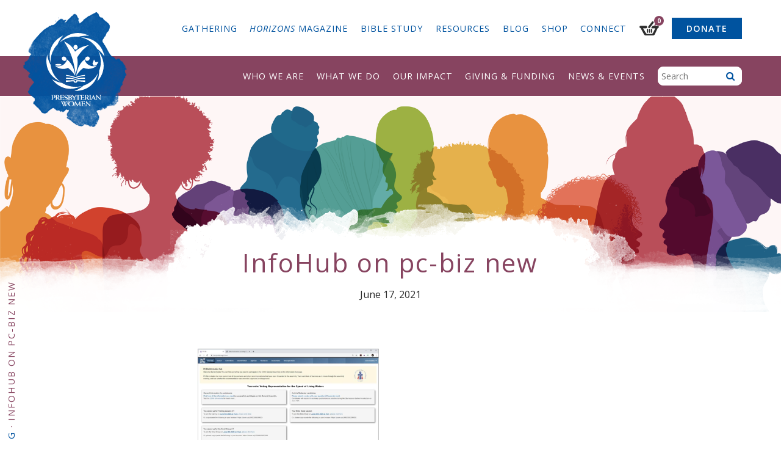

--- FILE ---
content_type: text/html; charset=UTF-8
request_url: https://www.presbyterianwomen.org/what_we_do/build-community/churchwide-gathering/2021businessmeeting/infohub-on-pc-biz-new/
body_size: 145541
content:
<!DOCTYPE html>
<html lang="en-US" class="no-js">
	<head>
		<meta charset="UTF-8">
<script type="text/javascript">
/* <![CDATA[ */
var gform;gform||(document.addEventListener("gform_main_scripts_loaded",function(){gform.scriptsLoaded=!0}),document.addEventListener("gform/theme/scripts_loaded",function(){gform.themeScriptsLoaded=!0}),window.addEventListener("DOMContentLoaded",function(){gform.domLoaded=!0}),gform={domLoaded:!1,scriptsLoaded:!1,themeScriptsLoaded:!1,isFormEditor:()=>"function"==typeof InitializeEditor,callIfLoaded:function(o){return!(!gform.domLoaded||!gform.scriptsLoaded||!gform.themeScriptsLoaded&&!gform.isFormEditor()||(gform.isFormEditor()&&console.warn("The use of gform.initializeOnLoaded() is deprecated in the form editor context and will be removed in Gravity Forms 3.1."),o(),0))},initializeOnLoaded:function(o){gform.callIfLoaded(o)||(document.addEventListener("gform_main_scripts_loaded",()=>{gform.scriptsLoaded=!0,gform.callIfLoaded(o)}),document.addEventListener("gform/theme/scripts_loaded",()=>{gform.themeScriptsLoaded=!0,gform.callIfLoaded(o)}),window.addEventListener("DOMContentLoaded",()=>{gform.domLoaded=!0,gform.callIfLoaded(o)}))},hooks:{action:{},filter:{}},addAction:function(o,r,e,t){gform.addHook("action",o,r,e,t)},addFilter:function(o,r,e,t){gform.addHook("filter",o,r,e,t)},doAction:function(o){gform.doHook("action",o,arguments)},applyFilters:function(o){return gform.doHook("filter",o,arguments)},removeAction:function(o,r){gform.removeHook("action",o,r)},removeFilter:function(o,r,e){gform.removeHook("filter",o,r,e)},addHook:function(o,r,e,t,n){null==gform.hooks[o][r]&&(gform.hooks[o][r]=[]);var d=gform.hooks[o][r];null==n&&(n=r+"_"+d.length),gform.hooks[o][r].push({tag:n,callable:e,priority:t=null==t?10:t})},doHook:function(r,o,e){var t;if(e=Array.prototype.slice.call(e,1),null!=gform.hooks[r][o]&&((o=gform.hooks[r][o]).sort(function(o,r){return o.priority-r.priority}),o.forEach(function(o){"function"!=typeof(t=o.callable)&&(t=window[t]),"action"==r?t.apply(null,e):e[0]=t.apply(null,e)})),"filter"==r)return e[0]},removeHook:function(o,r,t,n){var e;null!=gform.hooks[o][r]&&(e=(e=gform.hooks[o][r]).filter(function(o,r,e){return!!(null!=n&&n!=o.tag||null!=t&&t!=o.priority)}),gform.hooks[o][r]=e)}});
/* ]]> */
</script>

		<meta http-equiv="X-UA-Compatible" content="IE=edge">
		<meta name="viewport" content="width=device-width, initial-scale=1">
		<script>(function(html){html.className = html.className.replace(/\bno-js\b/,'js')})(document.documentElement);</script>
<script type="text/template" id="freeze-table-template">
  <div class="frzTbl antiscroll-wrap frzTbl--scrolled-to-left-edge">
    <div class="frzTbl-scroll-overlay antiscroll-inner">
        <div class="frzTbl-scroll-overlay__inner"></div>
    </div>
    <div class="frzTbl-content-wrapper">

        <!-- sticky outer heading -->
        <div class="frzTbl-fixed-heading-wrapper-outer">          
          <div class="frzTbl-fixed-heading-wrapper">
            <div class="frzTbl-fixed-heading-wrapper__inner">
              {{heading}}
            </div>    
          </div>
        </div>

        <!-- column shadows -->
        <div class="frzTbl-frozen-columns-wrapper">
          <!-- left -->
          <div class="frzTbl-frozen-columns-wrapper__columns frzTbl-frozen-columns-wrapper__columns--left {{hide-left-column}}"></div>
          <!-- right -->            
          <div class="frzTbl-frozen-columns-wrapper__columns frzTbl-frozen-columns-wrapper__columns--right {{hide-right-column}}"></div>
        </div>

        <!-- table -->
        <div class="frzTbl-table-wrapper">
          <div class="frzTbl-table-wrapper__inner">
            <div class="frzTbl-table-placeholder"></div>
          </div>
        </div>

    </div>
  </div>
</script><script type="text/template" id="tmpl-wcpt-product-form-loading-modal">
  <div class="wcpt-modal wcpt-product-form-loading-modal" data-wcpt-product-id="{{{ data.product_id }}}">
    <div class="wcpt-modal-content">
      <div class="wcpt-close-modal">
        <!-- close 'x' icon svg -->
        <span class="wcpt-icon wcpt-icon-x wcpt-close-modal-icon">
          <svg xmlns="http://www.w3.org/2000/svg" width="24" height="24" viewBox="0 0 24 24" fill="none" stroke="currentColor" stroke-width="2" stroke-linecap="round" stroke-linejoin="round" class="feather feather-x"><line x1="18" y1="6" x2="6" y2="18"></line><line x1="6" y1="6" x2="18" y2="18"></line>
          </svg>
        </span>
      </div>
      <span class="wcpt-product-form-loading-text">
        <i class="wcpt-ajax-badge">
          <!-- ajax loading icon svg -->
          <svg xmlns="http://www.w3.org/2000/svg" width="24" height="24" viewBox="0 0 24 24" fill="none" stroke="currentColor" stroke-width="2" stroke-linecap="round" stroke-linejoin="round" class="feather feather-loader" color="#384047">
            <line x1="12" y1="2" x2="12" y2="6"></line><line x1="12" y1="18" x2="12" y2="22"></line><line x1="4.93" y1="4.93" x2="7.76" y2="7.76"></line><line x1="16.24" y1="16.24" x2="19.07" y2="19.07"></line><line x1="2" y1="12" x2="6" y2="12"></line><line x1="18" y1="12" x2="22" y2="12"></line><line x1="4.93" y1="19.07" x2="7.76" y2="16.24"></line><line x1="16.24" y1="7.76" x2="19.07" y2="4.93"></line>
          </svg>
        </i>

        Loading&hellip;      </span>
    </div>
  </div>
</script>
<script type="text/template" id="tmpl-wcpt-cart-checkbox-trigger">
	<div 
		class="wcpt-cart-checkbox-trigger"
		data-wcpt-redirect-url=""
	>
		<style media="screen">
	@media(min-width:1200px){
		.wcpt-cart-checkbox-trigger {
			display: inline-block;
					}
	}
	@media(max-width:1100px){
		.wcpt-cart-checkbox-trigger {
			display: inline-block;
		}
	}

	.wcpt-cart-checkbox-trigger {
		background-color : #4CAF50; border-color : rgba(0, 0, 0, .1); color : rgba(255, 255, 255); 	}

</style>
		<span 
      class="wcpt-icon wcpt-icon-shopping-bag wcpt-cart-checkbox-trigger__shopping-icon "    ><svg xmlns="http://www.w3.org/2000/svg" width="24" height="24" viewBox="0 0 24 24" fill="none" stroke="currentColor" stroke-width="2" stroke-linecap="round" stroke-linejoin="round" class="feather feather-shopping-bag"><path d="M6 2L3 6v14a2 2 0 0 0 2 2h14a2 2 0 0 0 2-2V6l-3-4z"></path><line x1="3" y1="6" x2="21" y2="6"></line><path d="M16 10a4 4 0 0 1-8 0"></path></svg></span>		<span class="wcpt-cart-checkbox-trigger__text">Add selected (<span class="wcpt-total-selected"></span>) to cart</span>
		<span class="wcpt-cart-checkbox-trigger__close">✕</span>
	</div>
</script><meta name='robots' content='index, follow, max-image-preview:large, max-snippet:-1, max-video-preview:-1' />
	<style>img:is([sizes="auto" i], [sizes^="auto," i]) { contain-intrinsic-size: 3000px 1500px }</style>
	
	<!-- This site is optimized with the Yoast SEO plugin v26.7 - https://yoast.com/wordpress/plugins/seo/ -->
	<title>InfoHub on pc-biz new &#8211; Presbyterian Women</title>
	<link rel="canonical" href="https://www.presbyterianwomen.org/what_we_do/build-community/churchwide-gathering/2021businessmeeting/infohub-on-pc-biz-new/" />
	<meta property="og:locale" content="en_US" />
	<meta property="og:type" content="article" />
	<meta property="og:title" content="InfoHub on pc-biz new &#8211; Presbyterian Women" />
	<meta property="og:description" content="InfoHub on pc-biz" />
	<meta property="og:url" content="https://www.presbyterianwomen.org/what_we_do/build-community/churchwide-gathering/2021businessmeeting/infohub-on-pc-biz-new/" />
	<meta property="og:site_name" content="Presbyterian Women" />
	<meta property="article:publisher" content="https://www.facebook.com/presbyterianwomenpcusa/" />
	<meta property="article:modified_time" content="2021-06-17T17:56:41+00:00" />
	<meta property="og:image" content="https://www.presbyterianwomen.org/what_we_do/build-community/churchwide-gathering/2021businessmeeting/infohub-on-pc-biz-new" />
	<meta property="og:image:width" content="825" />
	<meta property="og:image:height" content="512" />
	<meta property="og:image:type" content="image/png" />
	<meta name="twitter:card" content="summary_large_image" />
	<meta name="twitter:site" content="@PWPCUSA" />
	<script type="application/ld+json" class="yoast-schema-graph">{"@context":"https://schema.org","@graph":[{"@type":"WebPage","@id":"https://www.presbyterianwomen.org/what_we_do/build-community/churchwide-gathering/2021businessmeeting/infohub-on-pc-biz-new/","url":"https://www.presbyterianwomen.org/what_we_do/build-community/churchwide-gathering/2021businessmeeting/infohub-on-pc-biz-new/","name":"InfoHub on pc-biz new &#8211; Presbyterian Women","isPartOf":{"@id":"https://www.presbyterianwomen.org/#website"},"primaryImageOfPage":{"@id":"https://www.presbyterianwomen.org/what_we_do/build-community/churchwide-gathering/2021businessmeeting/infohub-on-pc-biz-new/#primaryimage"},"image":{"@id":"https://www.presbyterianwomen.org/what_we_do/build-community/churchwide-gathering/2021businessmeeting/infohub-on-pc-biz-new/#primaryimage"},"thumbnailUrl":"https://www.presbyterianwomen.org/wp-content/uploads/2021/06/InfoHub-on-pc-biz-new.png","datePublished":"2021-06-17T17:56:22+00:00","dateModified":"2021-06-17T17:56:41+00:00","breadcrumb":{"@id":"https://www.presbyterianwomen.org/what_we_do/build-community/churchwide-gathering/2021businessmeeting/infohub-on-pc-biz-new/#breadcrumb"},"inLanguage":"en-US","potentialAction":[{"@type":"ReadAction","target":["https://www.presbyterianwomen.org/what_we_do/build-community/churchwide-gathering/2021businessmeeting/infohub-on-pc-biz-new/"]}]},{"@type":"ImageObject","inLanguage":"en-US","@id":"https://www.presbyterianwomen.org/what_we_do/build-community/churchwide-gathering/2021businessmeeting/infohub-on-pc-biz-new/#primaryimage","url":"https://www.presbyterianwomen.org/wp-content/uploads/2021/06/InfoHub-on-pc-biz-new.png","contentUrl":"https://www.presbyterianwomen.org/wp-content/uploads/2021/06/InfoHub-on-pc-biz-new.png","width":825,"height":512,"caption":"InfoHub on pc-biz"},{"@type":"BreadcrumbList","@id":"https://www.presbyterianwomen.org/what_we_do/build-community/churchwide-gathering/2021businessmeeting/infohub-on-pc-biz-new/#breadcrumb","itemListElement":[{"@type":"ListItem","position":1,"name":"Home","item":"https://www.presbyterianwomen.org/"},{"@type":"ListItem","position":2,"name":"Build Community","item":"https://www.presbyterianwomen.org/what_we_do/build-community/"},{"@type":"ListItem","position":3,"name":"PW Churchwide Gathering","item":"https://www.presbyterianwomen.org/?post_type=what_we_do&p=524"},{"@type":"ListItem","position":4,"name":"2021 Triennial Business Meeting","item":"https://www.presbyterianwomen.org/what_we_do/build-community/churchwide-gathering/2021businessmeeting/"},{"@type":"ListItem","position":5,"name":"InfoHub on pc-biz new"}]},{"@type":"WebSite","@id":"https://www.presbyterianwomen.org/#website","url":"https://www.presbyterianwomen.org/","name":"Presbyterian Women","description":"Presbyterian Women, Inc., is the women’s organization in the Presbyterian Church (U.S.A.).","publisher":{"@id":"https://www.presbyterianwomen.org/#organization"},"potentialAction":[{"@type":"SearchAction","target":{"@type":"EntryPoint","urlTemplate":"https://www.presbyterianwomen.org/?s={search_term_string}"},"query-input":{"@type":"PropertyValueSpecification","valueRequired":true,"valueName":"search_term_string"}}],"inLanguage":"en-US"},{"@type":"Organization","@id":"https://www.presbyterianwomen.org/#organization","name":"Presbyterian Women, Inc.","url":"https://www.presbyterianwomen.org/","logo":{"@type":"ImageObject","inLanguage":"en-US","@id":"https://www.presbyterianwomen.org/#/schema/logo/image/","url":"https://www.presbyterianwomen.org/wp-content/uploads/2016/11/logo_pw_4c.jpg","contentUrl":"https://www.presbyterianwomen.org/wp-content/uploads/2016/11/logo_pw_4c.jpg","width":1233,"height":1562,"caption":"Presbyterian Women, Inc."},"image":{"@id":"https://www.presbyterianwomen.org/#/schema/logo/image/"},"sameAs":["https://www.facebook.com/presbyterianwomenpcusa/","https://x.com/PWPCUSA","https://www.instagram.com/presbyterianwomenpcusa/","https://www.pinterest.com/pwpcusa/","https://www.youtube.com/user/PresbyterianWomen"]}]}</script>
	<!-- / Yoast SEO plugin. -->


<link rel='dns-prefetch' href='//www.googletagmanager.com' />
<link rel='dns-prefetch' href='//static.addtoany.com' />
<link rel='dns-prefetch' href='//a.omappapi.com' />
<link rel='dns-prefetch' href='//fonts.googleapis.com' />
<link rel="alternate" type="application/rss+xml" title="Presbyterian Women &raquo; InfoHub on pc-biz new Comments Feed" href="https://www.presbyterianwomen.org/what_we_do/build-community/churchwide-gathering/2021businessmeeting/infohub-on-pc-biz-new/feed/" />
		<!-- This site uses the Google Analytics by MonsterInsights plugin v9.11.1 - Using Analytics tracking - https://www.monsterinsights.com/ -->
							<script src="//www.googletagmanager.com/gtag/js?id=G-8HP2Z7FWJN"  data-cfasync="false" data-wpfc-render="false" type="text/javascript" async></script>
			<script data-cfasync="false" data-wpfc-render="false" type="text/javascript">
				var mi_version = '9.11.1';
				var mi_track_user = true;
				var mi_no_track_reason = '';
								var MonsterInsightsDefaultLocations = {"page_location":"https:\/\/www.presbyterianwomen.org\/what_we_do\/build-community\/churchwide-gathering\/2021businessmeeting\/infohub-on-pc-biz-new\/"};
								if ( typeof MonsterInsightsPrivacyGuardFilter === 'function' ) {
					var MonsterInsightsLocations = (typeof MonsterInsightsExcludeQuery === 'object') ? MonsterInsightsPrivacyGuardFilter( MonsterInsightsExcludeQuery ) : MonsterInsightsPrivacyGuardFilter( MonsterInsightsDefaultLocations );
				} else {
					var MonsterInsightsLocations = (typeof MonsterInsightsExcludeQuery === 'object') ? MonsterInsightsExcludeQuery : MonsterInsightsDefaultLocations;
				}

								var disableStrs = [
										'ga-disable-G-8HP2Z7FWJN',
									];

				/* Function to detect opted out users */
				function __gtagTrackerIsOptedOut() {
					for (var index = 0; index < disableStrs.length; index++) {
						if (document.cookie.indexOf(disableStrs[index] + '=true') > -1) {
							return true;
						}
					}

					return false;
				}

				/* Disable tracking if the opt-out cookie exists. */
				if (__gtagTrackerIsOptedOut()) {
					for (var index = 0; index < disableStrs.length; index++) {
						window[disableStrs[index]] = true;
					}
				}

				/* Opt-out function */
				function __gtagTrackerOptout() {
					for (var index = 0; index < disableStrs.length; index++) {
						document.cookie = disableStrs[index] + '=true; expires=Thu, 31 Dec 2099 23:59:59 UTC; path=/';
						window[disableStrs[index]] = true;
					}
				}

				if ('undefined' === typeof gaOptout) {
					function gaOptout() {
						__gtagTrackerOptout();
					}
				}
								window.dataLayer = window.dataLayer || [];

				window.MonsterInsightsDualTracker = {
					helpers: {},
					trackers: {},
				};
				if (mi_track_user) {
					function __gtagDataLayer() {
						dataLayer.push(arguments);
					}

					function __gtagTracker(type, name, parameters) {
						if (!parameters) {
							parameters = {};
						}

						if (parameters.send_to) {
							__gtagDataLayer.apply(null, arguments);
							return;
						}

						if (type === 'event') {
														parameters.send_to = monsterinsights_frontend.v4_id;
							var hookName = name;
							if (typeof parameters['event_category'] !== 'undefined') {
								hookName = parameters['event_category'] + ':' + name;
							}

							if (typeof MonsterInsightsDualTracker.trackers[hookName] !== 'undefined') {
								MonsterInsightsDualTracker.trackers[hookName](parameters);
							} else {
								__gtagDataLayer('event', name, parameters);
							}
							
						} else {
							__gtagDataLayer.apply(null, arguments);
						}
					}

					__gtagTracker('js', new Date());
					__gtagTracker('set', {
						'developer_id.dZGIzZG': true,
											});
					if ( MonsterInsightsLocations.page_location ) {
						__gtagTracker('set', MonsterInsightsLocations);
					}
										__gtagTracker('config', 'G-8HP2Z7FWJN', {"allow_anchor":"true","forceSSL":"true","page_path":location.pathname + location.search + location.hash} );
										window.gtag = __gtagTracker;										(function () {
						/* https://developers.google.com/analytics/devguides/collection/analyticsjs/ */
						/* ga and __gaTracker compatibility shim. */
						var noopfn = function () {
							return null;
						};
						var newtracker = function () {
							return new Tracker();
						};
						var Tracker = function () {
							return null;
						};
						var p = Tracker.prototype;
						p.get = noopfn;
						p.set = noopfn;
						p.send = function () {
							var args = Array.prototype.slice.call(arguments);
							args.unshift('send');
							__gaTracker.apply(null, args);
						};
						var __gaTracker = function () {
							var len = arguments.length;
							if (len === 0) {
								return;
							}
							var f = arguments[len - 1];
							if (typeof f !== 'object' || f === null || typeof f.hitCallback !== 'function') {
								if ('send' === arguments[0]) {
									var hitConverted, hitObject = false, action;
									if ('event' === arguments[1]) {
										if ('undefined' !== typeof arguments[3]) {
											hitObject = {
												'eventAction': arguments[3],
												'eventCategory': arguments[2],
												'eventLabel': arguments[4],
												'value': arguments[5] ? arguments[5] : 1,
											}
										}
									}
									if ('pageview' === arguments[1]) {
										if ('undefined' !== typeof arguments[2]) {
											hitObject = {
												'eventAction': 'page_view',
												'page_path': arguments[2],
											}
										}
									}
									if (typeof arguments[2] === 'object') {
										hitObject = arguments[2];
									}
									if (typeof arguments[5] === 'object') {
										Object.assign(hitObject, arguments[5]);
									}
									if ('undefined' !== typeof arguments[1].hitType) {
										hitObject = arguments[1];
										if ('pageview' === hitObject.hitType) {
											hitObject.eventAction = 'page_view';
										}
									}
									if (hitObject) {
										action = 'timing' === arguments[1].hitType ? 'timing_complete' : hitObject.eventAction;
										hitConverted = mapArgs(hitObject);
										__gtagTracker('event', action, hitConverted);
									}
								}
								return;
							}

							function mapArgs(args) {
								var arg, hit = {};
								var gaMap = {
									'eventCategory': 'event_category',
									'eventAction': 'event_action',
									'eventLabel': 'event_label',
									'eventValue': 'event_value',
									'nonInteraction': 'non_interaction',
									'timingCategory': 'event_category',
									'timingVar': 'name',
									'timingValue': 'value',
									'timingLabel': 'event_label',
									'page': 'page_path',
									'location': 'page_location',
									'title': 'page_title',
									'referrer' : 'page_referrer',
								};
								for (arg in args) {
																		if (!(!args.hasOwnProperty(arg) || !gaMap.hasOwnProperty(arg))) {
										hit[gaMap[arg]] = args[arg];
									} else {
										hit[arg] = args[arg];
									}
								}
								return hit;
							}

							try {
								f.hitCallback();
							} catch (ex) {
							}
						};
						__gaTracker.create = newtracker;
						__gaTracker.getByName = newtracker;
						__gaTracker.getAll = function () {
							return [];
						};
						__gaTracker.remove = noopfn;
						__gaTracker.loaded = true;
						window['__gaTracker'] = __gaTracker;
					})();
									} else {
										console.log("");
					(function () {
						function __gtagTracker() {
							return null;
						}

						window['__gtagTracker'] = __gtagTracker;
						window['gtag'] = __gtagTracker;
					})();
									}
			</script>
							<!-- / Google Analytics by MonsterInsights -->
		<!-- www.presbyterianwomen.org is managing ads with Advanced Ads 2.0.16 – https://wpadvancedads.com/ --><script id="presb-ready">
			window.advanced_ads_ready=function(e,a){a=a||"complete";var d=function(e){return"interactive"===a?"loading"!==e:"complete"===e};d(document.readyState)?e():document.addEventListener("readystatechange",(function(a){d(a.target.readyState)&&e()}),{once:"interactive"===a})},window.advanced_ads_ready_queue=window.advanced_ads_ready_queue||[];		</script>
		<link rel='stylesheet' id='wp-block-library-css' href='https://www.presbyterianwomen.org/wp-includes/css/dist/block-library/style.min.css?ver=6.7.4' type='text/css' media='all' />
<style id='classic-theme-styles-inline-css' type='text/css'>
/*! This file is auto-generated */
.wp-block-button__link{color:#fff;background-color:#32373c;border-radius:9999px;box-shadow:none;text-decoration:none;padding:calc(.667em + 2px) calc(1.333em + 2px);font-size:1.125em}.wp-block-file__button{background:#32373c;color:#fff;text-decoration:none}
</style>
<style id='global-styles-inline-css' type='text/css'>
:root{--wp--preset--aspect-ratio--square: 1;--wp--preset--aspect-ratio--4-3: 4/3;--wp--preset--aspect-ratio--3-4: 3/4;--wp--preset--aspect-ratio--3-2: 3/2;--wp--preset--aspect-ratio--2-3: 2/3;--wp--preset--aspect-ratio--16-9: 16/9;--wp--preset--aspect-ratio--9-16: 9/16;--wp--preset--color--black: #000000;--wp--preset--color--cyan-bluish-gray: #abb8c3;--wp--preset--color--white: #ffffff;--wp--preset--color--pale-pink: #f78da7;--wp--preset--color--vivid-red: #cf2e2e;--wp--preset--color--luminous-vivid-orange: #ff6900;--wp--preset--color--luminous-vivid-amber: #fcb900;--wp--preset--color--light-green-cyan: #7bdcb5;--wp--preset--color--vivid-green-cyan: #00d084;--wp--preset--color--pale-cyan-blue: #8ed1fc;--wp--preset--color--vivid-cyan-blue: #0693e3;--wp--preset--color--vivid-purple: #9b51e0;--wp--preset--gradient--vivid-cyan-blue-to-vivid-purple: linear-gradient(135deg,rgba(6,147,227,1) 0%,rgb(155,81,224) 100%);--wp--preset--gradient--light-green-cyan-to-vivid-green-cyan: linear-gradient(135deg,rgb(122,220,180) 0%,rgb(0,208,130) 100%);--wp--preset--gradient--luminous-vivid-amber-to-luminous-vivid-orange: linear-gradient(135deg,rgba(252,185,0,1) 0%,rgba(255,105,0,1) 100%);--wp--preset--gradient--luminous-vivid-orange-to-vivid-red: linear-gradient(135deg,rgba(255,105,0,1) 0%,rgb(207,46,46) 100%);--wp--preset--gradient--very-light-gray-to-cyan-bluish-gray: linear-gradient(135deg,rgb(238,238,238) 0%,rgb(169,184,195) 100%);--wp--preset--gradient--cool-to-warm-spectrum: linear-gradient(135deg,rgb(74,234,220) 0%,rgb(151,120,209) 20%,rgb(207,42,186) 40%,rgb(238,44,130) 60%,rgb(251,105,98) 80%,rgb(254,248,76) 100%);--wp--preset--gradient--blush-light-purple: linear-gradient(135deg,rgb(255,206,236) 0%,rgb(152,150,240) 100%);--wp--preset--gradient--blush-bordeaux: linear-gradient(135deg,rgb(254,205,165) 0%,rgb(254,45,45) 50%,rgb(107,0,62) 100%);--wp--preset--gradient--luminous-dusk: linear-gradient(135deg,rgb(255,203,112) 0%,rgb(199,81,192) 50%,rgb(65,88,208) 100%);--wp--preset--gradient--pale-ocean: linear-gradient(135deg,rgb(255,245,203) 0%,rgb(182,227,212) 50%,rgb(51,167,181) 100%);--wp--preset--gradient--electric-grass: linear-gradient(135deg,rgb(202,248,128) 0%,rgb(113,206,126) 100%);--wp--preset--gradient--midnight: linear-gradient(135deg,rgb(2,3,129) 0%,rgb(40,116,252) 100%);--wp--preset--font-size--small: 13px;--wp--preset--font-size--medium: 20px;--wp--preset--font-size--large: 36px;--wp--preset--font-size--x-large: 42px;--wp--preset--spacing--20: 0.44rem;--wp--preset--spacing--30: 0.67rem;--wp--preset--spacing--40: 1rem;--wp--preset--spacing--50: 1.5rem;--wp--preset--spacing--60: 2.25rem;--wp--preset--spacing--70: 3.38rem;--wp--preset--spacing--80: 5.06rem;--wp--preset--shadow--natural: 6px 6px 9px rgba(0, 0, 0, 0.2);--wp--preset--shadow--deep: 12px 12px 50px rgba(0, 0, 0, 0.4);--wp--preset--shadow--sharp: 6px 6px 0px rgba(0, 0, 0, 0.2);--wp--preset--shadow--outlined: 6px 6px 0px -3px rgba(255, 255, 255, 1), 6px 6px rgba(0, 0, 0, 1);--wp--preset--shadow--crisp: 6px 6px 0px rgba(0, 0, 0, 1);}:where(.is-layout-flex){gap: 0.5em;}:where(.is-layout-grid){gap: 0.5em;}body .is-layout-flex{display: flex;}.is-layout-flex{flex-wrap: wrap;align-items: center;}.is-layout-flex > :is(*, div){margin: 0;}body .is-layout-grid{display: grid;}.is-layout-grid > :is(*, div){margin: 0;}:where(.wp-block-columns.is-layout-flex){gap: 2em;}:where(.wp-block-columns.is-layout-grid){gap: 2em;}:where(.wp-block-post-template.is-layout-flex){gap: 1.25em;}:where(.wp-block-post-template.is-layout-grid){gap: 1.25em;}.has-black-color{color: var(--wp--preset--color--black) !important;}.has-cyan-bluish-gray-color{color: var(--wp--preset--color--cyan-bluish-gray) !important;}.has-white-color{color: var(--wp--preset--color--white) !important;}.has-pale-pink-color{color: var(--wp--preset--color--pale-pink) !important;}.has-vivid-red-color{color: var(--wp--preset--color--vivid-red) !important;}.has-luminous-vivid-orange-color{color: var(--wp--preset--color--luminous-vivid-orange) !important;}.has-luminous-vivid-amber-color{color: var(--wp--preset--color--luminous-vivid-amber) !important;}.has-light-green-cyan-color{color: var(--wp--preset--color--light-green-cyan) !important;}.has-vivid-green-cyan-color{color: var(--wp--preset--color--vivid-green-cyan) !important;}.has-pale-cyan-blue-color{color: var(--wp--preset--color--pale-cyan-blue) !important;}.has-vivid-cyan-blue-color{color: var(--wp--preset--color--vivid-cyan-blue) !important;}.has-vivid-purple-color{color: var(--wp--preset--color--vivid-purple) !important;}.has-black-background-color{background-color: var(--wp--preset--color--black) !important;}.has-cyan-bluish-gray-background-color{background-color: var(--wp--preset--color--cyan-bluish-gray) !important;}.has-white-background-color{background-color: var(--wp--preset--color--white) !important;}.has-pale-pink-background-color{background-color: var(--wp--preset--color--pale-pink) !important;}.has-vivid-red-background-color{background-color: var(--wp--preset--color--vivid-red) !important;}.has-luminous-vivid-orange-background-color{background-color: var(--wp--preset--color--luminous-vivid-orange) !important;}.has-luminous-vivid-amber-background-color{background-color: var(--wp--preset--color--luminous-vivid-amber) !important;}.has-light-green-cyan-background-color{background-color: var(--wp--preset--color--light-green-cyan) !important;}.has-vivid-green-cyan-background-color{background-color: var(--wp--preset--color--vivid-green-cyan) !important;}.has-pale-cyan-blue-background-color{background-color: var(--wp--preset--color--pale-cyan-blue) !important;}.has-vivid-cyan-blue-background-color{background-color: var(--wp--preset--color--vivid-cyan-blue) !important;}.has-vivid-purple-background-color{background-color: var(--wp--preset--color--vivid-purple) !important;}.has-black-border-color{border-color: var(--wp--preset--color--black) !important;}.has-cyan-bluish-gray-border-color{border-color: var(--wp--preset--color--cyan-bluish-gray) !important;}.has-white-border-color{border-color: var(--wp--preset--color--white) !important;}.has-pale-pink-border-color{border-color: var(--wp--preset--color--pale-pink) !important;}.has-vivid-red-border-color{border-color: var(--wp--preset--color--vivid-red) !important;}.has-luminous-vivid-orange-border-color{border-color: var(--wp--preset--color--luminous-vivid-orange) !important;}.has-luminous-vivid-amber-border-color{border-color: var(--wp--preset--color--luminous-vivid-amber) !important;}.has-light-green-cyan-border-color{border-color: var(--wp--preset--color--light-green-cyan) !important;}.has-vivid-green-cyan-border-color{border-color: var(--wp--preset--color--vivid-green-cyan) !important;}.has-pale-cyan-blue-border-color{border-color: var(--wp--preset--color--pale-cyan-blue) !important;}.has-vivid-cyan-blue-border-color{border-color: var(--wp--preset--color--vivid-cyan-blue) !important;}.has-vivid-purple-border-color{border-color: var(--wp--preset--color--vivid-purple) !important;}.has-vivid-cyan-blue-to-vivid-purple-gradient-background{background: var(--wp--preset--gradient--vivid-cyan-blue-to-vivid-purple) !important;}.has-light-green-cyan-to-vivid-green-cyan-gradient-background{background: var(--wp--preset--gradient--light-green-cyan-to-vivid-green-cyan) !important;}.has-luminous-vivid-amber-to-luminous-vivid-orange-gradient-background{background: var(--wp--preset--gradient--luminous-vivid-amber-to-luminous-vivid-orange) !important;}.has-luminous-vivid-orange-to-vivid-red-gradient-background{background: var(--wp--preset--gradient--luminous-vivid-orange-to-vivid-red) !important;}.has-very-light-gray-to-cyan-bluish-gray-gradient-background{background: var(--wp--preset--gradient--very-light-gray-to-cyan-bluish-gray) !important;}.has-cool-to-warm-spectrum-gradient-background{background: var(--wp--preset--gradient--cool-to-warm-spectrum) !important;}.has-blush-light-purple-gradient-background{background: var(--wp--preset--gradient--blush-light-purple) !important;}.has-blush-bordeaux-gradient-background{background: var(--wp--preset--gradient--blush-bordeaux) !important;}.has-luminous-dusk-gradient-background{background: var(--wp--preset--gradient--luminous-dusk) !important;}.has-pale-ocean-gradient-background{background: var(--wp--preset--gradient--pale-ocean) !important;}.has-electric-grass-gradient-background{background: var(--wp--preset--gradient--electric-grass) !important;}.has-midnight-gradient-background{background: var(--wp--preset--gradient--midnight) !important;}.has-small-font-size{font-size: var(--wp--preset--font-size--small) !important;}.has-medium-font-size{font-size: var(--wp--preset--font-size--medium) !important;}.has-large-font-size{font-size: var(--wp--preset--font-size--large) !important;}.has-x-large-font-size{font-size: var(--wp--preset--font-size--x-large) !important;}
:where(.wp-block-post-template.is-layout-flex){gap: 1.25em;}:where(.wp-block-post-template.is-layout-grid){gap: 1.25em;}
:where(.wp-block-columns.is-layout-flex){gap: 2em;}:where(.wp-block-columns.is-layout-grid){gap: 2em;}
:root :where(.wp-block-pullquote){font-size: 1.5em;line-height: 1.6;}
</style>
<link rel='stylesheet' id='antiscroll-css' href='https://www.presbyterianwomen.org/wp-content/plugins/wc-product-table-lite/assets/antiscroll/css.min.css?ver=3.9.7' type='text/css' media='all' />
<link rel='stylesheet' id='freeze_table-css' href='https://www.presbyterianwomen.org/wp-content/plugins/wc-product-table-lite/assets/freeze_table_v2/css.min.css?ver=3.9.7' type='text/css' media='all' />
<link rel='stylesheet' id='photoswipe-css' href='https://www.presbyterianwomen.org/wp-content/plugins/woocommerce/assets/css/photoswipe/photoswipe.min.css?ver=3.9.7' type='text/css' media='all' />
<link rel='stylesheet' id='photoswipe-default-skin-css' href='https://www.presbyterianwomen.org/wp-content/plugins/woocommerce/assets/css/photoswipe/default-skin/default-skin.min.css?ver=3.9.7' type='text/css' media='all' />
<link rel='stylesheet' id='multirange-css' href='https://www.presbyterianwomen.org/wp-content/plugins/wc-product-table-lite/assets/multirange/css.min.css?ver=3.9.7' type='text/css' media='all' />
<link rel='stylesheet' id='wcpt-css' href='https://www.presbyterianwomen.org/wp-content/plugins/wc-product-table-lite/assets/css.min.css?ver=3.9.7' type='text/css' media='all' />
<style id='wcpt-inline-css' type='text/css'>

    .mejs-button>button {
      background: transparent url(https://www.presbyterianwomen.org/wp-includes/js/mediaelement/mejs-controls.svg) !important;
    }
    .mejs-mute>button {
      background-position: -60px 0 !important;
    }    
    .mejs-unmute>button {
      background-position: -40px 0 !important;
    }    
    .mejs-pause>button {
      background-position: -20px 0 !important;
    }    
  
</style>
<link rel='stylesheet' id='mediaelement-css' href='https://www.presbyterianwomen.org/wp-includes/js/mediaelement/mediaelementplayer-legacy.min.css?ver=4.2.17' type='text/css' media='all' />
<link rel='stylesheet' id='wp-mediaelement-css' href='https://www.presbyterianwomen.org/wp-includes/js/mediaelement/wp-mediaelement.min.css?ver=6.7.4' type='text/css' media='all' />
<link rel='stylesheet' id='woocommerce-layout-css' href='https://www.presbyterianwomen.org/wp-content/plugins/woocommerce/assets/css/woocommerce-layout.css?ver=10.3.7' type='text/css' media='all' />
<link rel='stylesheet' id='woocommerce-smallscreen-css' href='https://www.presbyterianwomen.org/wp-content/plugins/woocommerce/assets/css/woocommerce-smallscreen.css?ver=10.3.7' type='text/css' media='only screen and (max-width: 768px)' />
<link rel='stylesheet' id='woocommerce-general-css' href='https://www.presbyterianwomen.org/wp-content/plugins/woocommerce/assets/css/woocommerce.css?ver=10.3.7' type='text/css' media='all' />
<style id='woocommerce-inline-inline-css' type='text/css'>
.woocommerce form .form-row .required { visibility: visible; }
</style>
<link rel='stylesheet' id='brands-styles-css' href='https://www.presbyterianwomen.org/wp-content/plugins/woocommerce/assets/css/brands.css?ver=10.3.7' type='text/css' media='all' />
<link rel='stylesheet' id='google-fonts-css' href='https://fonts.googleapis.com/css?family=Cormorant+Garamond%3A400%2C400i%7COpen+Sans%3A300%2C400%2C400i%2C600%2C700%7CSatisfy&#038;ver=6.7.4' type='text/css' media='all' />
<link rel='stylesheet' id='theme-css' href='https://www.presbyterianwomen.org/wp-content/themes/makespace-child/style.css?ver=201907030905' type='text/css' media='all' />
<link rel='stylesheet' id='tablepress-default-css' href='https://www.presbyterianwomen.org/wp-content/plugins/tablepress/css/build/default.css?ver=3.2.6' type='text/css' media='all' />
<link rel='stylesheet' id='sv-wc-payment-gateway-payment-form-v5_10_4-css' href='https://www.presbyterianwomen.org/wp-content/plugins/woocommerce-gateway-authorize-net-cim/vendor/skyverge/wc-plugin-framework/woocommerce/payment-gateway/assets/css/frontend/sv-wc-payment-gateway-payment-form.min.css?ver=5.10.4' type='text/css' media='all' />
<link rel='stylesheet' id='addtoany-css' href='https://www.presbyterianwomen.org/wp-content/plugins/add-to-any/addtoany.min.css?ver=1.16' type='text/css' media='all' />
<script type="text/template" id="tmpl-variation-template">
	<div class="woocommerce-variation-description">{{{ data.variation.variation_description }}}</div>
	<div class="woocommerce-variation-price">{{{ data.variation.price_html }}}</div>
	<div class="woocommerce-variation-availability">{{{ data.variation.availability_html }}}</div>
</script>
<script type="text/template" id="tmpl-unavailable-variation-template">
	<p role="alert">Sorry, this product is unavailable. Please choose a different combination.</p>
</script>
<script type="text/javascript" id="woocommerce-google-analytics-integration-gtag-js-after">
/* <![CDATA[ */
/* Google Analytics for WooCommerce (gtag.js) */
					window.dataLayer = window.dataLayer || [];
					function gtag(){dataLayer.push(arguments);}
					// Set up default consent state.
					for ( const mode of [{"analytics_storage":"denied","ad_storage":"denied","ad_user_data":"denied","ad_personalization":"denied","region":["AT","BE","BG","HR","CY","CZ","DK","EE","FI","FR","DE","GR","HU","IS","IE","IT","LV","LI","LT","LU","MT","NL","NO","PL","PT","RO","SK","SI","ES","SE","GB","CH"]}] || [] ) {
						gtag( "consent", "default", { "wait_for_update": 500, ...mode } );
					}
					gtag("js", new Date());
					gtag("set", "developer_id.dOGY3NW", true);
					gtag("config", "394800241", {"track_404":true,"allow_google_signals":false,"logged_in":false,"linker":{"domains":[],"allow_incoming":false},"custom_map":{"dimension1":"logged_in"}});
/* ]]> */
</script>
<script type="text/javascript" src="https://www.presbyterianwomen.org/wp-includes/js/jquery/jquery.min.js?ver=3.7.1" id="jquery-core-js"></script>
<script type="text/javascript" src="https://www.presbyterianwomen.org/wp-includes/js/jquery/jquery-migrate.min.js?ver=3.4.1" id="jquery-migrate-js"></script>
<script type="text/javascript" src="https://www.presbyterianwomen.org/wp-content/plugins/google-analytics-for-wordpress/assets/js/frontend-gtag.min.js?ver=9.11.1" id="monsterinsights-frontend-script-js" async="async" data-wp-strategy="async"></script>
<script data-cfasync="false" data-wpfc-render="false" type="text/javascript" id='monsterinsights-frontend-script-js-extra'>/* <![CDATA[ */
var monsterinsights_frontend = {"js_events_tracking":"true","download_extensions":"doc,pdf,ppt,zip,xls,docx,pptx,xlsx","inbound_paths":"[]","home_url":"https:\/\/www.presbyterianwomen.org","hash_tracking":"true","v4_id":"G-8HP2Z7FWJN"};/* ]]> */
</script>
<script type="text/javascript" id="addtoany-core-js-before">
/* <![CDATA[ */
window.a2a_config=window.a2a_config||{};a2a_config.callbacks=[];a2a_config.overlays=[];a2a_config.templates={};
/* ]]> */
</script>
<script type="text/javascript" defer src="https://static.addtoany.com/menu/page.js" id="addtoany-core-js"></script>
<script type="text/javascript" defer src="https://www.presbyterianwomen.org/wp-content/plugins/add-to-any/addtoany.min.js?ver=1.1" id="addtoany-jquery-js"></script>
<script src='https://www.presbyterianwomen.org/wp-content/plugins/the-events-calendar/common/build/js/underscore-before.js'></script>
<script type="text/javascript" src="https://www.presbyterianwomen.org/wp-includes/js/underscore.min.js?ver=1.13.7" id="underscore-js"></script>
<script src='https://www.presbyterianwomen.org/wp-content/plugins/the-events-calendar/common/build/js/underscore-after.js'></script>
<script type="text/javascript" id="wp-util-js-extra">
/* <![CDATA[ */
var _wpUtilSettings = {"ajax":{"url":"\/wp-admin\/admin-ajax.php"}};
/* ]]> */
</script>
<script type="text/javascript" src="https://www.presbyterianwomen.org/wp-includes/js/wp-util.min.js?ver=6.7.4" id="wp-util-js"></script>
<script type="text/javascript" id="wc-add-to-cart-js-extra">
/* <![CDATA[ */
var wc_add_to_cart_params = {"ajax_url":"\/wp-admin\/admin-ajax.php","wc_ajax_url":"\/?wc-ajax=%%endpoint%%","i18n_view_cart":"View cart","cart_url":"https:\/\/www.presbyterianwomen.org\/cart\/","is_cart":"","cart_redirect_after_add":"no"};
/* ]]> */
</script>
<script type="text/javascript" src="https://www.presbyterianwomen.org/wp-content/plugins/woocommerce/assets/js/frontend/add-to-cart.min.js?ver=10.3.7" id="wc-add-to-cart-js" defer="defer" data-wp-strategy="defer"></script>
<script type="text/javascript" id="wc-add-to-cart-variation-js-extra">
/* <![CDATA[ */
var wc_add_to_cart_variation_params = {"wc_ajax_url":"\/?wc-ajax=%%endpoint%%","i18n_no_matching_variations_text":"Sorry, no products matched your selection. Please choose a different combination.","i18n_make_a_selection_text":"Please select some product options before adding this product to your cart.","i18n_unavailable_text":"Sorry, this product is unavailable. Please choose a different combination.","i18n_reset_alert_text":"Your selection has been reset. Please select some product options before adding this product to your cart."};
/* ]]> */
</script>
<script type="text/javascript" src="https://www.presbyterianwomen.org/wp-content/plugins/woocommerce/assets/js/frontend/add-to-cart-variation.min.js?ver=10.3.7" id="wc-add-to-cart-variation-js" defer="defer" data-wp-strategy="defer"></script>
<script type="text/javascript" src="https://www.presbyterianwomen.org/wp-content/plugins/woocommerce/assets/js/jquery-blockui/jquery.blockUI.min.js?ver=2.7.0-wc.10.3.7" id="wc-jquery-blockui-js" defer="defer" data-wp-strategy="defer"></script>
<script type="text/javascript" src="https://www.presbyterianwomen.org/wp-content/plugins/woocommerce/assets/js/js-cookie/js.cookie.min.js?ver=2.1.4-wc.10.3.7" id="wc-js-cookie-js" defer="defer" data-wp-strategy="defer"></script>
<script type="text/javascript" id="woocommerce-js-extra">
/* <![CDATA[ */
var woocommerce_params = {"ajax_url":"\/wp-admin\/admin-ajax.php","wc_ajax_url":"\/?wc-ajax=%%endpoint%%","i18n_password_show":"Show password","i18n_password_hide":"Hide password"};
/* ]]> */
</script>
<script type="text/javascript" src="https://www.presbyterianwomen.org/wp-content/plugins/woocommerce/assets/js/frontend/woocommerce.min.js?ver=10.3.7" id="woocommerce-js" defer="defer" data-wp-strategy="defer"></script>
<script type="text/javascript" id="theme-js-extra">
/* <![CDATA[ */
var MSWObject = {"ajax_url":"https:\/\/www.presbyterianwomen.org\/wp-admin\/admin-ajax.php","google_map_data":"[]","home_url":"https:\/\/www.presbyterianwomen.org","show_dashboard_link":"0","site_url":"https:\/\/www.presbyterianwomen.org","stylesheet_directory":"https:\/\/www.presbyterianwomen.org\/wp-content\/themes\/makespace-child"};
/* ]]> */
</script>
<script type="text/javascript" src="https://www.presbyterianwomen.org/wp-content/themes/makespace-child/scripts.min.js?ver=6.7.4" id="theme-js"></script>
<script type="text/javascript" id="enhanced-ecommerce-google-analytics-js-extra">
/* <![CDATA[ */
var ConvAioGlobal = {"nonce":"13f650f118"};
/* ]]> */
</script>
<script data-cfasync="false" data-no-optimize="1" data-pagespeed-no-defer type="text/javascript" src="https://www.presbyterianwomen.org/wp-content/plugins/enhanced-e-commerce-for-woocommerce-store/public/js/con-gtm-google-analytics.js?ver=7.2.14" id="enhanced-ecommerce-google-analytics-js"></script>
<script data-cfasync="false" data-no-optimize="1" data-pagespeed-no-defer type="text/javascript" id="enhanced-ecommerce-google-analytics-js-after">
/* <![CDATA[ */
tvc_smd={"tvc_wcv":"10.3.7","tvc_wpv":"6.7.4","tvc_eev":"7.2.14","tvc_sub_data":{"sub_id":"76547","cu_id":"66145","pl_id":"1","ga_tra_option":"","ga_property_id":"","ga_measurement_id":"","ga_ads_id":"","ga_gmc_id":"","ga_gmc_id_p":"","op_gtag_js":"0","op_en_e_t":"0","op_rm_t_t":"0","op_dy_rm_t_t":"0","op_li_ga_wi_ads":"0","gmc_is_product_sync":"0","gmc_is_site_verified":"0","gmc_is_domain_claim":"0","gmc_product_count":"0","fb_pixel_id":""}};
/* ]]> */
</script>
<link rel="https://api.w.org/" href="https://www.presbyterianwomen.org/wp-json/" /><link rel="alternate" title="JSON" type="application/json" href="https://www.presbyterianwomen.org/wp-json/wp/v2/media/17158" /><link rel="alternate" title="oEmbed (JSON)" type="application/json+oembed" href="https://www.presbyterianwomen.org/wp-json/oembed/1.0/embed?url=https%3A%2F%2Fwww.presbyterianwomen.org%2Fwhat_we_do%2Fbuild-community%2Fchurchwide-gathering%2F2021businessmeeting%2Finfohub-on-pc-biz-new%2F" />
<link rel="alternate" title="oEmbed (XML)" type="text/xml+oembed" href="https://www.presbyterianwomen.org/wp-json/oembed/1.0/embed?url=https%3A%2F%2Fwww.presbyterianwomen.org%2Fwhat_we_do%2Fbuild-community%2Fchurchwide-gathering%2F2021businessmeeting%2Finfohub-on-pc-biz-new%2F&#038;format=xml" />
<meta name="tec-api-version" content="v1"><meta name="tec-api-origin" content="https://www.presbyterianwomen.org"><link rel="alternate" href="https://www.presbyterianwomen.org/wp-json/tribe/events/v1/" /><link rel="icon" type="image/png" href="https://www.presbyterianwomen.org/wp-content/uploads/2017/01/favicon.png">
<link rel="alternate" type="application/rss+xml" title="Presbyterian Women RSS Feed" href="https://www.presbyterianwomen.org/feed/">
	<noscript><style>.woocommerce-product-gallery{ opacity: 1 !important; }</style></noscript>
	        <script data-cfasync="false" data-no-optimize="1" data-pagespeed-no-defer>
            var tvc_lc = 'USD';
        </script>
        <script data-cfasync="false" data-no-optimize="1" data-pagespeed-no-defer>
            var tvc_lc = 'USD';
        </script>
<script data-cfasync="false" data-pagespeed-no-defer type="text/javascript">
      window.dataLayer = window.dataLayer || [];
      dataLayer.push({"event":"begin_datalayer","conv_track_email":"1","conv_track_phone":"1","conv_track_address":"1","conv_track_page_scroll":"1","conv_track_file_download":"1","conv_track_author":"1","conv_track_signup":"1","conv_track_signin":"1"});
    </script>    <!-- Google Tag Manager by Conversios-->
    <script>
      (function(w, d, s, l, i) {
        w[l] = w[l] || [];
        w[l].push({
          'gtm.start': new Date().getTime(),
          event: 'gtm.js'
        });
        var f = d.getElementsByTagName(s)[0],
          j = d.createElement(s),
          dl = l != 'dataLayer' ? '&l=' + l : '';
        j.async = true;
        j.src =
          'https://www.googletagmanager.com/gtm.js?id=' + i + dl;
        f.parentNode.insertBefore(j, f);
      })(window, document, 'script', 'dataLayer', 'GTM-NGTQ2D2P');
    </script>
    <!-- End Google Tag Manager -->
      <script>
      (window.gaDevIds = window.gaDevIds || []).push('5CDcaG');
    </script>
          <script data-cfasync="false" data-no-optimize="1" data-pagespeed-no-defer>
            var tvc_lc = 'USD';
        </script>
        <script data-cfasync="false" data-no-optimize="1" data-pagespeed-no-defer>
            var tvc_lc = 'USD';
        </script>
<link rel="icon" href="https://www.presbyterianwomen.org/wp-content/uploads/2024/06/PW-Color-Logo-website-icon-100x100.jpg" sizes="32x32" />
<link rel="icon" href="https://www.presbyterianwomen.org/wp-content/uploads/2024/06/PW-Color-Logo-website-icon-300x300.jpg" sizes="192x192" />
<link rel="apple-touch-icon" href="https://www.presbyterianwomen.org/wp-content/uploads/2024/06/PW-Color-Logo-website-icon-300x300.jpg" />
<meta name="msapplication-TileImage" content="https://www.presbyterianwomen.org/wp-content/uploads/2024/06/PW-Color-Logo-website-icon-300x300.jpg" />
		<!--[if lt IE 9]>
			<script src="//oss.maxcdn.com/html5shiv/3.7.3/html5shiv.min.js"></script>
			<script src="//oss.maxcdn.com/respond/1.4.2/respond.min.js"></script>
		<![endif]-->
	</head>
	<body class="attachment attachment-template-default single single-attachment postid-17158 attachmentid-17158 attachment-png theme-makespace-framework woocommerce-no-js tribe-no-js makespace oohology nav-ocn aa-prefix-presb-">
		<div id="ocn">
			<div id="ocn-inner">
				<div id="ocn-top">
					<a href="https://www.presbyterianwomen.org" title="Presbyterian Women" id="ocn-brand">
						<svg class="logo-small" xmlns="http://www.w3.org/2000/svg" viewBox="0 0 294.5 295.6" width="294.5" height="295.6" preserveAspectRatio="xMinYMin meet"><path class="yellow" d="M180 271.2c-21.5 8.9-47.9 18.1-79.4 11.9-33.5-6.6-58.6-28.7-71.4-46.9 10.4 6.9 16.8 9.2 28.4 13.2 8.5 2.9 13.5 4.2 22.4 5.8 8.7 5.4 17.7 10.3 30.4 14.1 23.3 6.9 45.5 7.3 69.6 1.9z"/><path class="yellow" d="M71.5 249.7c-20.4-11.1-44.2-25.9-59.2-54.2-15.9-30.2-14.2-63.7-8-85 1.2 12.4 3.1 18.9 7.2 30.4 3 8.5 5.2 13.2 9.6 21.1 1.3 10.1 3.1 20.2 8.2 32.5 9.2 22.4 22.9 39.9 42.2 55.2z"/><path class="yellow" d="M20.6 152.4c-4.3-22.9-7.7-50.6 4.9-80.1 13.4-31.4 40.3-51 61-59.8-8.9 8.7-12.8 14.3-19.1 24.7C62.7 45 60.4 49.6 57 58c-7 7.4-13.7 15.1-20.1 26.8-11.6 21.3-16.6 42.9-16.3 67.6z"/><path class="yellow" d="M66.4 49.1c15.4-17.4 35.1-37.2 66.2-45.5 33-8.8 65-.1 84.8 11-12.3-1.6-19.2-1-31.4.4-9 1.1-14 2.1-22.7 4.6-10.2-1-20.4-1.5-33.5.7-24 4-44.1 13.4-63.4 28.8z"/><path class="yellow" d="M175.7 21.8c23.2 1.6 50.9 5.2 76.3 24.8 27 20.8 39.9 51.8 42.6 74-6.2-10.8-10.6-16-19.1-24.7-6.3-6.5-10.2-9.9-17.5-15.2-5.4-8.7-11.2-16.4-21-26.2-16.1-16-37.3-26.7-61.3-32.7z"/><path class="yellow" d="M264.5 92.3c12.8 19.4 26.9 43.6 26.8 75.7-.1 34.1-16.8 63.2-32.8 78.9 4.8-11.5 6.1-18.2 7.9-30.2 1.5-9.4 1.8-14.8 1.8-24.3 3.6-9.6 6.4-18.1 7.7-31.4 2.3-24.2-1.5-46-11.4-68.7z"/><path class="yellow" d="M263.3 203.6c-6.6 22.3-14.5 45.5-39.2 66.1-26.2 21.9-59.4 27.1-81.9 25.7 11.9-3.7 18.2-7 28.7-13.5 7.7-4.7 11.8-7.8 18.6-13.8 9.7-3.4 19.1-7.3 30.1-14.8 19.9-13.7 32.6-27.6 43.7-49.7z"/><path class="blue" d="M147.9 247.9c2.4 0 4.4-2 4.4-4.4 0-.5-.1-2.4-.2-2.8l44.4 1.3v8.2l-38.3-3.7c-1.3 4.4-5.5 7.7-10.4 7.7l.1-6.3z"/><path class="blue" d="M147.9 247.9c-2.4 0-4.4-2-4.4-4.4 0-.5.1-2.4.2-2.8L99.2 242v8.2l38.3-3.7c1.3 4.4 5.5 7.7 10.4 7.7v-6.3zM147.9 239.5c8.6-2.4 13.5-3.9 22.4-5 10-1.2 15.4-.8 25.8-.3v-6.1c-10.1-.4-15.8-.1-25.8 1.4-8.9 1.3-13.8 2.6-22.4 5-8.6-2.4-13.6-3.7-22.4-5-10-1.4-15.8-1.7-25.8-1.4v6.1c10.9-.5 15.8-.9 25.8.3 8.8 1.1 13.7 2.6 22.4 5z"/><path class="blue" d="M147.9 230.2c8.6-2.4 13.2-4.6 22-6.7 10.1-2.4 15.7-3.5 26.3-4.4V214c-10.4 1-16.2 2-26.3 4.4-8.7 2.1-13.3 4.3-22 6.7-8.6-2.4-13.8-4.6-22.9-6.7-9.8-2.3-15.4-3.3-25.4-4.4v5.1c10.6 1 15.6 2.1 25.4 4.4 9 2.1 14.2 4.3 22.9 6.7zM137.9 72.7c0-6.6 4.7-12 10.6-12 5.9 0 10.6 5.4 10.6 12s-4.7 12-10.6 12c-5.9 0-10.6-5.4-10.6-12zM44.6 162.6c0-2.5 7.2-4.6 16.2-4.6 8.9 0 16.2 2 16.2 4.6 0 2.5-7.2 4.6-16.2 4.6-9-.1-16.2-2.1-16.2-4.6z"/><path class="blue" d="M153.6 115.2c10.3 33 3.7 57.5-4.7 99.2-4.7-35.5-9.7-60.6-19.2-90.8-9.5-30.4-23.7-53.4-40.2-80.5 33.7 16.8 52.7 35.6 64.1 72.1z"/><path class="blue" d="M155.7 125.7c16.9-27.5 34.9-46.8 60.5-64.1-29.6 5.9-59.6 16.1-81.8 47.4l21.3 16.7zM106.3 176.1c12.3 8.6 14.7 10.6 22.6 19 8.2 8.8 10.8 12.9 18.1 25-3.9-29.9-12.5-60.7-42.2-85.1l1.5 41.1z"/><path class="blue" d="M104.8 135.1C100.2 154.3 82.3 170 61 170c-6 0-10.6-.8-16.8-3.3 7.9 9 23 16.4 39.8 16.6 12.5.2 20.2-1.8 30.9-8.2l-10.1-40zM214.2 140.2c5.7-3.7 7.8-10.7 4.6-15.6s-10.4-5.9-16.1-2.1c-5.7 3.7-7.8 10.7-4.6 15.6 3.1 4.9 10.3 5.8 16.1 2.1zM192.4 175.8c-12 8.3-14.9 10.8-22.8 19.3-8.1 8.7-10.3 12.2-17.8 24.7 3.9-29.9 12.5-60.7 42.2-85.1l-1.6 41.1z"/><path class="blue" d="M84.3 140.3c-5.7-3.7-7.8-10.7-4.6-15.6s10.4-5.9 16.1-2.1c5.7 3.7 7.8 10.7 4.6 15.6-3.2 4.8-10.4 5.8-16.1 2.1zM193.9 134.7c4.6 19.2 22.5 34.9 43.9 34.9 6 0 10.8-.2 17.2-2.3-7.9 9-23.4 15.6-40.2 15.7-12.5.1-20.1-1.9-30.9-8.2l10-40.1z"/><path class="blue" d="M240.2 167.2l-6-10.7 7.9-21.2 7.4 13 15.7-.7-11.6 18.4-13.4 1.2z"/></svg>
					</a>
					<button class="nav-toggle" type="button" id="ocn-close">
						<span></span>
					</button>
				</div>
				<span class="phone"></span>
				<nav id="ocn-nav-primary" class="menu-main-nav-bottom-container"><ul id="menu-main-nav-bottom" class="menu"><li id="menu-item-1591" class="menu-item menu-item-type-post_type menu-item-object-page menu-item-has-children menu-item-1591"><a href="https://www.presbyterianwomen.org/who-we-are/">Who We Are</a>
<ul class="sub-menu">
	<li id="menu-item-111" class="menu-item menu-item-type-post_type menu-item-object-page menu-item-111"><a href="https://www.presbyterianwomen.org/who-we-are/our-purpose/">Our Purpose</a></li>
	<li id="menu-item-1218" class="menu-item menu-item-type-post_type menu-item-object-page menu-item-has-children menu-item-1218"><a href="https://www.presbyterianwomen.org/who-we-are/presbyterian-women-groups/">Presbyterian Women Groups</a>
	<ul class="sub-menu">
		<li id="menu-item-1230" class="menu-item menu-item-type-post_type menu-item-object-page menu-item-1230"><a href="https://www.presbyterianwomen.org/who-we-are/presbyterian-women-groups/presbyterian-women-congregation-2/">PW in the Congregation</a></li>
		<li id="menu-item-1233" class="menu-item menu-item-type-post_type menu-item-object-page menu-item-1233"><a href="https://www.presbyterianwomen.org/who-we-are/presbyterian-women-groups/presbyterian-women-presbytery/">PW in the Presbytery</a></li>
		<li id="menu-item-1234" class="menu-item menu-item-type-post_type menu-item-object-page menu-item-1234"><a href="https://www.presbyterianwomen.org/who-we-are/presbyterian-women-groups/presbyterian-women-synod/">PW in the Synod</a></li>
		<li id="menu-item-1232" class="menu-item menu-item-type-post_type menu-item-object-page menu-item-1232"><a href="https://www.presbyterianwomen.org/who-we-are/presbyterian-women-groups/presbyterian-women-churchwide/">PW Churchwide</a></li>
		<li id="menu-item-1537" class="menu-item menu-item-type-post_type menu-item-object-page menu-item-1537"><a href="https://www.presbyterianwomen.org/who-we-are/presbyterian-women-groups/sister-womens-organizations/">PW Sister Organizations</a></li>
	</ul>
</li>
	<li id="menu-item-1538" class="menu-item menu-item-type-post_type menu-item-object-page menu-item-1538"><a href="https://www.presbyterianwomen.org/who-we-are/presbyterian-church-u-s/">Presbyterian Church (U.S.A.)</a></li>
	<li id="menu-item-879" class="menu-item menu-item-type-taxonomy menu-item-object-staff_category menu-item-879"><a href="https://www.presbyterianwomen.org/staff_category/staff-contacts/">Staff</a></li>
	<li id="menu-item-636" class="menu-item menu-item-type-taxonomy menu-item-object-staff_category menu-item-636"><a href="https://www.presbyterianwomen.org/staff_category/board-of-directors/">Board of Directors</a></li>
	<li id="menu-item-115" class="menu-item menu-item-type-post_type menu-item-object-page menu-item-115"><a href="https://www.presbyterianwomen.org/who-we-are/history/">History</a></li>
	<li id="menu-item-112" class="menu-item menu-item-type-post_type menu-item-object-page menu-item-112"><a href="https://www.presbyterianwomen.org/who-we-are/affiliations/">Affiliations</a></li>
</ul>
</li>
<li id="menu-item-87" class="menu-item menu-item-type-post_type menu-item-object-page menu-item-has-children menu-item-87"><a href="https://www.presbyterianwomen.org/what-we-do/">What We Do</a>
<ul class="sub-menu">
	<li id="menu-item-381" class="menu-item menu-item-type-post_type menu-item-object-what_we_do menu-item-has-children menu-item-381"><a href="https://www.presbyterianwomen.org/what_we_do/nurture-faith/">Nurture Faith</a>
	<ul class="sub-menu">
		<li id="menu-item-1933" class="menu-item menu-item-type-post_type menu-item-object-page menu-item-1933"><a href="https://www.presbyterianwomen.org/bible-study/">Bible Study</a></li>
		<li id="menu-item-1332" class="menu-item menu-item-type-post_type menu-item-object-what_we_do menu-item-1332"><a href="https://www.presbyterianwomen.org/what_we_do/nurture-faith/world-day-prayer/">World Day of Prayer</a></li>
		<li id="menu-item-1331" class="menu-item menu-item-type-post_type menu-item-object-what_we_do menu-item-1331"><a href="https://www.presbyterianwomen.org/what_we_do/nurture-faith/fellowship-least-coin/">Fellowship of the Least Coin</a></li>
	</ul>
</li>
	<li id="menu-item-380" class="menu-item menu-item-type-post_type menu-item-object-what_we_do menu-item-has-children menu-item-380"><a href="https://www.presbyterianwomen.org/what_we_do/support-mission/">Support Mission</a>
	<ul class="sub-menu">
		<li id="menu-item-1335" class="menu-item menu-item-type-post_type menu-item-object-what_we_do menu-item-1335"><a href="https://www.presbyterianwomen.org/what_we_do/support-mission/thank-offering/">Thank Offering</a></li>
		<li id="menu-item-1333" class="menu-item menu-item-type-post_type menu-item-object-what_we_do menu-item-1333"><a href="https://www.presbyterianwomen.org/what_we_do/support-mission/birthday-offering/">Birthday Offering</a></li>
		<li id="menu-item-1336" class="menu-item menu-item-type-post_type menu-item-object-what_we_do menu-item-1336"><a href="https://www.presbyterianwomen.org/what_we_do/support-mission/together-servicemission-opportunities/">Together in Service</a></li>
		<li id="menu-item-1334" class="menu-item menu-item-type-post_type menu-item-object-what_we_do menu-item-1334"><a href="https://www.presbyterianwomen.org/what_we_do/support-mission/mission-tours/">Mission Tours</a></li>
	</ul>
</li>
	<li id="menu-item-379" class="menu-item menu-item-type-post_type menu-item-object-what_we_do menu-item-has-children menu-item-379"><a href="https://www.presbyterianwomen.org/what_we_do/work-for-justice/">Work For Justice and Peace</a>
	<ul class="sub-menu">
		<li id="menu-item-1343" class="menu-item menu-item-type-post_type menu-item-object-what_we_do menu-item-1343"><a href="https://www.presbyterianwomen.org/what_we_do/work-for-justice/racism/">Racism</a></li>
		<li id="menu-item-1340" class="menu-item menu-item-type-post_type menu-item-object-what_we_do menu-item-1340"><a href="https://www.presbyterianwomen.org/what_we_do/work-for-justice/human-trafficking/">Human Trafficking</a></li>
		<li id="menu-item-1344" class="menu-item menu-item-type-post_type menu-item-object-what_we_do menu-item-1344"><a href="https://www.presbyterianwomen.org/what_we_do/work-for-justice/violence/">Violence</a></li>
		<li id="menu-item-1338" class="menu-item menu-item-type-post_type menu-item-object-what_we_do menu-item-1338"><a href="https://www.presbyterianwomen.org/what_we_do/work-for-justice/advocacy/">Advocacy</a></li>
		<li id="menu-item-1339" class="menu-item menu-item-type-post_type menu-item-object-what_we_do menu-item-1339"><a href="https://www.presbyterianwomen.org/what_we_do/work-for-justice/education/">Education</a></li>
		<li id="menu-item-1342" class="menu-item menu-item-type-post_type menu-item-object-what_we_do menu-item-1342"><a href="https://www.presbyterianwomen.org/what_we_do/work-for-justice/poverty/">Poverty</a></li>
		<li id="menu-item-1341" class="menu-item menu-item-type-post_type menu-item-object-what_we_do menu-item-1341"><a href="https://www.presbyterianwomen.org/what_we_do/work-for-justice/mass-incarceration/">Mass Incarceration</a></li>
	</ul>
</li>
	<li id="menu-item-378" class="menu-item menu-item-type-post_type menu-item-object-what_we_do menu-item-has-children menu-item-378"><a href="https://www.presbyterianwomen.org/what_we_do/build-community/">Build Community</a>
	<ul class="sub-menu">
		<li id="menu-item-1345" class="menu-item menu-item-type-post_type menu-item-object-what_we_do menu-item-1345"><a href="https://www.presbyterianwomen.org/what_we_do/build-community/antiracism/">Racial Equity</a></li>
		<li id="menu-item-1348" class="menu-item menu-item-type-post_type menu-item-object-what_we_do menu-item-1348"><a href="https://www.presbyterianwomen.org/what_we_do/build-community/usa-mission-experience/">USA Mission Experience</a></li>
		<li id="menu-item-1347" class="menu-item menu-item-type-post_type menu-item-object-what_we_do menu-item-1347"><a href="https://www.presbyterianwomen.org/what_we_do/build-community/global-exchange/">Global Exchange</a></li>
	</ul>
</li>
	<li id="menu-item-377" class="menu-item menu-item-type-post_type menu-item-object-what_we_do menu-item-has-children menu-item-377"><a href="https://www.presbyterianwomen.org/what_we_do/develop-leaders/">Develop Leaders</a>
	<ul class="sub-menu">
		<li id="menu-item-1352" class="menu-item menu-item-type-post_type menu-item-object-what_we_do menu-item-1352"><a href="https://www.presbyterianwomen.org/what_we_do/develop-leaders/position-training/">Position Training</a></li>
		<li id="menu-item-1350" class="menu-item menu-item-type-post_type menu-item-object-what_we_do menu-item-1350"><a href="https://www.presbyterianwomen.org/what_we_do/develop-leaders/event-planning/">Event Planning</a></li>
		<li id="menu-item-1351" class="menu-item menu-item-type-post_type menu-item-object-what_we_do menu-item-1351"><a href="https://www.presbyterianwomen.org/what_we_do/develop-leaders/leadership-changing-church/">Leadership for a Changing Church</a></li>
		<li id="menu-item-1349" class="menu-item menu-item-type-post_type menu-item-object-what_we_do menu-item-1349"><a href="https://www.presbyterianwomen.org/what_we_do/develop-leaders/cultural-humility-leadership/">Cultural Humility and Leadership</a></li>
	</ul>
</li>
</ul>
</li>
<li id="menu-item-1592" class="menu-item menu-item-type-post_type menu-item-object-page menu-item-has-children menu-item-1592"><a href="https://www.presbyterianwomen.org/our-impact/">Our Impact</a>
<ul class="sub-menu">
	<li id="menu-item-95" class="menu-item menu-item-type-custom menu-item-object-custom menu-item-95"><a href="/stories/">Stories</a></li>
	<li id="menu-item-98" class="menu-item menu-item-type-post_type menu-item-object-page menu-item-98"><a href="https://www.presbyterianwomen.org/our-impact/info-and-stats/">Info and Stats</a></li>
</ul>
</li>
<li id="menu-item-1593" class="menu-item menu-item-type-post_type menu-item-object-page menu-item-has-children menu-item-1593"><a href="https://www.presbyterianwomen.org/giving-funding/">Giving &#038; Funding</a>
<ul class="sub-menu">
	<li id="menu-item-355" class="menu-item menu-item-type-post_type menu-item-object-page menu-item-has-children menu-item-355"><a href="https://www.presbyterianwomen.org/giving-funding/give/">Donate</a>
	<ul class="sub-menu">
		<li id="menu-item-376" class="menu-item menu-item-type-post_type menu-item-object-page menu-item-376"><a href="https://www.presbyterianwomen.org/giving-funding/give/annual-fund/">PW&#8217;s Annual Fund, the Mission Pledge</a></li>
		<li id="menu-item-1361" class="menu-item menu-item-type-post_type menu-item-object-page menu-item-1361"><a href="https://www.presbyterianwomen.org/giving-funding/give/thank-offering/">Thank Offering</a></li>
		<li id="menu-item-1356" class="menu-item menu-item-type-post_type menu-item-object-page menu-item-1356"><a href="https://www.presbyterianwomen.org/giving-funding/give/birthday-offering/">Birthday Offering</a></li>
		<li id="menu-item-1358" class="menu-item menu-item-type-post_type menu-item-object-page menu-item-1358"><a href="https://www.presbyterianwomen.org/giving-funding/give/honorary-life-membership/">Honorary Life Memberships</a></li>
		<li id="menu-item-1360" class="menu-item menu-item-type-post_type menu-item-object-page menu-item-1360"><a href="https://www.presbyterianwomen.org/giving-funding/give/recognition-memorial-gifts/">Recognition and Memorial Gifts</a></li>
		<li id="menu-item-1359" class="menu-item menu-item-type-post_type menu-item-object-page menu-item-1359"><a href="https://www.presbyterianwomen.org/giving-funding/give/publishing-ministry/">Publishing Ministry</a></li>
		<li id="menu-item-1357" class="menu-item menu-item-type-post_type menu-item-object-page menu-item-1357"><a href="https://www.presbyterianwomen.org/giving-funding/give/fellowship-least-coin/">Fellowship of the Least Coin</a></li>
		<li id="menu-item-1363" class="menu-item menu-item-type-post_type menu-item-object-page menu-item-1363"><a href="https://www.presbyterianwomen.org/giving-funding/give/widening-circle-endowment-fund/">Widening the Circle Endowment Fund</a></li>
	</ul>
</li>
	<li id="menu-item-375" class="menu-item menu-item-type-post_type menu-item-object-page menu-item-has-children menu-item-375"><a href="https://www.presbyterianwomen.org/giving-funding/ways-to-give/">Ways to Give</a>
	<ul class="sub-menu">
		<li id="menu-item-1355" class="menu-item menu-item-type-post_type menu-item-object-page menu-item-1355"><a href="https://www.presbyterianwomen.org/giving-funding/ways-to-give/as-an-individual/">Individual Giving</a></li>
		<li id="menu-item-1353" class="menu-item menu-item-type-post_type menu-item-object-page menu-item-1353"><a href="https://www.presbyterianwomen.org/giving-funding/ways-to-give/giving-from-the-congregation/">Giving from the Congregation</a></li>
		<li id="menu-item-1354" class="menu-item menu-item-type-post_type menu-item-object-page menu-item-1354"><a href="https://www.presbyterianwomen.org/giving-funding/ways-to-give/giving-from-the-presbytery/">Giving from the Presbytery</a></li>
	</ul>
</li>
	<li id="menu-item-383" class="menu-item menu-item-type-post_type menu-item-object-page menu-item-has-children menu-item-383"><a href="https://www.presbyterianwomen.org/giving-funding/grants/">Grants</a>
	<ul class="sub-menu">
		<li id="menu-item-1364" class="menu-item menu-item-type-post_type menu-item-object-page menu-item-1364"><a href="https://www.presbyterianwomen.org/giving-funding/grants/birthday-thank-offering-criteria/">Birthday or Thank Offering Grant Criteria</a></li>
		<li id="menu-item-1365" class="menu-item menu-item-type-post_type menu-item-object-page menu-item-1365"><a href="https://www.presbyterianwomen.org/giving-funding/grants/leadership-development-grants/">Leadership Development Grants</a></li>
	</ul>
</li>
</ul>
</li>
<li id="menu-item-1713" class="menu-item menu-item-type-post_type menu-item-object-page menu-item-has-children menu-item-1713"><a href="https://www.presbyterianwomen.org/news-events/">News &#038; Events</a>
<ul class="sub-menu">
	<li id="menu-item-1944" class="menu-item menu-item-type-taxonomy menu-item-object-category menu-item-1944"><a href="https://www.presbyterianwomen.org/category/news/">News</a></li>
	<li id="menu-item-26059" class="menu-item menu-item-type-custom menu-item-object-custom menu-item-26059"><a href="https://confirmsubscription.com/h/t/81EB5E94C6399B87">Newsletter signup</a></li>
	<li id="menu-item-199" class="menu-item menu-item-type-custom menu-item-object-custom menu-item-199"><a href="/events/">Event Calendar</a></li>
</ul>
</li>
<li id="menu-item-28" class="menu-item menu-item-type-custom menu-item-object-custom menu-item-28"><form action="https://www.presbyterianwomen.org" method="get" class="search-form"><input name="s" class="search" value="" placeholder="Search" type="text" required><button type="submit" class="submit"><i class="fa fa-search"></i></button></form></li>
</ul></nav><nav id="ocn-nav-primary-top" class="menu-main-nav-top-container"><ul id="menu-main-nav-top" class="menu"><li id="menu-item-2476" class="menu-item menu-item-type-custom menu-item-object-custom menu-item-2476"><a href="https://www.presbyterianwomen.org/what_we_do/about-the-gathering/">Gathering</a></li>
<li id="menu-item-871" class="menu-item menu-item-type-post_type menu-item-object-page menu-item-has-children menu-item-871"><a href="https://www.presbyterianwomen.org/horizons-magazine/"><i>Horizons</i> Magazine</a>
<ul class="sub-menu">
	<li id="menu-item-1212" class="menu-item menu-item-type-post_type menu-item-object-page menu-item-1212"><a href="https://www.presbyterianwomen.org/subscribe/">Subscribe</a></li>
</ul>
</li>
<li id="menu-item-1945" class="menu-item menu-item-type-post_type menu-item-object-page menu-item-1945"><a href="https://www.presbyterianwomen.org/bible-study/">Bible Study</a></li>
<li id="menu-item-33" class="menu-item menu-item-type-custom menu-item-object-custom menu-item-33"><a href="/downloads/">Resources</a></li>
<li id="menu-item-756" class="menu-item menu-item-type-taxonomy menu-item-object-category menu-item-756"><a href="https://www.presbyterianwomen.org/category/blog/">Blog</a></li>
<li id="menu-item-129" class="menu-item menu-item-type-post_type menu-item-object-page menu-item-129"><a href="https://www.presbyterianwomen.org/shop/">Shop</a></li>
<li id="menu-item-403" class="menu-item menu-item-type-post_type menu-item-object-page menu-item-has-children menu-item-403"><a href="https://www.presbyterianwomen.org/connect/">Connect</a>
<ul class="sub-menu">
	<li id="menu-item-1768" class="menu-item menu-item-type-post_type menu-item-object-page menu-item-1768"><a href="https://www.presbyterianwomen.org/connect/new-to-pw/">New to PW?</a></li>
</ul>
</li>
<li id="menu-item-130" class="menu-item menu-item-type-post_type menu-item-object-page menu-item-130"><a href='https://www.presbyterianwomen.org/cart/' class='cart-icon'><img src='https://www.presbyterianwomen.org/wp-content/themes/makespace-child/images/icons/icon-cart.png' alt='Cart'><span class='cart-contents'>0</span></a></li>
<li id="menu-item-360" class="donate menu-item menu-item-type-post_type menu-item-object-page menu-item-360"><a href="https://www.presbyterianwomen.org/giving-funding/give/">Donate</a></li>
</ul></nav>			</div>
		</div>
		<header class="site-header">
			<div class="inner">
				<div class="left">
					<a href="https://www.presbyterianwomen.org" title="Presbyterian Women" class="brand">
						<svg class="logo-large" xmlns="http://www.w3.org/2000/svg" viewBox="0 0 294.8 374.2" width="294.8" height="374.2" preserveAspectRatio="xMidYMid meet"><path class="yellow" d="M180.1 271.2c-21.5 8.9-47.9 18.1-79.4 11.9-33.5-6.6-58.6-28.7-71.4-46.9 10.4 6.9 16.8 9.2 28.4 13.2 8.5 2.9 13.5 4.2 22.4 5.8 8.7 5.4 17.7 10.3 30.4 14.1 23.3 6.9 45.5 7.3 69.6 1.9z"/><path class="yellow" d="M71.7 249.7c-20.4-11.1-44.2-25.9-59.2-54.2-15.9-30.2-14.2-63.7-8-85 1.2 12.4 3.1 18.9 7.2 30.4 3 8.5 5.2 13.2 9.6 21.1 1.3 10.1 3.1 20.2 8.2 32.5 9.2 22.4 22.8 39.9 42.2 55.2z"/><path class="yellow" d="M20.7 152.4c-4.3-22.9-7.7-50.6 4.9-80.1 13.4-31.4 40.3-51 61-59.8-8.9 8.7-12.8 14.3-19.1 24.7-4.7 7.7-7 12.3-10.3 20.7-7.1 7.4-13.7 15.1-20.1 26.9-11.6 21.3-16.6 42.9-16.4 67.6z"/><path class="yellow" d="M66.5 49.1c15.4-17.4 35.1-37.2 66.2-45.5 33-8.8 65-.1 84.8 11-12.3-1.6-19.2-1.1-31.4.4-9 1.1-14 2.1-22.7 4.6-10.2-1-20.4-1.5-33.5.7-23.9 4-44 13.4-63.4 28.8z"/><path class="yellow" d="M175.8 21.8c23.2 1.6 50.9 5.2 76.4 24.8 27 20.8 39.9 51.8 42.6 74-6.2-10.8-10.6-16-19.1-24.7-6.3-6.5-10.2-9.9-17.5-15.2-5.4-8.7-11.2-16.4-21-26.2-16.2-16-37.4-26.7-61.4-32.7z"/><path class="yellow" d="M264.7 92.3c12.8 19.4 26.9 43.6 26.8 75.7-.1 34.1-16.8 63.2-32.8 78.9 4.8-11.5 6.1-18.2 7.9-30.2 1.5-9.4 1.8-14.8 1.8-24.3 3.6-9.6 6.4-18.1 7.7-31.4 2.3-24.2-1.6-46-11.4-68.7z"/><path class="yellow" d="M263.4 203.6c-6.6 22.3-14.5 45.5-39.2 66.1-26.2 21.9-59.4 27.1-81.9 25.7 11.9-3.7 18.2-7 28.7-13.5 7.7-4.7 11.8-7.8 18.6-13.8 9.7-3.4 19.1-7.3 30.1-14.8 20-13.7 32.7-27.6 43.7-49.7z"/><path class="blue" d="M148.1 247.9c2.4 0 4.4-2 4.4-4.4 0-.5-.1-2.4-.2-2.8l44.4 1.3v8.2l-38.3-3.7c-1.3 4.4-5.5 7.7-10.4 7.7l.1-6.3z"/><path class="blue" d="M148 247.9c-2.4 0-4.4-2-4.4-4.4 0-.5.1-2.4.2-2.8L99.4 242v8.2l38.3-3.7c1.3 4.4 5.5 7.7 10.4 7.7l-.1-6.3zM148 239.5c8.6-2.4 13.5-3.9 22.4-5 10-1.2 15.4-.8 25.8-.3v-6.1c-10.1-.4-15.8-.1-25.8 1.4-8.9 1.3-13.8 2.6-22.4 5-8.6-2.4-13.6-3.7-22.4-5-10-1.4-15.8-1.7-25.8-1.4v6.1c10.9-.5 15.8-.9 25.8.3 8.9 1.1 13.8 2.6 22.4 5z"/><path class="blue" d="M148 230.2c8.6-2.4 13.2-4.6 22-6.7 10.1-2.4 15.7-3.5 26.3-4.4V214c-10.4 1-16.2 2-26.3 4.4-8.7 2.1-13.3 4.3-22 6.7-8.6-2.4-13.8-4.6-22.9-6.7-9.8-2.3-15.4-3.3-25.4-4.4v5.1c10.6 1 15.6 2.1 25.4 4.4 9.1 2.1 14.3 4.3 22.9 6.7zM138 72.7c0-6.6 4.7-12 10.6-12 5.9 0 10.6 5.4 10.6 12s-4.7 12-10.6 12c-5.8 0-10.6-5.4-10.6-12zM44.7 162.6c0-2.5 7.2-4.6 16.2-4.6 8.9 0 16.2 2 16.2 4.6 0 2.5-7.2 4.6-16.2 4.6-8.9-.1-16.2-2.1-16.2-4.6z"/><path class="blue" d="M153.8 115.2c10.3 33 3.7 57.5-4.7 99.2-4.7-35.5-9.7-60.6-19.2-90.8-9.5-30.4-23.7-53.4-40.2-80.5 33.7 16.8 52.6 35.6 64.1 72.1z"/><path class="blue" d="M155.9 125.7c16.9-27.5 34.9-46.8 60.5-64.1-29.6 5.9-59.6 16.1-81.8 47.4l21.3 16.7zM106.5 176.1c12.3 8.6 14.7 10.6 22.6 19 8.2 8.8 10.8 12.9 18.1 25-3.9-29.9-12.5-60.7-42.2-85.1l1.5 41.1z"/><path class="blue" d="M105 135.1c-4.6 19.2-22.5 34.9-43.9 34.9-6 0-10.6-.8-16.8-3.3 7.9 9 23 16.4 39.8 16.6 12.5.2 20.2-1.8 30.9-8.2l-10-40zM214.3 140.2c5.7-3.7 7.8-10.7 4.6-15.6s-10.4-5.9-16.1-2.1c-5.7 3.7-7.8 10.7-4.6 15.6 3.1 4.9 10.4 5.8 16.1 2.1zM192.5 175.8c-12 8.3-14.9 10.8-22.8 19.3-8.1 8.7-10.3 12.2-17.9 24.7 3.9-29.9 12.5-60.7 42.2-85.1l-1.5 41.1z"/><path class="blue" d="M84.4 140.3c-5.7-3.7-7.8-10.7-4.6-15.6s10.4-5.9 16.1-2.1c5.7 3.7 7.8 10.7 4.6 15.6-3.1 4.8-10.4 5.8-16.1 2.1zM194 134.7c4.6 19.2 22.5 34.9 43.9 34.9 6 0 10.8-.2 17.2-2.3-7.9 9-23.4 15.6-40.2 15.7-12.5.1-20.1-1.9-30.9-8.2l10-40.1z"/><path class="blue" d="M240.4 167.2l-6-10.7 7.8-21.2 7.5 13 15.7-.7-11.6 18.4-13.4 1.2z"/><path class="blue pw-name" d="M89.1 374.2l4.8-8.5 3.9 8.5h1.3l11-19.4c1.8-3.1 2.4-4.4 3.8-4.7v-.8c-1.2 0-2.3.1-3.5.1-1.2 0-2.3-.1-3.5-.1v.8c.8.2 1.6.6 1.6 1.4 0 .5-.3 1.9-1.1 3.5l-7.5 14.2-3.5-7.6 5-8.4c.9-1.5 1.2-2.6 3.3-3v-.8c-1.2 0-2.4.1-3.6.1-1.2 0-2.4-.1-3.6-.1v.8c.9.2 1.6.6 1.6 1.5 0 .2-.1 1-.5 1.7l-3.3 6h-.1l-2.9-6.3c-.3-.6-.5-1.2-.5-1.5 0-.8.6-1.3 1.4-1.4v-.8c-1.5 0-2.9.1-4.4.1-1.5 0-2.9-.1-4.4-.1v.8c1.3.4 2.4 1.2 3.1 2.7l5.2 10.8-3.2 5.7-7.5-16.2c-.5-1-.6-1.7-.6-2.2 0-.6.5-.9 1.1-.9v-.8c-1.4 0-2.7.1-4.1.1s-2.7-.1-4.1-.1v.8c1.2.4 1.5.6 2.6 2.8l10.9 21.3h1.3z"/><path class="blue pw-name" d="M110.8 361.5c0 8.1 6.3 12.6 15.5 12.6 9.3 0 15.5-4.5 15.5-12.6s-6.3-12.6-15.5-12.6-15.5 4.5-15.5 12.6zm5.5 0c0-5.8 3.2-11.2 10-11.2s10 5.4 10 11.2c0 5.8-3.2 11.2-10 11.2s-10-5.4-10-11.2z"/><path class="blue pw-name" d="M159.4 367.9l-12.2-19h-1.3l-2 19.9c-.3 2.7-.8 3.8-2.6 4.2v.8c1.2 0 2.4-.1 3.6-.1 1.2 0 2.4.1 3.6.1v-.8c-1.7-.3-2.3-1.2-2.3-3 0-.7.1-1.8.2-2.3l.7-10.4h.1l11.4 16.6 9.1-16.2h.1l1 10.5c.1.5.2 1.3.2 2.4 0 1.2-.5 2.3-1.8 2.4v.8c1.4 0 2.8-.1 4.2-.1 1.4 0 2.8.1 4.2.1v-.8c-1.6-.1-2.1-1.6-2.2-3.4l-1.8-20.7h-1.2l-11 19zM177.7 373.6H193c1.3 0 2.5.1 3.8.6l1.4-4.3-1.2-.6c-1.8 2.2-2.9 2.6-5.8 2.6h-6.8v-9.8h6c2.3 0 3.1.1 4 2.6h1.4c0-1-.2-2-.2-3.1 0-1 .2-2 .2-3h-1.3c-1 1.7-1.7 1.9-4 1.9h-6v-9.3h7c2.2 0 3.2 1.3 3.8 3h1.5c0-.9-.2-1.7-.2-2.6 0-.9.2-1.7.2-2.6-.7.2-2.1.6-3.2.6h-15.8v.8c1.2.2 2 .8 2 1.7 0 3.1.3 8.1.3 12.9v5.9c0 1.2-.8 2-2.3 2.1v.6h-.1z"/><path class="blue pw-name" d="M32.2 319.1c0-.9.5-1.2 2.4-1.2 4.4 0 6.4 2.9 6.4 6.5 0 3.9-1.8 6.4-6.6 6.4-1.8 0-2.4-.2-2.4-1.4l.2-10.3zm-6.5-1.3c1.6.4 1.9 1.2 1.9 2.7 0 2.8.2 5.9.2 9.5v7.2c0 1.6-.1 3.2-2.1 3.5v.8c1.4 0 2.8-.1 4.2-.1 1.4 0 2.8.1 4.2.1v-.8c-1.6-.3-2.1-1.3-2.1-2.6V332c1 .1 2 .1 3 .1 5.4 0 10.8-2.7 10.8-7.9 0-5-4.4-7.2-10.3-7.2-1.7 0-3.3.1-5 .1-1.7 0-3.4-.1-5-.1v.8h.2zM52.8 319.3c0-.9 1.1-1 2.2-1 4.4 0 6 2.9 6 6.1 0 3.3-3.2 5.5-6.9 5.5-.5 0-1-.1-1.6-.1l.3-10.5zm-6.5 22.2c1.4 0 2.8-.1 4.2-.1 1.4 0 2.8.1 4.3.1v-.8c-2-.4-2.2-1.4-2.2-2.9v-6.9c1 0 1.8.9 2.4 1.5l6.7 6.8c.5.5.6.8.6 1.1 0 .2-.2.4-.4.4v.8c1.3 0 2.6-.1 4-.1 1.3 0 2.7.1 4 .1v-.8c-1.1-.2-2.4-1.3-3-2l-8.1-8.2c3.6-.8 7.3-3 7.3-6.6 0-3.8-3.5-6.9-10.7-6.9-3 0-4.2.1-5.4.1-1.3 0-2.6-.1-3.9-.1v.8c2 .4 2.2 1.2 2.2 2.9 0 3 .2 6 .2 9v9c0 1.2-.6 1.7-2 2v.8h-.2z"/><path class="blue pw-name" d="M69.5 341.4h15.3c1.3 0 2.5.1 3.8.6l1.4-4.3-1.2-.6c-1.8 2.2-2.9 2.6-5.8 2.6h-6.8V330h6c2.3 0 3.1.1 4 2.6h1.4c0-1-.2-2-.2-3.1 0-1 .2-2 .2-3h-1.3c-1 1.7-1.7 1.9-4 1.9h-6V319h7c2.2 0 3.2 1.3 3.8 3h1.5c0-.9-.2-1.7-.2-2.6 0-.9.2-1.7.2-2.6-.7.2-2.1.6-3.2.6H69.5v.8c1.2.2 2 .8 2 1.7 0 3.1.3 8.1.3 12.9v5.9c0 1.2-.8 2-2.3 2.1v.6zM108.4 318c-2.4-1.1-5.1-1.4-7.8-1.4-5.1 0-9.4 3-9.4 7.6 0 9.1 13.7 5.6 13.7 11.7 0 2.7-2.4 4.4-5.4 4.4-2.6 0-5.4-1.6-6-3.9H92l.4 3.7c1.3.8 4.5 1.6 7.1 1.6 4.7 0 9.3-2.6 9.3-7.1 0-9.5-13.7-4.9-13.7-12.3 0-2.4 2.5-4.4 5.2-4.4 3 0 5.5 1 6.6 3.7h1.5V318z"/><path class="blue pw-name" d="M117.4 319c0-.7.5-.7 1.6-.7 4.3 0 6 2 6 5.1 0 3-2.4 5-6 5-.5 0-1.1 0-1.8-.1l.2-9.3zm-4.5 19.5c0 1.5-.5 2-2.3 2.2v.6h6.9c1.1 0 2.2.1 3.3.1 4.4 0 9.5-1.5 9.5-6 0-3.6-2.5-5.5-6.3-6.4 3-.8 5.8-2.8 5.8-5.7 0-4.5-5.4-6.2-9.9-6.2-1 0-1.9.1-3.7.1-1.6 0-3.2-.1-5.2-.1v.8c1.1.1 1.7.5 1.7 1.8 0 3.1.1 7.6.1 11.8v7h.1zm4.3-8.7h2.2c3.8 0 6.1 2.4 6.1 5.6 0 2.7-2 4.9-5.5 4.9-2.5 0-2.8-.3-2.8-2.2v-8.3z"/><path class="blue pw-name" d="M136.7 341.5c1.5 0 3-.1 4.6-.1 1.5 0 3 .1 4.5.1v-.8c-1.8-.3-2.3-1.1-2.3-2.8v-7.2l7-10c1.1-1.5 1.8-2.5 3.1-2.9v-.8c-1.2 0-2.4.1-3.6.1-1.2 0-2.4-.1-3.6-.1v.8c.8 0 1.7.4 1.7 1.1 0 .6-.1 1.5-.9 2.6l-5 7.5-5.1-7.8c-.6-.8-.8-1.9-.8-2.2 0-.7.5-1.1 1.3-1.2v-.8c-1.4 0-2.8.1-4.1.1-1.4 0-2.8-.1-4.1-.1v.8c1.2.7 1.6 1.4 2.4 2.5l7.5 10.9v6.7c0 1.7-.6 2.5-2.5 2.8v.8h-.1z"/><path class="blue pw-name" d="M172.7 316.6c-.9.3-2.7.6-3.8.6h-14.7c-2.3-.1-3.6 0-5 0l.4 4.4h.3c.4-2.1 2.8-2.7 5.1-2.7h3.9c.1 3 .4 8 .4 13v5.5c0 2-.6 2.8-2.4 3.3v.8c1.6 0 3.1-.1 4.6-.1 1.5 0 3 .1 4.6.1v-.8c-1.8-.5-2.5-1.2-2.5-3.3v-7.5c0-4.2.2-8 .2-11.1h3.6c2.3 0 3.5.6 3.9 2.7h1.5v-4.9h-.1zM173.5 341.3h15.3c1.3 0 2.5.1 3.8.6l1.4-4.3-1.2-.6c-1.8 2.2-2.9 2.6-5.8 2.6h-6.8v-9.8h6c2.3 0 3.1.1 4 2.6h1.4c0-1-.2-2-.2-3.1 0-1 .2-2 .2-3h-1.3c-1 1.7-1.7 1.9-4 1.9h-6v-9.3h7c2.2 0 3.2 1.3 3.8 3h1.5c0-.9-.2-1.7-.2-2.6s.2-1.7.2-2.6c-.7.2-2.1.6-3.2.6h-15.8v.8c1.2.2 2 .8 2 1.7 0 3.1.3 8.1.3 12.9v5.9c0 1.2-.8 2-2.3 2.1v.6h-.1z"/><path class="blue pw-name" d="M201.9 319.3c0-.9 1.1-1 2.2-1 4.4 0 6 2.9 6 6.1 0 3.3-3.2 5.5-6.9 5.5-.5 0-1-.1-1.6-.1l.3-10.5zm-6.5 22.2c1.4 0 2.8-.1 4.2-.1 1.4 0 2.8.1 4.3.1v-.8c-2-.4-2.2-1.4-2.2-2.9v-6.9c1 0 1.8.9 2.4 1.5l6.7 6.8c.5.5.6.8.6 1.1 0 .2-.2.4-.4.4v.8c1.3 0 2.6-.1 4-.1s2.7.1 4 .1v-.8c-1.1-.2-2.4-1.3-3-2l-8.1-8.2c3.6-.8 7.3-3 7.3-6.6 0-3.8-3.5-6.9-10.7-6.9-3 0-4.2.1-5.4.1-1.3 0-2.6-.1-3.9-.1v.8c2 .4 2.2 1.2 2.2 2.9 0 3 .2 6 .2 9v9c0 1.2-.6 1.7-2 2v.8h-.2z"/><path class="blue pw-name" d="M226.4 317c-1.4 0-2.8.1-4.1.1-1.4 0-2.8-.1-4.1-.1v.8c1.6.2 1.8 1.3 1.8 2.8 0 2.2.4 8.4.4 12.6v5c0 1.5-.7 2.5-2 2.5v.8c1.4 0 2.7-.1 4.1-.1 1.4 0 2.8.1 4.1.1v-.8c-1.5 0-2-1.4-2-2.5v-6.8c0-3.7.2-7.8.2-11.2 0-1.2.2-2.1 1.6-2.3v-.9z"/><path class="blue pw-name" d="M242.9 334.4l1.4 3.3c.3.7.5 1.3.5 1.8 0 .8-.5 1.3-1.3 1.3v.8c1.4 0 2.7-.1 4-.1 1.4 0 2.7.1 4 .1v-.8c-1.4-.1-1.8-1.3-3.2-4.4l-8.8-19.7h-.5l-8.5 18.8c-.8 1.7-2.3 5-3.9 5.2v.8c1.2 0 2.3-.1 3.4-.1 1.2 0 2.3.1 3.4.1v-.8c-1 0-1.4-.7-1.4-1.5 0-.4.1-1.2.3-1.7l1.1-3.1h9.5zm-8.6-1.7l3.9-9.2 4 9.2h-7.9z"/><path class="blue pw-name" d="M251.3 341.6c1.2 0 2.4-.1 3.7-.1 1.2 0 2.5.1 3.7.1v-.8c-1.8-.4-2.7-1.7-2.7-4.5l-.1-13.5 18.5 19.1h1.3l.1-19.9c0-2.9.8-4.1 2.5-4.4v-.8c-1.2 0-2.5.1-3.7.1-1.2 0-2.5-.1-3.7-.1v.8c1.8.2 2.8 1.3 2.8 5.7v12.2l-18.2-19h-1.6l-.1 20.9c0 2-.9 3-2.3 3.4v.8h-.2zM198.8 373.6c1.2 0 2.4-.1 3.7-.1 1.2 0 2.5.1 3.7.1v-.8c-1.8-.4-2.7-1.7-2.7-4.5l-.1-13.5 18.5 19.1h1.3l.1-19.9c0-2.9.8-4.1 2.5-4.4v-.6c-1.2 0-2.5.1-3.7.1-1.2 0-2.5-.1-3.7-.1v.8c1.8.2 2.8 1.3 2.8 5.7v12.2l-18.2-19h-1.6l-.1 20.9c0 2-.9 3-2.3 3.4v.6h-.2z"/></svg>
						<svg class="logo-small" xmlns="http://www.w3.org/2000/svg" viewBox="0 0 294.5 295.6" width="294.5" height="295.6" preserveAspectRatio="xMinYMin meet"><path class="yellow" d="M180 271.2c-21.5 8.9-47.9 18.1-79.4 11.9-33.5-6.6-58.6-28.7-71.4-46.9 10.4 6.9 16.8 9.2 28.4 13.2 8.5 2.9 13.5 4.2 22.4 5.8 8.7 5.4 17.7 10.3 30.4 14.1 23.3 6.9 45.5 7.3 69.6 1.9z"/><path class="yellow" d="M71.5 249.7c-20.4-11.1-44.2-25.9-59.2-54.2-15.9-30.2-14.2-63.7-8-85 1.2 12.4 3.1 18.9 7.2 30.4 3 8.5 5.2 13.2 9.6 21.1 1.3 10.1 3.1 20.2 8.2 32.5 9.2 22.4 22.9 39.9 42.2 55.2z"/><path class="yellow" d="M20.6 152.4c-4.3-22.9-7.7-50.6 4.9-80.1 13.4-31.4 40.3-51 61-59.8-8.9 8.7-12.8 14.3-19.1 24.7C62.7 45 60.4 49.6 57 58c-7 7.4-13.7 15.1-20.1 26.8-11.6 21.3-16.6 42.9-16.3 67.6z"/><path class="yellow" d="M66.4 49.1c15.4-17.4 35.1-37.2 66.2-45.5 33-8.8 65-.1 84.8 11-12.3-1.6-19.2-1-31.4.4-9 1.1-14 2.1-22.7 4.6-10.2-1-20.4-1.5-33.5.7-24 4-44.1 13.4-63.4 28.8z"/><path class="yellow" d="M175.7 21.8c23.2 1.6 50.9 5.2 76.3 24.8 27 20.8 39.9 51.8 42.6 74-6.2-10.8-10.6-16-19.1-24.7-6.3-6.5-10.2-9.9-17.5-15.2-5.4-8.7-11.2-16.4-21-26.2-16.1-16-37.3-26.7-61.3-32.7z"/><path class="yellow" d="M264.5 92.3c12.8 19.4 26.9 43.6 26.8 75.7-.1 34.1-16.8 63.2-32.8 78.9 4.8-11.5 6.1-18.2 7.9-30.2 1.5-9.4 1.8-14.8 1.8-24.3 3.6-9.6 6.4-18.1 7.7-31.4 2.3-24.2-1.5-46-11.4-68.7z"/><path class="yellow" d="M263.3 203.6c-6.6 22.3-14.5 45.5-39.2 66.1-26.2 21.9-59.4 27.1-81.9 25.7 11.9-3.7 18.2-7 28.7-13.5 7.7-4.7 11.8-7.8 18.6-13.8 9.7-3.4 19.1-7.3 30.1-14.8 19.9-13.7 32.6-27.6 43.7-49.7z"/><path class="blue" d="M147.9 247.9c2.4 0 4.4-2 4.4-4.4 0-.5-.1-2.4-.2-2.8l44.4 1.3v8.2l-38.3-3.7c-1.3 4.4-5.5 7.7-10.4 7.7l.1-6.3z"/><path class="blue" d="M147.9 247.9c-2.4 0-4.4-2-4.4-4.4 0-.5.1-2.4.2-2.8L99.2 242v8.2l38.3-3.7c1.3 4.4 5.5 7.7 10.4 7.7v-6.3zM147.9 239.5c8.6-2.4 13.5-3.9 22.4-5 10-1.2 15.4-.8 25.8-.3v-6.1c-10.1-.4-15.8-.1-25.8 1.4-8.9 1.3-13.8 2.6-22.4 5-8.6-2.4-13.6-3.7-22.4-5-10-1.4-15.8-1.7-25.8-1.4v6.1c10.9-.5 15.8-.9 25.8.3 8.8 1.1 13.7 2.6 22.4 5z"/><path class="blue" d="M147.9 230.2c8.6-2.4 13.2-4.6 22-6.7 10.1-2.4 15.7-3.5 26.3-4.4V214c-10.4 1-16.2 2-26.3 4.4-8.7 2.1-13.3 4.3-22 6.7-8.6-2.4-13.8-4.6-22.9-6.7-9.8-2.3-15.4-3.3-25.4-4.4v5.1c10.6 1 15.6 2.1 25.4 4.4 9 2.1 14.2 4.3 22.9 6.7zM137.9 72.7c0-6.6 4.7-12 10.6-12 5.9 0 10.6 5.4 10.6 12s-4.7 12-10.6 12c-5.9 0-10.6-5.4-10.6-12zM44.6 162.6c0-2.5 7.2-4.6 16.2-4.6 8.9 0 16.2 2 16.2 4.6 0 2.5-7.2 4.6-16.2 4.6-9-.1-16.2-2.1-16.2-4.6z"/><path class="blue" d="M153.6 115.2c10.3 33 3.7 57.5-4.7 99.2-4.7-35.5-9.7-60.6-19.2-90.8-9.5-30.4-23.7-53.4-40.2-80.5 33.7 16.8 52.7 35.6 64.1 72.1z"/><path class="blue" d="M155.7 125.7c16.9-27.5 34.9-46.8 60.5-64.1-29.6 5.9-59.6 16.1-81.8 47.4l21.3 16.7zM106.3 176.1c12.3 8.6 14.7 10.6 22.6 19 8.2 8.8 10.8 12.9 18.1 25-3.9-29.9-12.5-60.7-42.2-85.1l1.5 41.1z"/><path class="blue" d="M104.8 135.1C100.2 154.3 82.3 170 61 170c-6 0-10.6-.8-16.8-3.3 7.9 9 23 16.4 39.8 16.6 12.5.2 20.2-1.8 30.9-8.2l-10.1-40zM214.2 140.2c5.7-3.7 7.8-10.7 4.6-15.6s-10.4-5.9-16.1-2.1c-5.7 3.7-7.8 10.7-4.6 15.6 3.1 4.9 10.3 5.8 16.1 2.1zM192.4 175.8c-12 8.3-14.9 10.8-22.8 19.3-8.1 8.7-10.3 12.2-17.8 24.7 3.9-29.9 12.5-60.7 42.2-85.1l-1.6 41.1z"/><path class="blue" d="M84.3 140.3c-5.7-3.7-7.8-10.7-4.6-15.6s10.4-5.9 16.1-2.1c5.7 3.7 7.8 10.7 4.6 15.6-3.2 4.8-10.4 5.8-16.1 2.1zM193.9 134.7c4.6 19.2 22.5 34.9 43.9 34.9 6 0 10.8-.2 17.2-2.3-7.9 9-23.4 15.6-40.2 15.7-12.5.1-20.1-1.9-30.9-8.2l10-40.1z"/><path class="blue" d="M240.2 167.2l-6-10.7 7.9-21.2 7.4 13 15.7-.7-11.6 18.4-13.4 1.2z"/></svg>
					</a>
				</div>
				<button class="nav-toggle" type="button" id="nav-toggle">
					<span></span>
					<em>menu</em>
				</button>
			</div>
			<div class="large-navs">
				<nav id="large-nav-primary-top" class="large-nav-primary-top"><ul id="menu-main-nav-top-1" class="menu"><li class="menu-item menu-item-type-custom menu-item-object-custom menu-item-2476"><a href="https://www.presbyterianwomen.org/what_we_do/about-the-gathering/">Gathering</a></li>
<li class="menu-item menu-item-type-post_type menu-item-object-page menu-item-has-children menu-item-871"><a href="https://www.presbyterianwomen.org/horizons-magazine/"><i>Horizons</i> Magazine</a>
<ul class="sub-menu">
	<li class="menu-item menu-item-type-post_type menu-item-object-page menu-item-1212"><a href="https://www.presbyterianwomen.org/subscribe/">Subscribe</a></li>
</ul>
</li>
<li class="menu-item menu-item-type-post_type menu-item-object-page menu-item-1945"><a href="https://www.presbyterianwomen.org/bible-study/">Bible Study</a></li>
<li class="menu-item menu-item-type-custom menu-item-object-custom menu-item-33"><a href="/downloads/">Resources</a></li>
<li class="menu-item menu-item-type-taxonomy menu-item-object-category menu-item-756"><a href="https://www.presbyterianwomen.org/category/blog/">Blog</a></li>
<li class="menu-item menu-item-type-post_type menu-item-object-page menu-item-129"><a href="https://www.presbyterianwomen.org/shop/">Shop</a></li>
<li class="menu-item menu-item-type-post_type menu-item-object-page menu-item-has-children menu-item-403"><a href="https://www.presbyterianwomen.org/connect/">Connect</a>
<ul class="sub-menu">
	<li class="menu-item menu-item-type-post_type menu-item-object-page menu-item-1768"><a href="https://www.presbyterianwomen.org/connect/new-to-pw/">New to PW?</a></li>
</ul>
</li>
<li class="menu-item menu-item-type-post_type menu-item-object-page menu-item-130"><a href='https://www.presbyterianwomen.org/cart/' class='cart-icon'><img src='https://www.presbyterianwomen.org/wp-content/themes/makespace-child/images/icons/icon-cart.png' alt='Cart'><span class='cart-contents'>0</span></a></li>
<li class="donate menu-item menu-item-type-post_type menu-item-object-page menu-item-360"><a href="https://www.presbyterianwomen.org/giving-funding/give/">Donate</a></li>
</ul></nav><nav id="large-nav-primary" class="large-nav-primary-bottom"><ul id="menu-main-nav-bottom-1" class="menu"><li class="menu-item menu-item-type-post_type menu-item-object-page menu-item-has-children menu-item-1591"><a href="https://www.presbyterianwomen.org/who-we-are/">Who We Are</a>
<ul class="sub-menu">
	<li class="menu-item menu-item-type-post_type menu-item-object-page menu-item-111"><a href="https://www.presbyterianwomen.org/who-we-are/our-purpose/">Our Purpose</a></li>
	<li class="menu-item menu-item-type-post_type menu-item-object-page menu-item-has-children menu-item-1218"><a href="https://www.presbyterianwomen.org/who-we-are/presbyterian-women-groups/">Presbyterian Women Groups</a>
	<ul class="sub-menu">
		<li class="menu-item menu-item-type-post_type menu-item-object-page menu-item-1230"><a href="https://www.presbyterianwomen.org/who-we-are/presbyterian-women-groups/presbyterian-women-congregation-2/">PW in the Congregation</a></li>
		<li class="menu-item menu-item-type-post_type menu-item-object-page menu-item-1233"><a href="https://www.presbyterianwomen.org/who-we-are/presbyterian-women-groups/presbyterian-women-presbytery/">PW in the Presbytery</a></li>
		<li class="menu-item menu-item-type-post_type menu-item-object-page menu-item-1234"><a href="https://www.presbyterianwomen.org/who-we-are/presbyterian-women-groups/presbyterian-women-synod/">PW in the Synod</a></li>
		<li class="menu-item menu-item-type-post_type menu-item-object-page menu-item-1232"><a href="https://www.presbyterianwomen.org/who-we-are/presbyterian-women-groups/presbyterian-women-churchwide/">PW Churchwide</a></li>
		<li class="menu-item menu-item-type-post_type menu-item-object-page menu-item-1537"><a href="https://www.presbyterianwomen.org/who-we-are/presbyterian-women-groups/sister-womens-organizations/">PW Sister Organizations</a></li>
	</ul>
</li>
	<li class="menu-item menu-item-type-post_type menu-item-object-page menu-item-1538"><a href="https://www.presbyterianwomen.org/who-we-are/presbyterian-church-u-s/">Presbyterian Church (U.S.A.)</a></li>
	<li class="menu-item menu-item-type-taxonomy menu-item-object-staff_category menu-item-879"><a href="https://www.presbyterianwomen.org/staff_category/staff-contacts/">Staff</a></li>
	<li class="menu-item menu-item-type-taxonomy menu-item-object-staff_category menu-item-636"><a href="https://www.presbyterianwomen.org/staff_category/board-of-directors/">Board of Directors</a></li>
	<li class="menu-item menu-item-type-post_type menu-item-object-page menu-item-115"><a href="https://www.presbyterianwomen.org/who-we-are/history/">History</a></li>
	<li class="menu-item menu-item-type-post_type menu-item-object-page menu-item-112"><a href="https://www.presbyterianwomen.org/who-we-are/affiliations/">Affiliations</a></li>
</ul>
</li>
<li class="menu-item menu-item-type-post_type menu-item-object-page menu-item-has-children menu-item-87"><a href="https://www.presbyterianwomen.org/what-we-do/">What We Do</a>
<ul class="sub-menu">
	<li class="menu-item menu-item-type-post_type menu-item-object-what_we_do menu-item-has-children menu-item-381"><a href="https://www.presbyterianwomen.org/what_we_do/nurture-faith/">Nurture Faith</a>
	<ul class="sub-menu">
		<li class="menu-item menu-item-type-post_type menu-item-object-page menu-item-1933"><a href="https://www.presbyterianwomen.org/bible-study/">Bible Study</a></li>
		<li class="menu-item menu-item-type-post_type menu-item-object-what_we_do menu-item-1332"><a href="https://www.presbyterianwomen.org/what_we_do/nurture-faith/world-day-prayer/">World Day of Prayer</a></li>
		<li class="menu-item menu-item-type-post_type menu-item-object-what_we_do menu-item-1331"><a href="https://www.presbyterianwomen.org/what_we_do/nurture-faith/fellowship-least-coin/">Fellowship of the Least Coin</a></li>
	</ul>
</li>
	<li class="menu-item menu-item-type-post_type menu-item-object-what_we_do menu-item-has-children menu-item-380"><a href="https://www.presbyterianwomen.org/what_we_do/support-mission/">Support Mission</a>
	<ul class="sub-menu">
		<li class="menu-item menu-item-type-post_type menu-item-object-what_we_do menu-item-1335"><a href="https://www.presbyterianwomen.org/what_we_do/support-mission/thank-offering/">Thank Offering</a></li>
		<li class="menu-item menu-item-type-post_type menu-item-object-what_we_do menu-item-1333"><a href="https://www.presbyterianwomen.org/what_we_do/support-mission/birthday-offering/">Birthday Offering</a></li>
		<li class="menu-item menu-item-type-post_type menu-item-object-what_we_do menu-item-1336"><a href="https://www.presbyterianwomen.org/what_we_do/support-mission/together-servicemission-opportunities/">Together in Service</a></li>
		<li class="menu-item menu-item-type-post_type menu-item-object-what_we_do menu-item-1334"><a href="https://www.presbyterianwomen.org/what_we_do/support-mission/mission-tours/">Mission Tours</a></li>
	</ul>
</li>
	<li class="menu-item menu-item-type-post_type menu-item-object-what_we_do menu-item-has-children menu-item-379"><a href="https://www.presbyterianwomen.org/what_we_do/work-for-justice/">Work For Justice and Peace</a>
	<ul class="sub-menu">
		<li class="menu-item menu-item-type-post_type menu-item-object-what_we_do menu-item-1343"><a href="https://www.presbyterianwomen.org/what_we_do/work-for-justice/racism/">Racism</a></li>
		<li class="menu-item menu-item-type-post_type menu-item-object-what_we_do menu-item-1340"><a href="https://www.presbyterianwomen.org/what_we_do/work-for-justice/human-trafficking/">Human Trafficking</a></li>
		<li class="menu-item menu-item-type-post_type menu-item-object-what_we_do menu-item-1344"><a href="https://www.presbyterianwomen.org/what_we_do/work-for-justice/violence/">Violence</a></li>
		<li class="menu-item menu-item-type-post_type menu-item-object-what_we_do menu-item-1338"><a href="https://www.presbyterianwomen.org/what_we_do/work-for-justice/advocacy/">Advocacy</a></li>
		<li class="menu-item menu-item-type-post_type menu-item-object-what_we_do menu-item-1339"><a href="https://www.presbyterianwomen.org/what_we_do/work-for-justice/education/">Education</a></li>
		<li class="menu-item menu-item-type-post_type menu-item-object-what_we_do menu-item-1342"><a href="https://www.presbyterianwomen.org/what_we_do/work-for-justice/poverty/">Poverty</a></li>
		<li class="menu-item menu-item-type-post_type menu-item-object-what_we_do menu-item-1341"><a href="https://www.presbyterianwomen.org/what_we_do/work-for-justice/mass-incarceration/">Mass Incarceration</a></li>
	</ul>
</li>
	<li class="menu-item menu-item-type-post_type menu-item-object-what_we_do menu-item-has-children menu-item-378"><a href="https://www.presbyterianwomen.org/what_we_do/build-community/">Build Community</a>
	<ul class="sub-menu">
		<li class="menu-item menu-item-type-post_type menu-item-object-what_we_do menu-item-1345"><a href="https://www.presbyterianwomen.org/what_we_do/build-community/antiracism/">Racial Equity</a></li>
		<li class="menu-item menu-item-type-post_type menu-item-object-what_we_do menu-item-1348"><a href="https://www.presbyterianwomen.org/what_we_do/build-community/usa-mission-experience/">USA Mission Experience</a></li>
		<li class="menu-item menu-item-type-post_type menu-item-object-what_we_do menu-item-1347"><a href="https://www.presbyterianwomen.org/what_we_do/build-community/global-exchange/">Global Exchange</a></li>
	</ul>
</li>
	<li class="menu-item menu-item-type-post_type menu-item-object-what_we_do menu-item-has-children menu-item-377"><a href="https://www.presbyterianwomen.org/what_we_do/develop-leaders/">Develop Leaders</a>
	<ul class="sub-menu">
		<li class="menu-item menu-item-type-post_type menu-item-object-what_we_do menu-item-1352"><a href="https://www.presbyterianwomen.org/what_we_do/develop-leaders/position-training/">Position Training</a></li>
		<li class="menu-item menu-item-type-post_type menu-item-object-what_we_do menu-item-1350"><a href="https://www.presbyterianwomen.org/what_we_do/develop-leaders/event-planning/">Event Planning</a></li>
		<li class="menu-item menu-item-type-post_type menu-item-object-what_we_do menu-item-1351"><a href="https://www.presbyterianwomen.org/what_we_do/develop-leaders/leadership-changing-church/">Leadership for a Changing Church</a></li>
		<li class="menu-item menu-item-type-post_type menu-item-object-what_we_do menu-item-1349"><a href="https://www.presbyterianwomen.org/what_we_do/develop-leaders/cultural-humility-leadership/">Cultural Humility and Leadership</a></li>
	</ul>
</li>
</ul>
</li>
<li class="menu-item menu-item-type-post_type menu-item-object-page menu-item-has-children menu-item-1592"><a href="https://www.presbyterianwomen.org/our-impact/">Our Impact</a>
<ul class="sub-menu">
	<li class="menu-item menu-item-type-custom menu-item-object-custom menu-item-95"><a href="/stories/">Stories</a></li>
	<li class="menu-item menu-item-type-post_type menu-item-object-page menu-item-98"><a href="https://www.presbyterianwomen.org/our-impact/info-and-stats/">Info and Stats</a></li>
</ul>
</li>
<li class="menu-item menu-item-type-post_type menu-item-object-page menu-item-has-children menu-item-1593"><a href="https://www.presbyterianwomen.org/giving-funding/">Giving &#038; Funding</a>
<ul class="sub-menu">
	<li class="menu-item menu-item-type-post_type menu-item-object-page menu-item-has-children menu-item-355"><a href="https://www.presbyterianwomen.org/giving-funding/give/">Donate</a>
	<ul class="sub-menu">
		<li class="menu-item menu-item-type-post_type menu-item-object-page menu-item-376"><a href="https://www.presbyterianwomen.org/giving-funding/give/annual-fund/">PW&#8217;s Annual Fund, the Mission Pledge</a></li>
		<li class="menu-item menu-item-type-post_type menu-item-object-page menu-item-1361"><a href="https://www.presbyterianwomen.org/giving-funding/give/thank-offering/">Thank Offering</a></li>
		<li class="menu-item menu-item-type-post_type menu-item-object-page menu-item-1356"><a href="https://www.presbyterianwomen.org/giving-funding/give/birthday-offering/">Birthday Offering</a></li>
		<li class="menu-item menu-item-type-post_type menu-item-object-page menu-item-1358"><a href="https://www.presbyterianwomen.org/giving-funding/give/honorary-life-membership/">Honorary Life Memberships</a></li>
		<li class="menu-item menu-item-type-post_type menu-item-object-page menu-item-1360"><a href="https://www.presbyterianwomen.org/giving-funding/give/recognition-memorial-gifts/">Recognition and Memorial Gifts</a></li>
		<li class="menu-item menu-item-type-post_type menu-item-object-page menu-item-1359"><a href="https://www.presbyterianwomen.org/giving-funding/give/publishing-ministry/">Publishing Ministry</a></li>
		<li class="menu-item menu-item-type-post_type menu-item-object-page menu-item-1357"><a href="https://www.presbyterianwomen.org/giving-funding/give/fellowship-least-coin/">Fellowship of the Least Coin</a></li>
		<li class="menu-item menu-item-type-post_type menu-item-object-page menu-item-1363"><a href="https://www.presbyterianwomen.org/giving-funding/give/widening-circle-endowment-fund/">Widening the Circle Endowment Fund</a></li>
	</ul>
</li>
	<li class="menu-item menu-item-type-post_type menu-item-object-page menu-item-has-children menu-item-375"><a href="https://www.presbyterianwomen.org/giving-funding/ways-to-give/">Ways to Give</a>
	<ul class="sub-menu">
		<li class="menu-item menu-item-type-post_type menu-item-object-page menu-item-1355"><a href="https://www.presbyterianwomen.org/giving-funding/ways-to-give/as-an-individual/">Individual Giving</a></li>
		<li class="menu-item menu-item-type-post_type menu-item-object-page menu-item-1353"><a href="https://www.presbyterianwomen.org/giving-funding/ways-to-give/giving-from-the-congregation/">Giving from the Congregation</a></li>
		<li class="menu-item menu-item-type-post_type menu-item-object-page menu-item-1354"><a href="https://www.presbyterianwomen.org/giving-funding/ways-to-give/giving-from-the-presbytery/">Giving from the Presbytery</a></li>
	</ul>
</li>
	<li class="menu-item menu-item-type-post_type menu-item-object-page menu-item-has-children menu-item-383"><a href="https://www.presbyterianwomen.org/giving-funding/grants/">Grants</a>
	<ul class="sub-menu">
		<li class="menu-item menu-item-type-post_type menu-item-object-page menu-item-1364"><a href="https://www.presbyterianwomen.org/giving-funding/grants/birthday-thank-offering-criteria/">Birthday or Thank Offering Grant Criteria</a></li>
		<li class="menu-item menu-item-type-post_type menu-item-object-page menu-item-1365"><a href="https://www.presbyterianwomen.org/giving-funding/grants/leadership-development-grants/">Leadership Development Grants</a></li>
	</ul>
</li>
</ul>
</li>
<li class="menu-item menu-item-type-post_type menu-item-object-page menu-item-has-children menu-item-1713"><a href="https://www.presbyterianwomen.org/news-events/">News &#038; Events</a>
<ul class="sub-menu">
	<li class="menu-item menu-item-type-taxonomy menu-item-object-category menu-item-1944"><a href="https://www.presbyterianwomen.org/category/news/">News</a></li>
	<li class="menu-item menu-item-type-custom menu-item-object-custom menu-item-26059"><a href="https://confirmsubscription.com/h/t/81EB5E94C6399B87">Newsletter signup</a></li>
	<li class="menu-item menu-item-type-custom menu-item-object-custom menu-item-199"><a href="/events/">Event Calendar</a></li>
</ul>
</li>
<li class="menu-item menu-item-type-custom menu-item-object-custom menu-item-28"><form action="https://www.presbyterianwomen.org" method="get" class="search-form"><input name="s" class="search" value="" placeholder="Search" type="text" required><button type="submit" class="submit"><i class="fa fa-search"></i></button></form></li>
</ul></nav>			</div>
		</header>    <main class="site-main">
        <div class="row article-header-image" style="background-image:url(https://www.presbyterianwomen.org/wp-content/uploads/2023/09/Main-banner-2023.png)">
    <div class="overlay">
        <div class="container">
            <div class="breadcrumbs-container">
	<div class="breadcrumbs">	
		<span property="itemListElement" typeof="ListItem"><a property="item" typeof="WebPage" title="Go to Presbyterian Women." href="https://www.presbyterianwomen.org" class="home"><span property="name">Home</span></a><meta property="position" content="1"></span> &middot; <span property="itemListElement" typeof="ListItem"><a property="item" typeof="WebPage" title="Go to What We Do." href="https://www.presbyterianwomen.org/what-we-do/" class="what_we_do-root post post-what_we_do"><span property="name">What We Do</span></a><meta property="position" content="2"></span> &middot; <span property="itemListElement" typeof="ListItem"><a property="item" typeof="WebPage" title="Go to Build Community." href="https://www.presbyterianwomen.org/what_we_do/build-community/" class="post post-what_we_do"><span property="name">Build Community</span></a><meta property="position" content="3"></span> &middot; <span property="itemListElement" typeof="ListItem"><a property="item" typeof="WebPage" title="Go to PW Churchwide Gathering." href="https://www.presbyterianwomen.org/?post_type=what_we_do&#038;p=524" class="post post-what_we_do"><span property="name">PW Churchwide Gathering</span></a><meta property="position" content="4"></span> &middot; <span property="itemListElement" typeof="ListItem"><a property="item" typeof="WebPage" title="Go to 2021 Triennial Business Meeting." href="https://www.presbyterianwomen.org/what_we_do/build-community/churchwide-gathering/2021businessmeeting/" class="post post-what_we_do"><span property="name">2021 Triennial Business Meeting</span></a><meta property="position" content="5"></span> &middot; <span property="itemListElement" typeof="ListItem"><span property="name">InfoHub on pc-biz new</span><meta property="position" content="6"></span>	</div>
</div> 
            <div class="middle">
                <img src="https://www.presbyterianwomen.org/wp-content/themes/makespace-child/images/header-fg-middle.png" alt="">
            </div>
        </div>  
    </div>
</div>
<div class="breadcrumbs-mobile">
<div class="breadcrumbs-container">
	<div class="breadcrumbs">	
		<span property="itemListElement" typeof="ListItem"><a property="item" typeof="WebPage" title="Go to Presbyterian Women." href="https://www.presbyterianwomen.org" class="home"><span property="name">Home</span></a><meta property="position" content="1"></span> &middot; <span property="itemListElement" typeof="ListItem"><a property="item" typeof="WebPage" title="Go to What We Do." href="https://www.presbyterianwomen.org/what-we-do/" class="what_we_do-root post post-what_we_do"><span property="name">What We Do</span></a><meta property="position" content="2"></span> &middot; <span property="itemListElement" typeof="ListItem"><a property="item" typeof="WebPage" title="Go to Build Community." href="https://www.presbyterianwomen.org/what_we_do/build-community/" class="post post-what_we_do"><span property="name">Build Community</span></a><meta property="position" content="3"></span> &middot; <span property="itemListElement" typeof="ListItem"><a property="item" typeof="WebPage" title="Go to PW Churchwide Gathering." href="https://www.presbyterianwomen.org/?post_type=what_we_do&#038;p=524" class="post post-what_we_do"><span property="name">PW Churchwide Gathering</span></a><meta property="position" content="4"></span> &middot; <span property="itemListElement" typeof="ListItem"><a property="item" typeof="WebPage" title="Go to 2021 Triennial Business Meeting." href="https://www.presbyterianwomen.org/what_we_do/build-community/churchwide-gathering/2021businessmeeting/" class="post post-what_we_do"><span property="name">2021 Triennial Business Meeting</span></a><meta property="position" content="5"></span> &middot; <span property="itemListElement" typeof="ListItem"><span property="name">InfoHub on pc-biz new</span><meta property="position" content="6"></span>	</div>
</div></div>        <div class="row">
            <div class="container">
                <div class="main-column">
                                            <article class="post-17158 attachment type-attachment status-inherit hentry" id="post-17158"> 
                            
<header class="row article-header">     
        <h1 class="title">InfoHub on pc-biz new</h1>
                <div class="details">June 17, 2021</div>
    </header>                                                        <p class="attachment"><a href='https://www.presbyterianwomen.org/wp-content/uploads/2021/06/InfoHub-on-pc-biz-new.png'><img fetchpriority="high" decoding="async" width="300" height="186" src="https://www.presbyterianwomen.org/wp-content/uploads/2021/06/InfoHub-on-pc-biz-new-300x186.png" class="attachment-medium size-medium" alt="" srcset="https://www.presbyterianwomen.org/wp-content/uploads/2021/06/InfoHub-on-pc-biz-new-300x186.png 300w, https://www.presbyterianwomen.org/wp-content/uploads/2021/06/InfoHub-on-pc-biz-new-600x372.png 600w, https://www.presbyterianwomen.org/wp-content/uploads/2021/06/InfoHub-on-pc-biz-new-768x477.png 768w, https://www.presbyterianwomen.org/wp-content/uploads/2021/06/InfoHub-on-pc-biz-new.png 825w" sizes="(max-width: 300px) 100vw, 300px" /></a></p>
                            
                        </article>
                        <div class="post-extras">
                            <div class="article-tags-addthis">
			<div class="left">
			<ul class="categories">
				            
			</ul>
		</div>
        <div class="center">
                                    
    </div>
    <div class="right">
        <!-- AddToAny BEGIN -->
        <ul class="a2a_kit a2a_kit_size_32 a2a_default_style share">
            <li class="item">
                <a class="a2a_button_twitter link">
                    <i class="fa fa-twitter"></i>
                </a>
            </li>
            <li class="item">
                <a class="a2a_button_facebook link">
                    <i class="fa fa-facebook"></i>
                </a>
            </li>
            <li class="item">
                <a class="a2a_button_pinterest link">
                    <i class="fa fa-pinterest"></i>
                </a>
            </li>
            <li class="item">
                <a class="a2a_button_linkedin link">
                    <i class="fa fa-linkedin"></i>
                </a>
            </li>
        </ul>
        <script async src="https://static.addtoany.com/menu/page.js"></script>
        <!-- AddToAny END -->        
    </div>
</div>                            
                        </div>
                        <div class="footer-nav">
    <ul class="pagination -simple">     
        <li class="item prev">
                    </li>
        <li class="item back">
            <a href="" class="link">Back to All</a>
        </li>
        <li class="item next">
                    </li>       
    </ul>
</div>                        
                                    </div>
            </div>
        </div>
    </main>

        <footer class="site-footer">
            <div class="footer-top row">
                <div class="container">
                    <div class="inner">
                                                    <div class="bucket">
                                <h2 class="title"><i>Horizons</i></h2>
                                <span class="content">
                                    <p>Focusing on how faith and life connect, the magazine for Presbyterian Women gives you insights from women around the world and inspiration to live boldly.</p>
<p><a class="circle-cta" href="https://www.presbyterianwomen.org/horizons-magazine/">Current Issue</a><br />
<a class="circle-cta" href="https://www.presbyterianwomen.org/product-category/magazine/"><i>Horizons</i> Archive</a></p>
<p><a class="solid-cta" href="https://www.presbyterianwomen.org/subscribe/">Subscribe</a></p>
                                </span>
                            </div>
                                                    <div class="bucket">
                                <h2 class="title">Bible Study</h2>
                                <span class="content">
                                    <p><span style="font-weight: 400;">Published annually in a variety of formats, the </span><i><span style="font-weight: 400;">Horizons</span></i><span style="font-weight: 400;"> Bible study connects, nurtures and inspires Presbyterian Women.</span></p>
<p><a class="circle-cta" href="https://www.presbyterianwomen.org/bible-study/">Current Bible Study</a><br />
<a class="circle-cta" href="https://www.presbyterianwomen.org/product-category/bible-study/">Bible Study Archive</a></p>
<p><a class="solid-cta" href="https://www.presbyterianwomen.org/product/finding-resilience-english-edition/" target="_blank" rel="noopener">Order</a></p>
                                </span>
                            </div>
                                                <div class="bucket -magazine">
                                                        <img class="mag-1" src="https://www.presbyterianwomen.org/wp-content/uploads/2025/11/HZN25250-NovDec-2025-Horizons-Cover-221x300.jpg" alt="Horizons Magazine">
                            <img class="mag-2" src="https://www.presbyterianwomen.org/wp-content/uploads/2025/01/2025-Finding-Resilience-Bible-Study-Cover-221x300.png" alt="Horizons Magazine">
                        </div>
                    </div>
                </div>
            </div>

            <div class="footer-donate row">
                <h2>
                    <span class="text">Help Change Lives. <a href="https://www.presbyterianwomen.org/giving-funding/give/"><span class="cta-word">Donate</span> <span class="cta-word">Today.</span></a></span>
                    <img src="https://www.presbyterianwomen.org/wp-content/themes/makespace-child/images/donate-icon.png" class="icon">
                </h2>
            </div>
            <div class="footer-buckets row">
                <div class="container">
                    <div class="inner">
                                                
                            <div class="bucket">
                                <h3 class="title">Connect</h3>
                                <span class="content">
                                    <p class="p1"><span class="s1">Ask questions, share your PW stories and stay up to date with all things PW! </span></p>
<p><a href="https://www.presbyterianwomen.org/who-we-are/presbyterian-women-groups/">Presbyterian Women Groups</a><br />
<a href="https://www.presbyterianwomen.org/staff_category/staff-contacts/">Our Staff</a></p>
<ul class="social-links-list"><li class='item'><a href='https://www.facebook.com/presbyterianwomenpcusa' class='link' target='_blank'><i class='fa fa-facebook'></i></a></li><li class='item'><a href='https://www.pinterest.com/pwpcusa/' class='link' target='_blank'><i class='fa fa-pinterest-p'></i></a></li><li class='item'><a href='https://www.youtube.com/user/PresbyterianWomen' class='link' target='_blank'><i class='fa fa-youtube-play'></i></a></li><li class='item'><a href='https://www.instagram.com/presbyterianwomenpcusa/' class='link' target='_blank'><i class='fa fa-instagram'></i></a></li></ul>
                                </span>
                            </div>
                                                
                            <div class="bucket">
                                <h3 class="title">New to PW?</h3>
                                <span class="content">
                                    <p class="p1"><span class="s1">Presbyterian Women (PW) is an inclusive and caring community of women, committed to working toward God’s promise of wholeness for all people.</span></p>
<p><a href="https://www.presbyterianwomen.org/connect/">Learn More</a></p>
                                </span>
                            </div>
                                                
                            <div class="bucket">
                                <h3 class="title">PC(USA)</h3>
                                <span class="content">
                                    <p class="p1"><span class="s1">Presbyterian Women is the women’s organization of the Presbyterian Church (U.S.A.).</span></p>
<p><a href="http://www.pcusa.org" target="_blank" rel="noopener noreferrer">Learn More</a></p>
<p><a href="https://www.presbyterianmission.org/legal-resources/creating-safe-ministries/">Report Sexual Misconduct</a></p>
                                </span>
                            </div>
                                                
                            <div class="bucket">
                                <h3 class="title">News & Updates</h3>
                                <span class="content">
                                    <p class="p1"><span class="s1">Sign up for emails so you’ll be in the know about PW’s programs, resources and impact on the world!</span><br />
<script type="text/javascript">
/* <![CDATA[ */

/* ]]&gt; */
</script>

                <div class='gf_browser_chrome gform_wrapper gform_legacy_markup_wrapper gform-theme--no-framework' data-form-theme='legacy' data-form-index='0' id='gform_wrapper_1' ><div id='gf_1' class='gform_anchor' tabindex='-1'></div><form method='post' enctype='multipart/form-data' target='gform_ajax_frame_1' id='gform_1'  action='/what_we_do/build-community/churchwide-gathering/2021businessmeeting/infohub-on-pc-biz-new/#gf_1' data-formid='1' novalidate>
                        <div class='gform-body gform_body'><ul id='gform_fields_1' class='gform_fields top_label form_sublabel_below description_below validation_below'><li id="field_1_2" class="gfield gfield--type-honeypot gform_validation_container field_sublabel_below gfield--has-description field_description_below field_validation_below gfield_visibility_visible"  ><label class='gfield_label gform-field-label' for='input_1_2'>Email</label><div class='ginput_container'><input name='input_2' id='input_1_2' type='text' value='' autocomplete='new-password'/></div><div class='gfield_description' id='gfield_description_1_2'>This field is for validation purposes and should be left unchanged.</div></li><li id="field_1_1" class="gfield gfield--type-email gfield_contains_required field_sublabel_below gfield--no-description field_description_below field_validation_below gfield_visibility_visible"  ><label class='gfield_label gform-field-label' for='input_1_1'>Email<span class="gfield_required"><span class="gfield_required gfield_required_asterisk">*</span></span></label><div class='ginput_container ginput_container_email'>
                            <input name='input_1' id='input_1_1' type='email' value='' class='large' tabindex='49'  placeholder='Email Address' aria-required="true" aria-invalid="false"  />
                        </div></li></ul></div>
        <div class='gform-footer gform_footer top_label'> <button class='button' id='gform_submit_button_1'><i class='fa fa-angle-right'></i></button> <input type='hidden' name='gform_ajax' value='form_id=1&amp;title=&amp;description=&amp;tabindex=49&amp;theme=legacy&amp;styles=[]&amp;hash=15bd6105d3e473636658ec54f413f1f0' />
            <input type='hidden' class='gform_hidden' name='gform_submission_method' data-js='gform_submission_method_1' value='iframe' />
            <input type='hidden' class='gform_hidden' name='gform_theme' data-js='gform_theme_1' id='gform_theme_1' value='legacy' />
            <input type='hidden' class='gform_hidden' name='gform_style_settings' data-js='gform_style_settings_1' id='gform_style_settings_1' value='[]' />
            <input type='hidden' class='gform_hidden' name='is_submit_1' value='1' />
            <input type='hidden' class='gform_hidden' name='gform_submit' value='1' />
            
            <input type='hidden' class='gform_hidden' name='gform_unique_id' value='' />
            <input type='hidden' class='gform_hidden' name='state_1' value='WyJbXSIsIjU2ZjBlOTQ0MTc4YjJjNGNjYTRlZDgyZjE5MzY5ZTc2Il0=' />
            <input type='hidden' autocomplete='off' class='gform_hidden' name='gform_target_page_number_1' id='gform_target_page_number_1' value='0' />
            <input type='hidden' autocomplete='off' class='gform_hidden' name='gform_source_page_number_1' id='gform_source_page_number_1' value='1' />
            <input type='hidden' name='gform_field_values' value='' />
            
        </div>
                        </form>
                        </div>
		                <iframe style='display:none;width:0px;height:0px;' src='about:blank' name='gform_ajax_frame_1' id='gform_ajax_frame_1' title='This iframe contains the logic required to handle Ajax powered Gravity Forms.'></iframe>
		                <script type="text/javascript">
/* <![CDATA[ */
 gform.initializeOnLoaded( function() {gformInitSpinner( 1, 'https://www.presbyterianwomen.org/wp-content/plugins/gravityforms/images/spinner.svg', true );jQuery('#gform_ajax_frame_1').on('load',function(){var contents = jQuery(this).contents().find('*').html();var is_postback = contents.indexOf('GF_AJAX_POSTBACK') >= 0;if(!is_postback){return;}var form_content = jQuery(this).contents().find('#gform_wrapper_1');var is_confirmation = jQuery(this).contents().find('#gform_confirmation_wrapper_1').length > 0;var is_redirect = contents.indexOf('gformRedirect(){') >= 0;var is_form = form_content.length > 0 && ! is_redirect && ! is_confirmation;var mt = parseInt(jQuery('html').css('margin-top'), 10) + parseInt(jQuery('body').css('margin-top'), 10) + 100;if(is_form){jQuery('#gform_wrapper_1').html(form_content.html());if(form_content.hasClass('gform_validation_error')){jQuery('#gform_wrapper_1').addClass('gform_validation_error');} else {jQuery('#gform_wrapper_1').removeClass('gform_validation_error');}setTimeout( function() { /* delay the scroll by 50 milliseconds to fix a bug in chrome */ jQuery(document).scrollTop(jQuery('#gform_wrapper_1').offset().top - mt); }, 50 );if(window['gformInitDatepicker']) {gformInitDatepicker();}if(window['gformInitPriceFields']) {gformInitPriceFields();}var current_page = jQuery('#gform_source_page_number_1').val();gformInitSpinner( 1, 'https://www.presbyterianwomen.org/wp-content/plugins/gravityforms/images/spinner.svg', true );jQuery(document).trigger('gform_page_loaded', [1, current_page]);window['gf_submitting_1'] = false;}else if(!is_redirect){var confirmation_content = jQuery(this).contents().find('.GF_AJAX_POSTBACK').html();if(!confirmation_content){confirmation_content = contents;}jQuery('#gform_wrapper_1').replaceWith(confirmation_content);jQuery(document).scrollTop(jQuery('#gf_1').offset().top - mt);jQuery(document).trigger('gform_confirmation_loaded', [1]);window['gf_submitting_1'] = false;wp.a11y.speak(jQuery('#gform_confirmation_message_1').text());}else{jQuery('#gform_1').append(contents);if(window['gformRedirect']) {gformRedirect();}}jQuery(document).trigger("gform_pre_post_render", [{ formId: "1", currentPage: "current_page", abort: function() { this.preventDefault(); } }]);        if (event && event.defaultPrevented) {                return;        }        const gformWrapperDiv = document.getElementById( "gform_wrapper_1" );        if ( gformWrapperDiv ) {            const visibilitySpan = document.createElement( "span" );            visibilitySpan.id = "gform_visibility_test_1";            gformWrapperDiv.insertAdjacentElement( "afterend", visibilitySpan );        }        const visibilityTestDiv = document.getElementById( "gform_visibility_test_1" );        let postRenderFired = false;        function triggerPostRender() {            if ( postRenderFired ) {                return;            }            postRenderFired = true;            gform.core.triggerPostRenderEvents( 1, current_page );            if ( visibilityTestDiv ) {                visibilityTestDiv.parentNode.removeChild( visibilityTestDiv );            }        }        function debounce( func, wait, immediate ) {            var timeout;            return function() {                var context = this, args = arguments;                var later = function() {                    timeout = null;                    if ( !immediate ) func.apply( context, args );                };                var callNow = immediate && !timeout;                clearTimeout( timeout );                timeout = setTimeout( later, wait );                if ( callNow ) func.apply( context, args );            };        }        const debouncedTriggerPostRender = debounce( function() {            triggerPostRender();        }, 200 );        if ( visibilityTestDiv && visibilityTestDiv.offsetParent === null ) {            const observer = new MutationObserver( ( mutations ) => {                mutations.forEach( ( mutation ) => {                    if ( mutation.type === 'attributes' && visibilityTestDiv.offsetParent !== null ) {                        debouncedTriggerPostRender();                        observer.disconnect();                    }                });            });            observer.observe( document.body, {                attributes: true,                childList: false,                subtree: true,                attributeFilter: [ 'style', 'class' ],            });        } else {            triggerPostRender();        }    } );} ); 
/* ]]&gt; */
</script>
</p>
                                </span>
                            </div>
                                            </div>
                </div>
            </div>
            <div class="footer-bottom row">
                <div class="container">
                    <div class="left">
                        <span id="copyright">&copy;2026 Presbyterian Women in the Presbyterian Church (U.S.A.), Inc. </span>
                        <nav class="footer-inlinks">
                            <ul class="list">
                                <li class="item">
                                    <a href="https://www.presbyterianwomen.org/privacy-policy" title="Privacy Policy">Privacy Policy</a>
                                </li>
                                <li class="item">
                                    <a href="https://www.presbyterianwomen.org/site-map" title="Site Map">Site Map</a>
                                </li>                                
                                <li class="item">
                                    <a href="https://www.presbyterianwomen.org/site-info" title="Site Info">Site Info</a>
                                </li>
                            </ul>
                        </nav>
                    </div>
                    <div class="right">
                                            </div>
                </div>
            </div>
        </footer>
            <script data-cfasync="false" data-no-optimize="1" data-pagespeed-no-defer>
      tvc_js = new TVC_GTM_Enhanced({"affiliation":"Presbyterian Women","is_admin":"","tracking_option":"","property_id":"","measurement_id":"","google_ads_id":"","fb_pixel_id":"","tvc_ajax_url":"https:\/\/www.presbyterianwomen.org\/wp-admin\/admin-ajax.php"});
      
      
          </script>
		<script>
		( function ( body ) {
			'use strict';
			body.className = body.className.replace( /\btribe-no-js\b/, 'tribe-js' );
		} )( document.body );
		</script>
		    <script data-cfasync="false" data-pagespeed-no-defer  type="text/javascript">
      // Gravity - FormSubmit event

      // when ajax method
      jQuery(document).on('gform_confirmation_loaded', function(event, formId) {
        //var form = window['gform'].forms[formId];
        var datalayer = {
          event: 'form_lead_submit',
          cov_form_type: "Gravity Form Plugin",
          cov_form_id: formId,
          cov_form_name: jQuery(this).data('title') || jQuery('.gform_title').text() || 'Form id:' + formId,
        };
        window.dataLayer = window.dataLayer || [];
        window.dataLayer.push(datalayer);
      });

      // when no ajax
      jQuery(document).on('gform_post_render', function(event, formId) {
        jQuery('#gform_' + formId).on('submit', function() {
          var datalayer = {
            event: 'form_lead_submit',
            cov_form_type: "Gravity Form Plugin",
            cov_form_id: formId,
            cov_form_name: jQuery(this).data('title') || jQuery('.gform_title').text() || 'Form id-' + formId,
          };
          window.dataLayer = window.dataLayer || [];
          window.dataLayer.push(datalayer);
        });
      });
    </script>
      <script data-cfasync="false" data-no-optimize="1" data-pagespeed-no-defer>
      document.addEventListener('DOMContentLoaded', function() {
        var downloadLinks = document.querySelectorAll('a[href]');

        downloadLinks.forEach(function(link) {
          link.addEventListener('click', function(event) {
            var fileUrl = link.href;
            var fileName = fileUrl.substring(fileUrl.lastIndexOf('/') + 1);
            var linkText = link.innerText || link.textContent;
            var linkUrl = link.href;

            var fileExtensionPattern = /\.(pdf|xlsx?|docx?|txt|rtf|csv|exe|key|pptx?|ppt|7z|pkg|rar|gz|zip|avi|mov|mp4|mpe?g|wmv|midi?|mp3|wav|wma)$/i;

            if (fileExtensionPattern.test(fileUrl)) {
              window.dataLayer = window.dataLayer || [];
              window.dataLayer.push({
                event: 'file_download',
                file_name: fileName,
                link_text: linkText,
                link_url: linkUrl
              });
            }
          });
        });
      });
    </script>
    <script> /* <![CDATA[ */var tribe_l10n_datatables = {"aria":{"sort_ascending":": activate to sort column ascending","sort_descending":": activate to sort column descending"},"length_menu":"Show _MENU_ entries","empty_table":"No data available in table","info":"Showing _START_ to _END_ of _TOTAL_ entries","info_empty":"Showing 0 to 0 of 0 entries","info_filtered":"(filtered from _MAX_ total entries)","zero_records":"No matching records found","search":"Search:","all_selected_text":"All items on this page were selected. ","select_all_link":"Select all pages","clear_selection":"Clear Selection.","pagination":{"all":"All","next":"Next","previous":"Previous"},"select":{"rows":{"0":"","_":": Selected %d rows","1":": Selected 1 row"}},"datepicker":{"dayNames":["Sunday","Monday","Tuesday","Wednesday","Thursday","Friday","Saturday"],"dayNamesShort":["Sun","Mon","Tue","Wed","Thu","Fri","Sat"],"dayNamesMin":["S","M","T","W","T","F","S"],"monthNames":["January","February","March","April","May","June","July","August","September","October","November","December"],"monthNamesShort":["January","February","March","April","May","June","July","August","September","October","November","December"],"monthNamesMin":["Jan","Feb","Mar","Apr","May","Jun","Jul","Aug","Sep","Oct","Nov","Dec"],"nextText":"Next","prevText":"Prev","currentText":"Today","closeText":"Done","today":"Today","clear":"Clear"}};/* ]]> */ </script><!-- This site is converting visitors into subscribers and customers with OptinMonster - https://optinmonster.com :: Campaign Title: 2024 Email Signup -->
<script>(function(d,u,ac){var s=d.createElement('script');s.type='text/javascript';s.src='https://a.omappapi.com/app/js/api.min.js';s.async=true;s.dataset.user=u;s.dataset.campaign=ac;d.getElementsByTagName('head')[0].appendChild(s);})(document,42361,'gu0klewouu4lubypde4a');</script>
<!-- / OptinMonster -->
<div id="photoswipe-fullscreen-dialog" class="pswp" tabindex="-1" role="dialog" aria-modal="true" aria-hidden="true" aria-label="Full screen image">
	<div class="pswp__bg"></div>
	<div class="pswp__scroll-wrap">
		<div class="pswp__container">
			<div class="pswp__item"></div>
			<div class="pswp__item"></div>
			<div class="pswp__item"></div>
		</div>
		<div class="pswp__ui pswp__ui--hidden">
			<div class="pswp__top-bar">
				<div class="pswp__counter"></div>
				<button class="pswp__button pswp__button--zoom" aria-label="Zoom in/out"></button>
				<button class="pswp__button pswp__button--fs" aria-label="Toggle fullscreen"></button>
				<button class="pswp__button pswp__button--share" aria-label="Share"></button>
				<button class="pswp__button pswp__button--close" aria-label="Close (Esc)"></button>
				<div class="pswp__preloader">
					<div class="pswp__preloader__icn">
						<div class="pswp__preloader__cut">
							<div class="pswp__preloader__donut"></div>
						</div>
					</div>
				</div>
			</div>
			<div class="pswp__share-modal pswp__share-modal--hidden pswp__single-tap">
				<div class="pswp__share-tooltip"></div>
			</div>
			<button class="pswp__button pswp__button--arrow--left" aria-label="Previous (arrow left)"></button>
			<button class="pswp__button pswp__button--arrow--right" aria-label="Next (arrow right)"></button>
			<div class="pswp__caption">
				<div class="pswp__caption__center"></div>
			</div>
		</div>
	</div>
</div>
	<script type='text/javascript'>
		(function () {
			var c = document.body.className;
			c = c.replace(/woocommerce-no-js/, 'woocommerce-js');
			document.body.className = c;
		})();
	</script>
			<script type="text/javascript">
		var gu0klewouu4lubypde4a_shortcode = true;		</script>
		<link rel='stylesheet' id='woocommercebulkdiscount-style-css' href='https://www.presbyterianwomen.org/wp-content/plugins/woocommerce-bulk-discount/css/style.css?ver=6.7.4' type='text/css' media='all' />
<link rel='stylesheet' id='wc-blocks-style-css' href='https://www.presbyterianwomen.org/wp-content/plugins/woocommerce/assets/client/blocks/wc-blocks.css?ver=wc-10.3.7' type='text/css' media='all' />
<script type="text/javascript" src="https://www.googletagmanager.com/gtag/js?id=394800241" id="google-tag-manager-js" data-wp-strategy="async"></script>
<script type="text/javascript" src="https://www.presbyterianwomen.org/wp-includes/js/dist/hooks.min.js?ver=4d63a3d491d11ffd8ac6" id="wp-hooks-js"></script>
<script type="text/javascript" src="https://www.presbyterianwomen.org/wp-includes/js/dist/i18n.min.js?ver=5e580eb46a90c2b997e6" id="wp-i18n-js"></script>
<script type="text/javascript" id="wp-i18n-js-after">
/* <![CDATA[ */
wp.i18n.setLocaleData( { 'text direction\u0004ltr': [ 'ltr' ] } );
/* ]]> */
</script>
<script type="text/javascript" src="https://www.presbyterianwomen.org/wp-content/plugins/woocommerce-google-analytics-integration/assets/js/build/main.js?ver=ecfb1dac432d1af3fbe6" id="woocommerce-google-analytics-integration-js"></script>
<script type="text/javascript" src="https://www.presbyterianwomen.org/wp-content/plugins/the-events-calendar/common/build/js/user-agent.js?ver=da75d0bdea6dde3898df" id="tec-user-agent-js"></script>
<script type="text/javascript" src="https://www.presbyterianwomen.org/wp-content/plugins/wc-product-table-lite/assets/antiscroll/js.min.js?ver=3.9.7" id="antiscroll-js"></script>
<script type="text/javascript" src="https://www.presbyterianwomen.org/wp-content/plugins/wc-product-table-lite/assets/freeze_table_v2/js.min.js?ver=3.9.7" id="freeze_table-js"></script>
<script type="text/javascript" src="https://www.presbyterianwomen.org/wp-content/plugins/woocommerce/assets/js/photoswipe/photoswipe.min.js?ver=3.9.7" id="photoswipe-js"></script>
<script type="text/javascript" src="https://www.presbyterianwomen.org/wp-content/plugins/woocommerce/assets/js/photoswipe/photoswipe-ui-default.min.js?ver=3.9.7" id="photoswipe-ui-default-js"></script>
<script type="text/javascript" src="https://www.presbyterianwomen.org/wp-content/plugins/wc-product-table-lite/assets/multirange/js.min.js?ver=3.9.7" id="multirange-js"></script>
<script type="text/javascript" id="wcpt-js-extra">
/* <![CDATA[ */
var wcpt_i18n = {"i18n_no_matching_variations_text":"Sorry, no products matched your selection. Please choose a different combination.","i18n_make_a_selection_text":"Please select some product options before adding this product to your cart.","i18n_unavailable_text":"Sorry, this product is unavailable. Please choose a different combination.","lang":""};
var wcpt_params = {"ajax_url":"https:\/\/www.presbyterianwomen.org\/wp-admin\/admin-ajax.php","wc_ajax_url":"\/?wc-ajax=%%endpoint%%","shop_url":"https:\/\/www.presbyterianwomen.org\/shop\/","shop_table_id":"","site_url":"https:\/\/www.presbyterianwomen.org","cart_widget_enabled_site_wide":"","cart_widget_exclude_urls":"","cart_widget_include_urls":"","initially_empty_cart":"1","breakpoints":{"tablet":"1199","phone":"749"},"price_decimals":"2","price_decimal_separator":".","price_thousand_separator":",","price_format":"%1$s%2$s","currency_symbol":"$","initial_device":"laptop","responsive_checkbox_trigger":"1"};
var wcpt_persist_params = ["s","post_type","term","taxonomy"];
/* ]]> */
</script>
<script type="text/javascript" src="https://www.presbyterianwomen.org/wp-content/plugins/wc-product-table-lite/assets/js.min.js?ver=3.9.7" id="wcpt-js"></script>
<script type="text/javascript" id="mediaelement-core-js-before">
/* <![CDATA[ */
var mejsL10n = {"language":"en","strings":{"mejs.download-file":"Download File","mejs.install-flash":"You are using a browser that does not have Flash player enabled or installed. Please turn on your Flash player plugin or download the latest version from https:\/\/get.adobe.com\/flashplayer\/","mejs.fullscreen":"Fullscreen","mejs.play":"Play","mejs.pause":"Pause","mejs.time-slider":"Time Slider","mejs.time-help-text":"Use Left\/Right Arrow keys to advance one second, Up\/Down arrows to advance ten seconds.","mejs.live-broadcast":"Live Broadcast","mejs.volume-help-text":"Use Up\/Down Arrow keys to increase or decrease volume.","mejs.unmute":"Unmute","mejs.mute":"Mute","mejs.volume-slider":"Volume Slider","mejs.video-player":"Video Player","mejs.audio-player":"Audio Player","mejs.captions-subtitles":"Captions\/Subtitles","mejs.captions-chapters":"Chapters","mejs.none":"None","mejs.afrikaans":"Afrikaans","mejs.albanian":"Albanian","mejs.arabic":"Arabic","mejs.belarusian":"Belarusian","mejs.bulgarian":"Bulgarian","mejs.catalan":"Catalan","mejs.chinese":"Chinese","mejs.chinese-simplified":"Chinese (Simplified)","mejs.chinese-traditional":"Chinese (Traditional)","mejs.croatian":"Croatian","mejs.czech":"Czech","mejs.danish":"Danish","mejs.dutch":"Dutch","mejs.english":"English","mejs.estonian":"Estonian","mejs.filipino":"Filipino","mejs.finnish":"Finnish","mejs.french":"French","mejs.galician":"Galician","mejs.german":"German","mejs.greek":"Greek","mejs.haitian-creole":"Haitian Creole","mejs.hebrew":"Hebrew","mejs.hindi":"Hindi","mejs.hungarian":"Hungarian","mejs.icelandic":"Icelandic","mejs.indonesian":"Indonesian","mejs.irish":"Irish","mejs.italian":"Italian","mejs.japanese":"Japanese","mejs.korean":"Korean","mejs.latvian":"Latvian","mejs.lithuanian":"Lithuanian","mejs.macedonian":"Macedonian","mejs.malay":"Malay","mejs.maltese":"Maltese","mejs.norwegian":"Norwegian","mejs.persian":"Persian","mejs.polish":"Polish","mejs.portuguese":"Portuguese","mejs.romanian":"Romanian","mejs.russian":"Russian","mejs.serbian":"Serbian","mejs.slovak":"Slovak","mejs.slovenian":"Slovenian","mejs.spanish":"Spanish","mejs.swahili":"Swahili","mejs.swedish":"Swedish","mejs.tagalog":"Tagalog","mejs.thai":"Thai","mejs.turkish":"Turkish","mejs.ukrainian":"Ukrainian","mejs.vietnamese":"Vietnamese","mejs.welsh":"Welsh","mejs.yiddish":"Yiddish"}};
/* ]]> */
</script>
<script type="text/javascript" src="https://www.presbyterianwomen.org/wp-includes/js/mediaelement/mediaelement-and-player.min.js?ver=4.2.17" id="mediaelement-core-js"></script>
<script type="text/javascript" src="https://www.presbyterianwomen.org/wp-includes/js/mediaelement/mediaelement-migrate.min.js?ver=6.7.4" id="mediaelement-migrate-js"></script>
<script type="text/javascript" id="mediaelement-js-extra">
/* <![CDATA[ */
var _wpmejsSettings = {"pluginPath":"\/wp-includes\/js\/mediaelement\/","classPrefix":"mejs-","stretching":"responsive","audioShortcodeLibrary":"mediaelement","videoShortcodeLibrary":"mediaelement"};
/* ]]> */
</script>
<script type="text/javascript" src="https://www.presbyterianwomen.org/wp-includes/js/mediaelement/wp-mediaelement.min.js?ver=6.7.4" id="wp-mediaelement-js"></script>
<script type="text/javascript" src="https://www.presbyterianwomen.org/wp-content/plugins/advanced-ads/admin/assets/js/advertisement.js?ver=2.0.16" id="advanced-ads-find-adblocker-js"></script>
<script type="text/javascript" src="https://www.presbyterianwomen.org/wp-content/plugins/woocommerce/assets/js/sourcebuster/sourcebuster.min.js?ver=10.3.7" id="sourcebuster-js-js"></script>
<script type="text/javascript" id="wc-order-attribution-js-extra">
/* <![CDATA[ */
var wc_order_attribution = {"params":{"lifetime":1.0000000000000000818030539140313095458623138256371021270751953125e-5,"session":30,"base64":false,"ajaxurl":"https:\/\/www.presbyterianwomen.org\/wp-admin\/admin-ajax.php","prefix":"wc_order_attribution_","allowTracking":true},"fields":{"source_type":"current.typ","referrer":"current_add.rf","utm_campaign":"current.cmp","utm_source":"current.src","utm_medium":"current.mdm","utm_content":"current.cnt","utm_id":"current.id","utm_term":"current.trm","utm_source_platform":"current.plt","utm_creative_format":"current.fmt","utm_marketing_tactic":"current.tct","session_entry":"current_add.ep","session_start_time":"current_add.fd","session_pages":"session.pgs","session_count":"udata.vst","user_agent":"udata.uag"}};
/* ]]> */
</script>
<script type="text/javascript" src="https://www.presbyterianwomen.org/wp-content/plugins/woocommerce/assets/js/frontend/order-attribution.min.js?ver=10.3.7" id="wc-order-attribution-js"></script>
<script type="text/javascript" src="https://www.presbyterianwomen.org/wp-content/plugins/woocommerce/assets/js/jquery-payment/jquery.payment.min.js?ver=3.0.0-wc.10.3.7" id="wc-jquery-payment-js" data-wp-strategy="defer"></script>
<script type="text/javascript" id="sv-wc-payment-gateway-payment-form-v5_10_4-js-extra">
/* <![CDATA[ */
var sv_wc_payment_gateway_payment_form_params = {"card_number_missing":"Card number is missing","card_number_invalid":"Card number is invalid","card_number_digits_invalid":"Card number is invalid (only digits allowed)","card_number_length_invalid":"Card number is invalid (wrong length)","cvv_missing":"Card security code is missing","cvv_digits_invalid":"Card security code is invalid (only digits are allowed)","cvv_length_invalid":"Card security code is invalid (must be 3 or 4 digits)","card_exp_date_invalid":"Card expiration date is invalid","check_number_digits_invalid":"Check Number is invalid (only digits are allowed)","check_number_missing":"Check Number is missing","drivers_license_state_missing":"Drivers license state is missing","drivers_license_number_missing":"Drivers license number is missing","drivers_license_number_invalid":"Drivers license number is invalid","account_number_missing":"Account Number is missing","account_number_invalid":"Account Number is invalid (only digits are allowed)","account_number_length_invalid":"Account number is invalid (must be between 5 and 17 digits)","routing_number_missing":"Routing Number is missing","routing_number_digits_invalid":"Routing Number is invalid (only digits are allowed)","routing_number_length_invalid":"Routing number is invalid (must be 9 digits)"};
/* ]]> */
</script>
<script type="text/javascript" src="https://www.presbyterianwomen.org/wp-content/plugins/woocommerce-gateway-authorize-net-cim/vendor/skyverge/wc-plugin-framework/woocommerce/payment-gateway/assets/dist/frontend/sv-wc-payment-gateway-payment-form.js?ver=5.10.4" id="sv-wc-payment-gateway-payment-form-v5_10_4-js"></script>
<script type="text/javascript" src="https://www.presbyterianwomen.org/wp-content/plugins/woocommerce-gateway-authorize-net-cim/assets/js/frontend/wc-authorize-net-cim.min.js?ver=3.6.0" id="wc-authorize-net-cim-js"></script>
<script>(function(d){var s=d.createElement("script");s.type="text/javascript";s.src="https://a.omappapi.com/app/js/api.min.js";s.async=true;s.id="omapi-script";d.getElementsByTagName("head")[0].appendChild(s);})(document);</script><script type="text/javascript" src="https://www.presbyterianwomen.org/wp-includes/js/dist/dom-ready.min.js?ver=f77871ff7694fffea381" id="wp-dom-ready-js"></script>
<script type="text/javascript" src="https://www.presbyterianwomen.org/wp-includes/js/dist/a11y.min.js?ver=3156534cc54473497e14" id="wp-a11y-js"></script>
<script type="text/javascript" defer='defer' src="https://www.presbyterianwomen.org/wp-content/plugins/gravityforms/js/jquery.json.min.js?ver=2.9.25" id="gform_json-js"></script>
<script type="text/javascript" id="gform_gravityforms-js-extra">
/* <![CDATA[ */
var gform_i18n = {"datepicker":{"days":{"monday":"Mo","tuesday":"Tu","wednesday":"We","thursday":"Th","friday":"Fr","saturday":"Sa","sunday":"Su"},"months":{"january":"January","february":"February","march":"March","april":"April","may":"May","june":"June","july":"July","august":"August","september":"September","october":"October","november":"November","december":"December"},"firstDay":0,"iconText":"Select date"}};
var gf_legacy_multi = [];
var gform_gravityforms = {"strings":{"invalid_file_extension":"This type of file is not allowed. Must be one of the following:","delete_file":"Delete this file","in_progress":"in progress","file_exceeds_limit":"File exceeds size limit","illegal_extension":"This type of file is not allowed.","max_reached":"Maximum number of files reached","unknown_error":"There was a problem while saving the file on the server","currently_uploading":"Please wait for the uploading to complete","cancel":"Cancel","cancel_upload":"Cancel this upload","cancelled":"Cancelled","error":"Error","message":"Message"},"vars":{"images_url":"https:\/\/www.presbyterianwomen.org\/wp-content\/plugins\/gravityforms\/images"}};
var gf_global = {"gf_currency_config":{"name":"U.S. Dollar","symbol_left":"$","symbol_right":"","symbol_padding":"","thousand_separator":",","decimal_separator":".","decimals":2,"code":"USD"},"base_url":"https:\/\/www.presbyterianwomen.org\/wp-content\/plugins\/gravityforms","number_formats":[],"spinnerUrl":"https:\/\/www.presbyterianwomen.org\/wp-content\/plugins\/gravityforms\/images\/spinner.svg","version_hash":"b8c8b513b1e1ef3ed3c77ffcfa5f98ff","strings":{"newRowAdded":"New row added.","rowRemoved":"Row removed","formSaved":"The form has been saved.  The content contains the link to return and complete the form."}};
/* ]]> */
</script>
<script type="text/javascript" defer='defer' src="https://www.presbyterianwomen.org/wp-content/plugins/gravityforms/js/gravityforms.min.js?ver=2.9.25" id="gform_gravityforms-js"></script>
<script type="text/javascript" defer='defer' src="https://www.presbyterianwomen.org/wp-content/plugins/gravityforms/js/placeholders.jquery.min.js?ver=2.9.25" id="gform_placeholder-js"></script>
<script type="text/javascript" defer='defer' src="https://www.presbyterianwomen.org/wp-content/plugins/gravityforms/assets/js/dist/utils.min.js?ver=48a3755090e76a154853db28fc254681" id="gform_gravityforms_utils-js"></script>
<script type="text/javascript" defer='defer' src="https://www.presbyterianwomen.org/wp-content/plugins/gravityforms/assets/js/dist/vendor-theme.min.js?ver=4f8b3915c1c1e1a6800825abd64b03cb" id="gform_gravityforms_theme_vendors-js"></script>
<script type="text/javascript" id="gform_gravityforms_theme-js-extra">
/* <![CDATA[ */
var gform_theme_config = {"common":{"form":{"honeypot":{"version_hash":"b8c8b513b1e1ef3ed3c77ffcfa5f98ff"},"ajax":{"ajaxurl":"https:\/\/www.presbyterianwomen.org\/wp-admin\/admin-ajax.php","ajax_submission_nonce":"1b34c48740","i18n":{"step_announcement":"Step %1$s of %2$s, %3$s","unknown_error":"There was an unknown error processing your request. Please try again."}}}},"hmr_dev":"","public_path":"https:\/\/www.presbyterianwomen.org\/wp-content\/plugins\/gravityforms\/assets\/js\/dist\/","config_nonce":"c46c9eaa78"};
/* ]]> */
</script>
<script type="text/javascript" defer='defer' src="https://www.presbyterianwomen.org/wp-content/plugins/gravityforms/assets/js/dist/scripts-theme.min.js?ver=244d9e312b90e462b62b2d9b9d415753" id="gform_gravityforms_theme-js"></script>
<script type="text/javascript" id="woocommerce-google-analytics-integration-data-js-after">
/* <![CDATA[ */
window.ga4w = { data: {"cart":{"items":[],"coupons":[],"totals":{"currency_code":"USD","total_price":0,"currency_minor_unit":2}}}, settings: {"tracker_function_name":"gtag","events":["purchase","add_to_cart","remove_from_cart","view_item_list","select_content","view_item","begin_checkout"],"identifier":"product_sku"} }; document.dispatchEvent(new Event("ga4w:ready"));
/* ]]> */
</script>
<script type="text/javascript" src="https://www.presbyterianwomen.org/wp-content/plugins/optinmonster/assets/dist/js/helper.min.js?ver=2.16.22" id="optinmonster-wp-helper-js"></script>
<script>!function(){window.advanced_ads_ready_queue=window.advanced_ads_ready_queue||[],advanced_ads_ready_queue.push=window.advanced_ads_ready;for(var d=0,a=advanced_ads_ready_queue.length;d<a;d++)advanced_ads_ready(advanced_ads_ready_queue[d])}();</script><script type="text/javascript">
/* <![CDATA[ */
 gform.initializeOnLoaded( function() { jQuery(document).on('gform_post_render', function(event, formId, currentPage){if(formId == 1) {if(typeof Placeholders != 'undefined'){
                        Placeholders.enable();
                    }} } );jQuery(document).on('gform_post_conditional_logic', function(event, formId, fields, isInit){} ) } ); 
/* ]]> */
</script>
<script type="text/javascript">
/* <![CDATA[ */
 gform.initializeOnLoaded( function() {jQuery(document).trigger("gform_pre_post_render", [{ formId: "1", currentPage: "1", abort: function() { this.preventDefault(); } }]);        if (event && event.defaultPrevented) {                return;        }        const gformWrapperDiv = document.getElementById( "gform_wrapper_1" );        if ( gformWrapperDiv ) {            const visibilitySpan = document.createElement( "span" );            visibilitySpan.id = "gform_visibility_test_1";            gformWrapperDiv.insertAdjacentElement( "afterend", visibilitySpan );        }        const visibilityTestDiv = document.getElementById( "gform_visibility_test_1" );        let postRenderFired = false;        function triggerPostRender() {            if ( postRenderFired ) {                return;            }            postRenderFired = true;            gform.core.triggerPostRenderEvents( 1, 1 );            if ( visibilityTestDiv ) {                visibilityTestDiv.parentNode.removeChild( visibilityTestDiv );            }        }        function debounce( func, wait, immediate ) {            var timeout;            return function() {                var context = this, args = arguments;                var later = function() {                    timeout = null;                    if ( !immediate ) func.apply( context, args );                };                var callNow = immediate && !timeout;                clearTimeout( timeout );                timeout = setTimeout( later, wait );                if ( callNow ) func.apply( context, args );            };        }        const debouncedTriggerPostRender = debounce( function() {            triggerPostRender();        }, 200 );        if ( visibilityTestDiv && visibilityTestDiv.offsetParent === null ) {            const observer = new MutationObserver( ( mutations ) => {                mutations.forEach( ( mutation ) => {                    if ( mutation.type === 'attributes' && visibilityTestDiv.offsetParent !== null ) {                        debouncedTriggerPostRender();                        observer.disconnect();                    }                });            });            observer.observe( document.body, {                attributes: true,                childList: false,                subtree: true,                attributeFilter: [ 'style', 'class' ],            });        } else {            triggerPostRender();        }    } ); 
/* ]]> */
</script>
		<script type="text/javascript">var omapi_localized = {
			ajax: 'https://www.presbyterianwomen.org/wp-admin/admin-ajax.php?optin-monster-ajax-route=1',
			nonce: '9949274756',
			slugs:
			{"gu0klewouu4lubypde4a":{"slug":"gu0klewouu4lubypde4a","mailpoet":false}}		};</script>
				<script type="text/javascript">var omapi_data = {"object_id":17158,"object_key":"attachment","object_type":"post","term_ids":[],"wp_json":"https:\/\/www.presbyterianwomen.org\/wp-json","wc_active":true,"edd_active":false,"nonce":"ce9d138f1c"};</script>
		    </body>
</html>

--- FILE ---
content_type: application/x-javascript
request_url: https://www.presbyterianwomen.org/wp-content/plugins/wc-product-table-lite/assets/js.min.js?ver=3.9.7
body_size: 121995
content:
var wcpt_util;jQuery(function(t){function a(){var a="laptop";return t(window).width()<=wcpt_params.breakpoints.phone?a="phone":t(window).width()<=wcpt_params.breakpoints.tablet&&(a="tablet"),a}function e(t){return t.replace(/[\u00A0-\u9999<>\&]/gim,function(t){return"&#"+t.charCodeAt(0)+";"})}function c(t){clearTimeout(st);var a=window.innerWidth;a!=pt&&(pt=a,st=setTimeout(function(){i("resize"),!1},lt))}function i(a){t(".wcpt").trigger("wcpt_layout",{source:a})}function r(a){var e=wcpt_util.get_uninit_rows(a,!0),c=wcpt_util.get_sc_attrs(a,!0);wcpt_util.do_once_on_container(a,"wcpt-sortable-headings-init",function(t){t.on("click.wcpt_sort_by_column_headings",".wcpt-heading.wcpt-sortable",window.wcpt_column_heading_sort_handler)}),t(".wcpt-heading",a).each(function(){var a=t(this);a.find(".wcpt-sorting-icon").length&&a.addClass("wcpt-sortable")}),t(".cart",e).each(function(){var a=t(this);a.hasClass("variations_form")&&a.wc_variation_form(),"object"==typeof WC_PAO?new WC_PAO.Form(a):(t.fn.init_addon_totals&&a.init_addon_totals(),"object"==typeof wcPaoInitAddonTotals&&wcPaoInitAddonTotals.init(a)),a.attr("action",window.location.href)}),"undefined"!=typeof wcpt_wc_mc_init_cart&&(t(".cart",e).each(wcpt_wc_mc_init_cart),t(".wc-measurement-price-calculator-input-help",e).tipTip({attribute:"title",defaultPosition:"left"})),"undefined"!=typeof wcpt_sfsi_init&&wcpt_sfsi_init(),D(e),tt(a),wcpt_util.do_once_on_container(a,"wcpt-select-all-init",G);var i=o(a);if(i.each(function(){var a=t(this),e=s(".wcpt-heading-row",a).last(),c=s(".wcpt-cart-checkbox[data-wcpt-heading-enabled]",a),i=[];c.each(function(){var a=t(this),e=a.closest(".wcpt-cell").index();-1==i.indexOf(e)&&i.push(e)}),t.each(i,function(a,c){var i=t("th",e).eq(c);e.removeClass("wcpt-hide"),t(".wcpt-cart-checkbox-heading",i).length||i.prepend('<input type="checkbox" class="wcpt-cart-checkbox-heading" />')})}),c.checked_row_background_color&&t("style",a).first().append("#"+a.attr("id")+" .wcpt-row--checked, #"+a.attr("id")+" .wcpt-row--checked + .wcpt-child-row   {background: "+c.checked_row_background_color+"! important;}"),t(".wcpt-range-slider",a).each(function(){wcpt__multirange(this)}),wcpt_util.do_once_on_container(a,"wcpt-reset-permission-init",a=>{var e=a.attr("data-wcpt-query-string")?a.attr("data-wcpt-query-string"):"",c=wcpt_util.parse_query_string(e.substring(1)),i=wcpt_util.get_table_id(a),r=!1,o=t(".wcpt-reset",a);o.length&&(t.each(c,function(a,e){-1==t.inArray(a,[i+"_device",i+"_filtered"])&&(r=!0)}),r?o.removeClass("wcpt-disabled"):o.addClass("wcpt-disabled"))}),"function"==typeof wooscpGetCookie&&"object"==typeof wooscpVars){var r=wooscpGetCookie("wooscp_products_"+wooscpVars.user_id);if(r){var n=r.split(",");n.forEach(function(a){t(".wooscp-btn-"+a,e).each(function(){var a=t(this);a.addClass("wooscp-btn-added"),a.text(wooscpVars.button_text_added)})})}}j(a.find(".wcpt-navigation")),ot(),l(a),window.wp&&window.wp.mediaelement&&window.wp.mediaelement.initialize(),wcpt_util.update_url_by_container(a),a.trigger("wcpt_after_every_load").trigger("wcpt_after_ajax"),e.addClass("wcpt-row--init"),window.wcpt_cart_result_cache&&wcpt_cart({payload:{use_cache:!0}}),a.trigger("wcpt_layout",{source:"after_every_load"})}function o(t){return p(".wcpt-table:not(.frzTbl-clone-table)",".wcpt",t)}function n(t,a){return p(t,".wcpt",a)}function s(t,a){return p(t,".wcpt-table:not(.frzTbl-clone-table)",a)}function p(a,e,c){return t(a,c).filter(function(){var a=t(this);return a.closest(e).is(c)})}function l(a){var e=S(a);if(e.hide_empty_columns){var c=H(a);t(".wcpt-cell",c).removeClass("wcpt-hide"),c.each(function(){for(var t=c.find(".wcpt-row").eq(0).children().length;t;){var a=c.find(".wcpt-cell:nth-child("+t+")");a.filter(":empty").length==a.length&&a.add(c.find(".wcpt-heading:nth-child("+t+")")).addClass("wcpt-hide wcpt-x"),--t}})}}function d(){window.wcpt_lazy_loaded||(t(".wcpt-lazy-load").each(function(){var a=t(this);a.addClass("wcpt").removeClass("wcpt-lazy-load").attr("id","wcpt-"+a.attr("data-wcpt-table-id")),window.wcpt_attempt_ajax(a,!1,!1,"lazy_load")}),window.wcpt_lazy_loaded=!0)}function w(a){var e,c=a.closest(".wcpt-row"),i=c.attr("data-wcpt-product-id"),r=c.attr("data-wcpt-variation-id"),o=a.closest(".wcpt-table-scroll-wrapper");return e=r?'[data-wcpt-variation-id="'+r+'"].wcpt-row.wcpt-product-type-variation':'[data-wcpt-product-id="'+i+'"].wcpt-row:not(.wcpt-product-type-variation)',t(e,o)}function _(a){var e=t(this),c=e.attr("data-wcpt-link-code"),i=w(e),r=i.attr("data-wcpt-product-id"),o=i.hasClass("wcpt-product-type-variable"),n=i.data("wcpt_complete_match"),s=i.hasClass("wcpt-product-type-variation"),p=i.hasClass("wcpt-product-type-composite"),l=i.hasClass("wcpt-product-type-woosb"),d=i.hasClass("wcpt-product-has-addons"),_=i.hasClass("wcpt-product-has-measurement"),g=i.hasClass("wcpt-product-has-name-your-price"),m="",b={payload:{products:{},variations:{},attributes:{},addons:{},measurement:{},nyp:{}}};if(t("body").hasClass("wcpt-photoswipe-visible"))a.preventDefault();else if(-1===t.inArray(c,["product_link","external_link","custom_field","custom_field_media_id","custom_field_acf","custom"])){if(a.preventDefault(),o){var y=i.data("wcpt_variation_found"),k=i.data("wcpt_variation_selected"),C=i.data("wcpt_variation_available");if(variation_ops=i.data("wcpt_variation_ops"),variation_ops){if(!k)return void alert(wcpt_i18n.i18n_make_a_selection_text);if(!y)return void alert(wcpt_i18n.i18n_no_matching_variations_text);if(!C)return void alert(wcpt_i18n.i18n_unavailable_text)}}if(o||!e.hasClass("wcpt-disabled")){if(g){var x=Z(i);if(x.length){var q=!1,z=(x.attr("data-wcpt-product-name"),x.attr("min")),F=x.attr("max");if(x.val()?z&&x.val()<parseFloat(z)?q=wcpt_nyp_error_message_templates.minimum_js.replace("%%MINIMUM%%",woocommerce_nyp_format_price(z,woocommerce_nyp_params.currency_format_symbol,!0)):F&&x.val()>parseFloat(F)&&(q=wcpt_nyp_error_message_templates.maximum_js.replace("%%MAXIMUM%%",woocommerce_nyp_format_price(F,woocommerce_nyp_params.currency_format_symbol,!0))):q=wcpt_nyp_error_message_templates.empty,q)return void alert(q)}}var O=t(".wcpt-quantity input.qty, .wcpt-quantity > select.wcpt-qty-select",i),T=t(".cart .qty",i);if(T.length&&(m=T.val()),O.length){var N=parseFloat(O.val());!isNaN(N)&&parseFloat(O.val())||O.filter("input").first().each(function(){var a=t(this),e=a.attr("data-wcpt-min");a.val(e),R(a.parent("wcpt-quantity")),N=a.val()}),m=N}if(b.payload.products[r]=m,d){var j=wcpt_get_addons(i);t.isEmptyObject(j)||(b.payload.addons[r]=j)}if(_){var $=wcpt_get_measurement(i);t.isEmptyObject($)||(b.payload.measurement[r]=$)}if(g){var S=wcpt_get_nyp(i);S&&(b.payload.nyp[r]=S)}if(s){var I=i.attr("data-wcpt-variation-id"),P=JSON.parse(i.attr("data-wcpt-variation-attributes")),A=t(".wcpt-select-variation-attribute-term",i);A.length&&A.each(function(){var a=t(this),e=a.attr("data-wcpt-attribute"),c=a.val();c&&(P[e]=c)}),void 0===b.payload.variations[r]&&(b.payload.variations[r]={}),b.payload.variations[r][I]=m,b.payload.attributes[I]=P}else if(i.hasClass("wcpt-product-type-variable")){I=i.data("wcpt_variation_id"),P=i.data("wcpt_attributes");I&&(void 0===b.payload.variations[r]&&(b.payload.variations[r]={}),b.payload.variations[r][I]=m),P&&(b.payload.attributes[I]=P)}var W={action:"wcpt_add_to_cart","add-to-cart":i.attr("data-wcpt-product-id"),product_id:r,quantity:m};if(d&&(t.isEmptyObject(j)||t.extend(W,j)),_){$=wcpt_get_measurement(i);t.isEmptyObject($)||t.extend(W,$)}if(g){S=wcpt_get_nyp(i);S&&(W.nyp=S)}if((o||s)&&(I&&(W.variation_id=I),P&&t.extend(W,P)),W.return_notice="cart_ajax"==c,p||l||o&&!n||s&&v(P)||d&&!b.payload.addons[r]||_&&!b.payload.measurement[r]||g&&!b.payload.nyp[r])return void 0!==window.wcpt_product_form[r]?u(window.wcpt_product_form[r],e,W):(W.action="wcpt_get_product_form_modal",W.lang=wcpt_i18n.lang,delete W["add-to-cart"],t.ajax({url:wcpt_params.wc_ajax_url.replace("%%endpoint%%","wcpt_get_product_form_modal"),method:"POST",beforeSend:function(){window.wcpt_modal__last_requested_product_id=r,h()},data:W}).done(function(a){window.wcpt_product_form[r]=a,r===window.wcpt_modal__last_requested_product_id&&(t(".wcpt-product-form-loading-modal").trigger("wcpt_close"),u(a,e,W))})),!1;"cart_ajax"==c?wcpt_cart(b):f(e.attr("href"),W)}}}function u(a,e,c){var i=t(a);i.appendTo("body"),t("body").addClass("wcpt-modal-on"),g(i,e,c),t("body").trigger("wcpt_product_modal_ready")}function h(){var a=t(t("#tmpl-wcpt-product-form-loading-modal").html());t("body").append(a),a.on("wcpt_close",function(){a.remove()})}function v(a){var e=!1;return t.each(a,function(t,a){if(!a)return e=!0,!1}),e}function f(a,e){var c=t('<form method="POST" action="'+a+'" style="display: none;"></form>');t.each(e,function(a,e){if("action"!=a){var i=t('<input type="hidden" name="'+a+'" value="" />');i.val(e),c.append(i)}}),c.append('<input type="hidden" name="wcpt_request" value="true" />'),c.appendTo(t("body")).submit()}function g(a,e,c){var i=e.attr("data-wcpt-link-code"),r="cart_ajax"==i?"":e.attr("href");a.on("wcpt_close",function(){a.remove(),t("body").removeClass("wcpt-modal-on")}),t(".cart",a).each(function(){var o=t(this);o.hasClass("variations_form")?o.wc_variation_form():o.append('<input name="add-to-cart" type="hidden" value="'+c.product_id+'">'),"object"==typeof WC_PAO?new WC_PAO.Form(o):(t.fn.init_addon_totals&&o.init_addon_totals(),"object"==typeof wcPaoInitAddonTotals&&wcPaoInitAddonTotals.init(o)),"undefined"!=typeof wcpt_wc_mc_init_cart&&o.each(wcpt_wc_mc_init_cart),void 0!==jQuery.fn.wc_nyp_form&&o.wc_nyp_form(),o.attr("action",r),t(".qty",o).attr("autocomplete","off"),c&&t.each(c,function(t,a){var e=o.find("[name="+t+"]");if(e.is("input.qty")){a=parseFloat(a);var c=e.attr("min")?parseFloat(e.attr("min")):0,i=!!e.attr("max")&&parseFloat(e.attr("max"));(a<c||isNaN(a))&&(a=c),i&&a>i&&(a=i)}e.val(a)}),c.quantity&&o.one("show_variation",function(){var a=t(".qty",o),e=a.attr("min"),i=a.attr("max");(!e||e<=c.quantity)&&(!i||i>=c.quantity)&&a.val(c.quantity)}),"cart_ajax"==i&&o.on("submit",function(e){e.preventDefault();var c={};t.each(o.serializeArray(),function(t,a){void 0===c[a.name]?c[a.name]=a.value:("object"!=typeof c[a.name]&&(c[a.name]=[c[a.name]]),c[a.name].push(a.value))}),wcpt_cart({external_payload:c,payload:{variation_form:!0}}),a.trigger("wcpt_close")});var n=wcpt_get_sibling_rows(e.closest(".wcpt-row"));n.find(".qty[data-wcpt-return-to-initial=1]").val(0).first().trigger("change")})}function m(t,a){a&&t.addClass(a),t.addClass("wcpt-disabled")}function b(t,a){a&&t.removeClass(a),t.hasClass("wcpt-all-variations-out-of-stock")||t.hasClass("wcpt-variation-out-of-stock")||t.hasClass("wcpt-no-variation-selected")||t.hasClass("wcpt-quantity-input-error")||t.hasClass("wcpt-out-of-stock")||t.removeClass("wcpt-disabled")}function y(t){if(m(t),!t.find(".wcpt-cart-badge-refresh").length){var a='<svg xmlns="http://www.w3.org/2000/svg" width="24" height="24" viewBox="0 0 24 24" fill="none" stroke="currentColor" stroke-width="2" stroke-linecap="round" stroke-linejoin="round" class="feather feather-loader" color="#384047"><line x1="12" y1="2" x2="12" y2="6"></line><line x1="12" y1="18" x2="12" y2="22"></line><line x1="4.93" y1="4.93" x2="7.76" y2="7.76"></line><line x1="16.24" y1="16.24" x2="19.07" y2="19.07"></line><line x1="2" y1="12" x2="6" y2="12"></line><line x1="18" y1="12" x2="22" y2="12"></line><line x1="4.93" y1="19.07" x2="7.76" y2="16.24"></line><line x1="16.24" y1="7.76" x2="19.07" y2="4.93"></line></svg>';t.append('<i class="wcpt-cart-badge-refresh">'+a+"</i>")}}function k(a,e){parseFloat(a)?(e.find(".wcpt-cart-badge-number").length?e.find(".wcpt-cart-badge-number").html(a):e.append('<i class="wcpt-cart-badge-number">'+a+"</i>"),e.find(".wcpt-cart-badge-refresh").length&&e.find(".wcpt-cart-badge-refresh").remove()):t(".wcpt-cart-badge-number, .wcpt-cart-badge-refresh",e).remove()}function C(a){var e=t(this),c=e.closest(".wcpt-search"),i=c.find(".wcpt-search-input"),r=c.attr("data-wcpt-table-id"),o=t("#wcpt-"+r),n=e.closest(".wcpt-nav-modal"),s=e.closest(".wcpt-navigation"),p=i.val().trim();if(query=i.attr("name")+"="+p,$wrapper=i.closest(".wcpt-search-wrapper"),append=!$wrapper.hasClass("wcpt-search--reset-others"),t(a.target).closest(".wcpt-search-submit").length&&"click"==a.type||t(a.target).is(".wcpt-search-input")&&"keydown"==a.type&&(13==a.keyCode||13==a.which)){if(n.length)return void t(".wcpt-nm-apply").click();append?s.trigger("change"):_t(o,query,append,"filter"),n.length&&n.trigger("wcpt_close")}}function x(t){var a=!!t.closest(".wcpt-tooltip").length,e=!!t.closest(".wcpt-left-sidebar").length;return t.hasClass("wcpt-tooltip--open-on-click")||"click"==wcpt_global_tooltip_trigger_mode?"click":!a&&e?"click":"hover"}function q(a){var e=t(this);if("hover"===x(e)){var c=setTimeout(function(){e.addClass("wcpt-open"),O(e)},200);e.data("wcpt_hover_intent_clear_timeout",c)}}function z(a){var e=t(this);if("hover"===x(e)&&!e.hasClass("wcpt-tooltip--open-on-click")&&"click"!=wcpt_global_tooltip_trigger_mode){var c=e.data("wcpt_hover_intent_clear_timeout");c&&clearTimeout(c),e.removeClass("wcpt-open")}}function F(a){var e=t(a.target),c=".wcpt-dropdown, .wcpt-tooltip",i="> .wcpt-dropdown-menu, > .wcpt-tooltip-content-wrapper > .wcpt-tooltip-content",r=e.closest(c),o=r.find(i),n=t("body");if(r.length){if("click"===x(r)&&r.length){if(e.closest(o).length);else{var s=r.parents(c),p=t(".wcpt-left-sidebar  .wcpt-dropdown");n.find(c).not(r.add(s).add(p)).removeClass("wcpt-open"),r.toggleClass("wcpt-open"),r.hasClass("wcpt-open")||r.find(c).removeClass("wcpt-open"),r.hasClass("wcpt-tooltip--popup-enabled")&&(r.hasClass("wcpt-open")?n.addClass("wcpt-tooltip-popup-displayed"):n.removeClass("wcpt-tooltip-popup-displayed"))}O(r)}}else e.closest(".wcpt-nav-modal").length||n.find(c).each(function(){(t(this).hasClass("wcpt-tooltip")||!t(this).closest(".wcpt-nav-modal").length&&!t(this).closest(".wcpt-left-sidebar").length)&&t(this).removeClass("wcpt-open")})}function O(a){var e=a.find(" > .wcpt-dropdown-menu, > .wcpt-tooltip-content-wrapper > .wcpt-tooltip-content"),c=e.outerWidth(!1),i=e.offset().left,r=t(window).width();if(a.hasClass("wcpt-tooltip")){var o,n;e.css("max-width",""),a.hasClass("wcpt-tooltip--popup-enabled")?(o=t("body"),n=40):(o=a.closest(".wcpt-table-scroll-wrapper-outer").length?a.closest(".wcpt-table-scroll-wrapper-outer"):a.closest(".wcpt-navigation"),n=20);var s=t.extend({},o[0].getBoundingClientRect()),p=e[0].getBoundingClientRect(),l=t(".frzTbl-table",o).not(".frzTbl-clone-table");if(e.closest(l).length){var d=l.data("freezeTable").el.$frozenColumnsLeft,w=l.data("freezeTable").el.$frozenColumnsRight;s.left+=d.width(),s.right-=w.width(),s.width=s.width-d.width()-w.width()}s.width<parseInt(p.width)+2*n&&e.css("max-width",s.width-2*n);var _=e.parent(),u=_.width();_.attr("data-wcpt-position",""),p=e[0].getBoundingClientRect(),s.bottom<p.bottom+30&&e.parent().attr("data-wcpt-position","above"),e.css({left:"",right:""}),p=e[0].getBoundingClientRect();var h=20;if(p.left-15<s.left){var v=15+s.left-p.left,f=u/2-h;v>f&&(v=f),e.css("left",v)}else if(p.right+15>s.right){var g=p.right-s.right+15;f=u/2-h;g>f&&(g=f),e.css("right",g)}}else{if(c+30>r){e.outerWidth(r-30);c=e.outerWidth(!1)}if(e.offset().left+c>r){var m=e.offset().left+c-r;e.css("left","-="+(m+15))}else e.offset().left<0&&e.css("left",Math.abs(e.offset().left-15))}if(a.hasClass("wcpt-tooltip")){var b=a.find("> .wcpt-tooltip-label"),y=(i=b.offset().left,b.outerWidth()),k=t("> .wcpt-tooltip-arrow",e);k.css("left",i-e.offset().left+y/2+"px")}}function T(a){var e=t(a.target),c=e.closest(".wcpt"),i=c.find(".wcpt-navigation");if(!e.closest(".wcpt-search-filter-options").length&&!e.closest(".wcpt-filter-date-picker").length){if(e.closest(".wcpt-hierarchy").length){e.prop("checked");if(e.hasClass("wcpt-hr-parent-term")){var r="input[type=checkbox], input[type=radio]",o=e.closest("label").siblings(".wcpt-hr-child-terms-wrapper").find(r);o.prop("checked",!1)}var n=e.parents(".wcpt-hr-child-terms-wrapper");n.length&&n.each(function(){var a=t(this).siblings("label").find(".wcpt-hr-parent-term");a.prop("checked",!1)})}if(e.closest(".wcpt-range-filter")){if(e.hasClass("wcpt-range-input-min")||e.hasClass("wcpt-range-input-max")||e.hasClass("wcpt-range-slider"))return;var s=e.attr("data-wcpt-range-min")||"",p=e.attr("data-wcpt-range-max")||"",l=e.closest(".wcpt-range-filter"),d=l.find(".wcpt-range-input-min"),w=l.find(".wcpt-range-input-max"),_=l.find(".wcpt-range-slider.original");d.val(s),w.val(p),s||(s=_.attr("min")),p||(p=_.attr("max")),_.val(s+","+p)}if(!e.closest(".wcpt-search").length&&!e.closest(".wcpt-nav-modal").length){var u=t(this),h=(i=u.add(u.siblings(".wcpt-navigation")),c=i.closest(".wcpt"),c.attr("id").substring(5)),v=i.clone();N(v);var f=t("<form>").append(v).serialize();if(!t(a.target).closest('[data-wcpt-filter="sort_by"]').length){var g=H(c),m=t(".wcpt-heading.wcpt-sortable:visible",g),b=m.filter(function(){return t(this).find(".wcpt-sorting-icons.wcpt-sorting-asc, .wcpt-sorting-icons.wcpt-sorting-desc").length});if(b.length){var y=b.attr("data-wcpt-column-index"),k=b.find(".wcpt-sorting-icons.wcpt-sorting-asc").length?"ASC":"DESC";f+="&"+h+"_orderby=column_"+y+"&"+h+"_order="+k}}!i.find(".wcpt-apply").length||t(a.target).hasClass("wcpt-navigation")?_t(c,f,!1,"filter"):j(i)}}}function N(a){var e=t();t("[data-wcpt-reverse-value]:not(:checked)",a).each(function(){var a=t(this);a.attr("value",a.attr("data-wcpt-reverse-value")),a.prop("checked","checked"),e=e.add(a.clone())}),a=a.add(e),t('input[type="radio"]',a).each(function(){var a=t(this),e=a.attr("name");if(-1!==e.indexOf("--")){var c=e.indexOf("[]");e=e.substr(0,e.indexOf("--"))+(c?"[]":""),a.attr("name",e)}})}function j(a){t(".wcpt-filter",a.filter(".wcpt-header")).each(function(){var a=t(this),e=a.attr("data-wcpt-filter"),c=a.closest(".wcpt-filter"),i=a.attr("data-wcpt-heading_format__op_selected"),r=a.find("input[type=radio]").length||a.hasClass("wcpt-range-filter"),o=a.find("input[type=checkbox]").length,n=a.find("input[type=radio]:checked"),s=a.find("input[type=checkbox]:checked"),p=s.length,l=a.find(".wcpt-active-count"),d=!1,w="",_=t(".wcpt-range-options-main",c),u=t(".wcpt-range-options-main .wcpt-range-input-min",c),h=t(".wcpt-range-options-main .wcpt-range-input-max",c);if(!a.hasClass("wcpt-options-row")&&-1!=t.inArray(e,["custom_field","attribute","category","taxonomy","price_range","rating","sort_by","results_per_page","on_sale","availability"]))if(p||n.val()&&!n.closest(".wcpt-default-option").length||_.length&&(u.val()!=u.attr("min")||h.val()!=h.attr("max"))?a.closest(".wcpt-filter").addClass("wcpt-filter--active"):a.closest(".wcpt-filter").removeClass("wcpt-filter--active"),r&&"only_heading"!==i){if(a.find(".wcpt-radio-op-selected__heading-append").remove(),n.length&&n.attr("value")?(a.addClass("wcpt-radio-op-selected"),w=n.next()[0].outerHTML,d=!0):a.removeClass("wcpt-radio-op-selected"),!n.length&&"price_range"==e){var v=wcpt_params.currency_symbol+t(".wcpt-range-input-min",a).val()||0,f=wcpt_params.currency_symbol+t(".wcpt-range-input-max",a).val()||0;w="<span>"+v+" - "+f+"<span>",t(".wcpt-range-input-min",a).val()==t(".wcpt-range-input-min",a).attr("min")&&t(".wcpt-range-input-max",a).val()==t(".wcpt-range-input-max",a).attr("max")||(a.addClass("wcpt-radio-op-selected"),d=!0)}if(!n.length&&"custom_field"==e){v=t(".wcpt-range-input-min",a).val()||0,f=t(".wcpt-range-input-max",a).val()||0;w="<span>"+v+" - "+f+"<span>",v==t(".wcpt-range-input-min",a).attr("min")&&f==t(".wcpt-range-input-max",a).attr("max")||(a.addClass("wcpt-radio-op-selected"),d=!0)}d&&a.find(".wcpt-dropdown-label").append('<div class="wcpt-radio-op-selected__heading-append">'+w+"</div>")}else o&&(l.remove(),p&&(l=t('<span class="wcpt-active-count" style="margin-left: 6px">'+p+"</span>"),t(".wcpt-filter-heading .wcpt-dropdown-label",a).after(l)))})}function $(a,e){t("body").trigger("wcpt_before_ajax_container_replace",{response:a,$container:e});var c=t(a);e.html(c.html()),[...c[0].attributes].forEach(t=>{"data-wcpt-"===t.nodeName.substr(0,10)&&e[0].setAttribute(t.nodeName,t.nodeValue)});var i=e.attr("data-wcpt-sc-attrs"),r=i&&"{}"!==i?JSON.parse(i):{},o={laptop:void 0===r.laptop_scroll_offset||""==r.laptop_scroll_offset?20:r.laptop_scroll_offset,tablet:void 0===r.tablet_scroll_offset||""==r.tablet_scroll_offset?20:r.tablet_scroll_offset,phone:void 0===r.phone_scroll_offset||""==r.phone_scroll_offset?20:r.phone_scroll_offset},n=I(e);if(r._auto_scroll||r[n+"_auto_scroll"]){o=o[n];isNaN(o)&&("string"==typeof o?o=t(o).height():"object"==typeof o&&(o=o.height())),t("html, body").animate({scrollTop:e.offset().top-parseFloat(o)},200)}}function S(t){var a=t.attr("data-wcpt-sc-attrs"),e=a&&"{}"!==a?JSON.parse(a):{};return e}function I(a){var e="laptop",c=a.find(".wcpt-table-scroll-wrapper-outer:visible");a.attr("data-wcpt-table-id");return c.length?c.hasClass("wcpt-device-phone")?e="phone":c.hasClass("wcpt-device-tablet")&&(e="tablet"):t("body").hasClass("wcpt-nav-modal-on")?e=t(".wcpt-nav-modal").attr("data-wcpt-device"):t(".wcpt-required-but-missing-nav-filter-message, .wcpt-no-results",a).length&&(e=t(".wcpt-required-but-missing-nav-filter-message, .wcpt-no-results",a).attr("data-wcpt-device")),e}function P(a){var e=t(a.target).closest(".wcpt-rn-button"),c=e.attr("data-wcpt-modal"),i=e.closest(".wcpt"),r=i.attr("id"),o=t(i.find(".wcpt-nav-modal-tpl").html()),n=i.find(".wcpt-filter").not('[data-wcpt-filter="sort_by"]'),s=i.find(".wcpt-search-wrapper"),p=i.find('[data-wcpt-filter="sort_by"].wcpt-filter'),l={};t(".wcpt-nm-sort-placeholder",o).replaceWith(p.clone()),t(".wcpt-nm-filters-placeholder",o).replaceWith(s.clone().add(n.clone())),t('.wcpt-nm-sort-placeholder [data-wcpt-filter="sort_by"]',o).addClass("wcpt-open"),"sort"==c?o.addClass("wcpt-show-sort").removeClass("wcpt-show-filters"):o.addClass("wcpt-show-filters").removeClass("wcpt-show-sort"),i.find("input[type=radio]:checked").each(function(){var a=t(this);l[a.attr("name")]=a.val()}),o.data("wcpt-radios",l),o.find(".wcpt-filter.wcpt-options-row > .wcpt-filter-heading > .wcpt-options-heading > .wcpt-item-row > .wcpt-text:last-child").each(function(){var a=t(this),e=a.text().trim();":"===e.substr(-1)&&a.text(e.substr(0,e.length-1))}),window.wcpt_nav_modal_scroll=window.scrollY,t("body").trigger("wcpt-nav-modal-on").addClass("wcpt-nav-modal-on").append(o),t(".wcpt-range-slider-wrapper",o).each(function(){var a=t(this),e=a.children(".original"),c=a.children(".ghost"),i=t("<input/>").attr({type:"range",class:"wcpt-range-slider",min:e.attr("min"),max:e.attr("max"),step:e.attr("step"),value:e.attr("data-wcpt-initial-value")});e.add(c).remove(),a.append(i),wcpt__multirange(i[0])}),o.find(".wcpt-nm-apply").on("click",function(){var a=o.clone();N(a);var e=t("<form>").append(a).serialize(),c=t("#"+r);t("body").trigger("wcpt-nav-modal-off").removeClass("wcpt-nav-modal-on"),o.remove(),window.scroll(null,wcpt_nav_modal_scroll),_t(c,e,!1,"filter")}),o.filter(".wcpt-show-sort").on("change",function(){var a=t("<form>").append(o.clone()).serialize(),e=t("#"+r);o.trigger("wcpt_close"),_t(e,a,!1,"filter")}),o.find(".wcpt-nm-reset").on("click",function(){var a=t("<form>").append(o.clone()).serialize(),e=t("#"+r);a="";o.trigger("wcpt_close"),_t(e,a,!1,"filter")}),o.find(".wcpt-nm-close").on("click",function(a){a.preventDefault();t("#"+r);var e=t.extend({},o.data("wcpt-radios"));o.trigger("wcpt_close"),t.each(e,function(a,e){i.find('input[type=radio][name="'+a+'"][value="'+e+'"]').each(function(){t(this).prop("checked","checked")})})});var d=!1;t(".wcpt-nav-modal").on("touchstart",function(t){d=t.originalEvent.touches[0].clientY}).on("touchmove",function(t){(t.originalEvent.touches[0].clientY>d&&!this.scrollTop||t.originalEvent.touches[0].clientY<d&&this.scrollTop===this.scrollHeight-this.offsetHeight)&&t.preventDefault()})}function A(a,e,c){if("undefined"!=typeof PhotoSwipe&&"undefined"!=typeof PhotoSwipeUI_Default){var i=JSON.parse(a.attr("data-wcpt-photoswipe-items")),r=(e=void 0!==e&&e?parseInt(e):0,a.attr("data-wcpt-lightbox-color-theme")||"black");c&&i.push(c);var o=i[e].src,n=[],s=[];t.each(i,function(a,e){-1===t.inArray(e.src,n)&&(s.push(e),n.push(e.src))}),i=s;var p=JSON.parse(a.attr("data-wcpt-photoswipe-options")),l=new PhotoSwipe(t(".pswp")[0],PhotoSwipeUI_Default,i,p);l.init();var d="wcpt-photoswipe--theme-"+r;t(".pswp").addClass("wcpt-photoswipe "+d),t.each(i,function(t,a){a.src===o&&(e=t)}),l.goTo(e);var w=t("body");return w.addClass("wcpt-photoswipe-visible"),l.listen("close",function(){setTimeout(function(){w.removeClass("wcpt-photoswipe-visible")},10)}),l.listen("destroy",function(){t(".pswp").removeClass("wcpt-photoswipe "+d)}),t(l.container).data("wcpt_photoswipe",l),!0}return!1}function W(t,a,e){var c=t.originalEvent.clientX+40,i=t.originalEvent.clientY,r="right";a.css({left:c,top:i});var o=a.get(0).getBoundingClientRect(),n=window.innerWidth||document.documentElement.clientWidth,s=window.innerHeight||document.documentElement.clientHeight;o.right>n&&(r="left"),"left"==r&&(c=e.get(0).getBoundingClientRect().left-40-o.width),o.top<0?i=0+.25*o.height:o.bottom>s&&(i-=o.bottom-s),a.css({left:c,top:i})}function L(){t(".wcpt-offset-zoom-container").remove(),wt.off("mousemove.wcpt_offset_zoom")}function E(a){if(!window.wcpt_form_reset_flag){var e=JSON.parse(a.attr("data-product_variations")),c=a.closest(".wcpt-row"),i=t(".variation_id",a),r={},o={},n=i.val();t.each(e,function(t,a){if(parseInt(a.variation_id)==n)return r=a,!1});var s=!0;t(".variations select",a).each(function(){var a=t(this);o[a.attr("name")]=a.val(),a.val()||(s=!1)});var p=!1;r&&!t.isEmptyObject(r)&&r.is_purchasable&&r.is_in_stock&&r.variation_is_visible&&(p=!0),c.trigger("select_variation",{variation:r,variation_id:n,complete_match:!0,attributes:o,variation_found:!!n,variation_selected:s,variation_available:p})}}function D(a){t(a).filter(".wcpt-product-type-variable").each(function(){var a=t(this),e=t(".wcpt-select-variation-dropdown",a),c=t(".wcpt-variation-radio",a),i=t(".variations_form",a),r=e.add(c).add(i);r.length&&a.data("wcpt_variation_ops",!0),i.length?i.each(function(){var a=t(this);setTimeout(function(){a.find("select").first().change()},200)}):e.length?e.trigger("change"):c.length&&c.filter(":checked").trigger("change")})}function J(a){a.length&&!a.hasClass("wcpt-awaiting-image-lazy-load")&&(a.addClass("wcpt-awaiting-image-lazy-load"),a[0].addEventListener("load",function(e){if("IMG"===e.target.tagName&&a.hasClass("wcpt-awaiting-image-lazy-load")){a.removeClass("wcpt-awaiting-image-lazy-load");var c=U(a.closest(".wcpt-row")),i=c.data(),r=a.children("img");c.data("wcpt_default_image",r[0].outerHTML),!t.isEmptyObject(i.wcpt_variation)&&r.length&&i.wcpt_variation.image&&i.wcpt_variation.image.src&&(r.attr({src:i.wcpt_variation.image.src,srcset:i.wcpt_variation.image.srcset?i.wcpt_variation.image.srcset:""}),a.hasClass("wcpt-lightbox-enabled")&&a.attr("data-wcpt-lightbox",i.wcpt_variation.image.full_src),a.hasClass("wcpt-product-image-wrapper--offset-zoom-enabled")&&a.attr("data-wcpt-offset-zoom-image-src",i.variation.image.full_src))}},!0))}function R(a){a.each(function(){var a=t(this),e=a.children(".wcpt-minus"),c=a.children(".wcpt-plus"),i=a.find(".qty"),r=i.attr("data-wcpt-initial-value"),o=i.attr("min")?parseFloat(i.attr("min")):1,n=!!i.attr("max")&&parseFloat(i.attr("max")),s=i.attr("step")?parseFloat(i.attr("step")):1,p=parseFloat(i.val());p&&!isNaN(p)||(p=0),-1!==t.inArray(r,["empty","0"])&&(o=0),e.removeClass("wcpt-disabled"),p-s<o&&e.addClass("wcpt-disabled"),c.removeClass("wcpt-disabled"),!1!==n&&p+s>n&&c.addClass("wcpt-disabled")})}function M(a,e){var c=wcpt_get_sibling_rows(a),i=c.find(".qty").eq(0),r=i.length?parseFloat(i.val()?i.val():0):1,o=t(".wcpt-total",c),n=t(".wcpt-cart-checkbox ",c),s=parseFloat(o.attr("data-wcpt-in-cart-total")),p=c.attr("data-wcpt-price")?parseFloat(c.attr("data-wcpt-price")):0,l=0;if(e&&(r=e),c.hasClass("wcpt-product-type-variable")&&(p=c.data("wcpt_variation_found")&&c.data("wcpt_variation")&&c.data("wcpt_variation").display_price?Y(c.data("wcpt_variation").display_price):0),a.hasClass("wcpt-product-has-name-your-price")){var d=t(".wcpt-name-your-price--input",c);d.filter(":visible").length&&(p=d.val()?parseFloat(d.val()):0)}l=(r*p).toFixed(2),n.length&&!c.data("wcpt_checked")&&"min"!==i.attr("data-wcpt-initial-value")&&(l=0),o.each(function(){var a=t(this),e=l;a.hasClass("wcpt-total--include-total-in-cart")&&(e+=s),parseFloat(e)?a.removeClass("wcpt-total--empty").find(".wcpt-amount").text(K(e)):a.addClass("wcpt-total--empty")}),a.data("wcpt-total",l),a.trigger("wcpt_total_updated")}function H(t){return t.find(".wcpt-table:visible").not(".frzTbl-clone-table")}function U(a){var e=wcpt_get_sibling_rows(a);return e.each(function(){var a=t(this);if(!a.closest("table").hasClass("frzTbl-clone-table"))return $original=a,!1}),$original}function Q(){var a=t(".wcpt-cart-checkbox-trigger");if(a.length)a.removeClass("wcpt-hide");else{var e=t("#tmpl-wcpt-cart-checkbox-trigger").html();a=t(e).appendTo("body")}var c=t();if(t(".wcpt-table:visible").each(function(){var a=t(this),e=a.data("wcpt_checked_rows")&&a.data("wcpt_checked_rows").length?a.data("wcpt_checked_rows"):t();c=c.add(e)}),c.length){var i=0,r=0;c.each(function(){var a=t(this),e=t(".qty, .wcpt-qty-select",a).first(),c=e.length?parseFloat(e.val()):1,o=a.attr("data-wcpt-price");"variable"==a.attr("data-wcpt-type")&&(o=a.data("wcpt_variation")?a.data("wcpt_variation").display_price:0),isNaN(c)||(i=(1e12*c+1e12*i)/1e12),isNaN(o)||isNaN(c)||(r=(o*c*1e12+1e12*r)/1e12)}),a.data({wcpt_checked_rows:c,wcpt_qty:i,wcpt_cost:r}).find(".wcpt-total-selected").text(i).end().find(".wcpt-total-selected-cost").text(K(r)),a.trigger("wcpt_checkbox_trigger_updating").show().trigger("wcpt_checkbox_trigger_updated")}else a.hide()}function B(){var a=this;setTimeout(function(){var e=t(a),c=e.closest(".wcpt"),i=H(c),r=i.data("wcpt_checked_rows")?i.data("wcpt_checked_rows"):t();if($add_checked=t(".wcpt-add-selected:visible",c),$add_checked.removeClass("wcpt-add-selected--unselected wcpt-add-selected--single-item-selected"),r.length){var o=0,n=0;r.each(function(){var a=t(this),e=t(".qty, .wcpt-qty-select",a).first(),c=e.length?parseFloat(e.val()):1;isNaN(c)||(o=(1e12*c+1e12*o)/1e12),a.data("wcpt-total")||M(wcpt_get_sibling_rows(a));var i=a.data("wcpt-total");n=(1e12*n+1e12*i)/1e12}),t(".wcpt-total-selected",$add_checked).text(o),t(".wcpt-total-selected-cost .wcpt-amount",$add_checked).text(K(n)),1==o&&$add_checked.addClass("wcpt-add-selected--single-item-selected")}else $add_checked.addClass("wcpt-add-selected--unselected")},100)}function K(t){t=parseFloat(t),t=t!==parseInt(t)?parseFloat(t).toFixed(wcpt_params.price_decimals):parseInt(t),t=(t+"").replace(".",wcpt_params.price_decimal_separator);var a=t.split(wcpt_params.price_decimal_separator);return non_decimal=a[0].toString(),decimal=a[1],non_decimal.length>3&&(formatted_non_decimal=non_decimal.slice(0,-3)+wcpt_params.price_thousand_separator+non_decimal.slice(-3),t=formatted_non_decimal+(decimal?wcpt_params.price_decimal_separator+decimal:"")),t}function Y(t){return t=t.toString(),t=t.replace(wcpt_params.price_thousand_separator,""),t=t.replace(wcpt_params.price_decimal_separator,"."),parseFloat(t)}function V(t){return t||"0"===t||0===t?wcpt_params.price_format.replace("%1$s",wcpt_params.currency_symbol).replace("%2$s",K(t)):""}function G(t){var a=n(".wcpt-add-selected.wcpt-duplicate-enabled:visible",t),e=n(".wcpt-pagination.wcpt-device-laptop",t);a.length&&!e.prev(".wcpt-add-selected").length&&e.before(function(){var t=a.clone();return t.addClass("wcpt-add-selected--footer wcpt-in-footer"),a.closest(".wcpt-right").length&&t.addClass("wcpt-laptop__text-align--right"),t})}function X(){var a=t(this),e={},c={},i={},r={},o={},n={},s=t(),p=t();if(a.hasClass("wcpt-cart-checkbox-trigger")){var l=t(".wcpt");l.each(function(){var a=t(this);p=p.add(H(a))}),a.addClass("wcpt-hide")}else{
l=a.closest(".wcpt");p=H(l)}p.each(function(){var a=t(this);$table_checked_rows=a.data("wcpt_checked_rows")?a.data("wcpt_checked_rows"):t(),s=s.add($table_checked_rows)}),s.each(function(){var a=t(this),s=a.attr("data-wcpt-product-id"),p=!1,l=!1,d=t(".qty, .wcpt-qty-select",a).first(),w=parseFloat(d.length?d.val():1);if(isNaN(w)&&(w=0),void 0===e[s]?e[s]=w:e[s]+=w,a.hasClass("wcpt-product-type-variable")){var _=a.data();_.wcpt_variation_selected&&_.wcpt_variation_available&&_.wcpt_complete_match&&_.wcpt_variation_id&&(p=_.wcpt_variation_id,_.wcpt_attributes&&(l=_.wcpt_attributes))}else a.hasClass("wcpt-product-type-variation")&&(p=a.attr("data-wcpt-variation-id"),l=JSON.parse(a.attr("data-wcpt-variation-attributes")));p&&(c[s]||(c[s]={}),c[s][p]||(c[s][p]=w),l&&(i[p]=l)),a.hasClass("wcpt-product-has-addons")&&(r[s]=wcpt_get_addons(a)),a.hasClass("wcpt-product-has-measurement")&&(o[s]=wcpt_get_measurement(a)),a.hasClass("wcpt-product-has-name-your-price")&&(n[s]=wcpt_get_nyp(a))}),s.trigger("_wcpt_checkbox_change",!1);var d={products:e,addons:r,measurement:o,variations:c,attributes:i,nyp:n};wcpt_cart({payload:d,redirect:a.attr("data-wcpt-redirect-url")})}function Z(a){return t(".wcpt-name-your-price--input",wcpt_get_sibling_rows(a))}function tt(a){if(a.data("wcpt_sc_attrs").dynamic_filters_lazy_load&&(a.data("wcpt_sc_attrs").dynamic_recount||a.data("wcpt_sc_attrs").dynamic_hide_filters)){var e=a.attr("data-wcpt-encrypted-dynamic-filters-lazy-load-cache");t.ajax({url:wcpt_params.wc_ajax_url.replace("%%endpoint%%","wcpt__dynamic_filter__lazy_load"),method:"POST",data:{wcpt_dynamic_filter_encrypted_cache:e},success:function(e){e=JSON.parse(e);t(e.style+e.script).appendTo(a);var c=t(".wcpt-filter",a),i=["category","attribute","availability","on_sale","taxonomy"];a.data("wcpt_sc_attrs").dynamic_recount&&c.each(function(){var a=t(this),c=a.attr("data-wcpt-filter");if(!i.includes(c))return!0;var r=!1;["taxonomy","attribute"].includes(c)&&(r=a.attr("data-wcpt-taxonomy")),e.options.forEach(function(e){if(e.filter===c&&(!r||e.taxonomy===r)){var i=t('[data-wcpt-value="'+e.value+'"]',a);if(i.length){var o='<span class="wcpt-count">('+e.count+")</span>",n=t('label[data-wcpt-value="'+e.value+'"]',a),s=n.children(".wcpt-icon"),p=t(".wcpt-count",n);p.remove(),s.length?s.before(o):n.append(o)}}})}),c.removeClass("wcpt--dynamic-filters--loading-filter")}})}}function at(){var a=window.location.href.split("?")[0],e=!1,c=!1,i=!1,r=!1,o=wcpt_params.site_url+"/";return!(!wcpt_params.cart_widget_enabled_site_wide&&!t(".wcpt").length)&&(wcpt_params.cart_widget_include_urls.trim()&&(i=wcpt_params.cart_widget_include_urls.trim().replace(/\r\n/g,"\n").split("\n")),wcpt_params.cart_widget_exclude_urls.trim()&&(r=wcpt_params.cart_widget_exclude_urls.trim().replace(/\r\n/g,"\n").split("\n")),!(i.length&&(e=!1,t.each(i,function(t,c){if(c=c.trim(),0===c.indexOf(o)&&(c=c.substring(o.length,c.length)),"/"!=c.trim())if("/*"!=c.trim())if(c=c.replace(/(^\s*\/)|(\/\s*$)/g,""),"*"===c.substr(-1)){var i=1;"/*"===c.substr(-2)&&(i=2),-1!==a.indexOf(o+c.substring(0,c.length-i)+"/")&&(e=!0)}else c+="/",a==o+c&&(e=!0);else e=!0;else a===o&&(e=!0)}),!e))&&(!r.length||(c=!1,t.each(r,function(t,e){if(e=e.trim(),0===e.indexOf(o)&&(e=e.substring(o.length,e.length)),"/"!=e.trim())if("/*"!=e.trim())if(e=e.replace(/(^\s*\/)|(\/\s*$)/g,""),"*"===e.substr(-1)){var i=1;"/*"===e.substr(-2)&&(i=2),-1!==a.indexOf(o+e.substring(0,e.length-i)+"/")&&(c=!0)}else e+="/",a==o+e&&(c=!0);else c=!0;else a===o&&(c=!0)}),!c)))}function et(a){var e=a.parent(),c=a.val(),i=a.attr("data-wcpt-nyp-minimum-price"),r=a.attr("data-wcpt-nyp-maximum-price"),o="",n="",s=a.closest(".wcpt-row"),p=s.data("wcpt_checked");c&&i&&parseFloat(c)<parseFloat(i)||p&&!c&&i?(e.addClass("wcpt-name-your-price-wrapper--input-error wcpt-name-your-price-wrapper--input-error--min-price"),n=t(".wcpt-name-your-price-input-error-message--min-price",e),o=n.attr("data-wcpt-error-message-template"),n.text(o.replace("[min]",K(i)))):c&&r&&parseFloat(c)>parseFloat(r)?(e.addClass("wcpt-name-your-price-wrapper--input-error wcpt-name-your-price-wrapper--input-error--max-price"),n=t(".wcpt-name-your-price-input-error-message--max-price",e),o=n.attr("data-wcpt-error-message-template"),n.text(o.replace("[max]",K(r)))):e.removeClass("wcpt-name-your-price-wrapper--input-error wcpt-name-your-price-wrapper--input-error--min-price wcpt-name-your-price-wrapper--input-error--max-price")}function ct(t){t.parent().removeClass("wcpt-name-your-price-wrapper--input-error wcpt-name-your-price-wrapper--input-error--min-price wcpt-name-your-price-wrapper--input-error--max-price")}function it(a){if(WavePlayer.persistentTrack&&WavePlayer.instances.length){var e=!1;if(t.each(WavePlayer.instances,function(a,c){var i=t(c.node);if(i.is(":visible")&&i.parent().hasClass("wcpt-waveplayer-container")){var r=i.closest(".wcpt-row");r.length&&t.each(c.tracks,function(t,a){a.file===WavePlayer.persistentTrack.file&&a.product_id===WavePlayer.persistentTrack.product_id&&(e=c,t)})}}),e)return t(e.node).parent(".wcpt-waveplayer-container")}return t()}function rt(){var a=t(this),e=a.attr("data-wcpt-waveplayer-active-row-background-color"),c=a.attr("data-wcpt-waveplayer-active-row-outline-color")?a.attr("data-wcpt-waveplayer-active-row-outline-color"):"#4198de",i=a.attr("data-wcpt-waveplayer-active-row-outline-width")?parseFloat(a.attr("data-wcpt-waveplayer-active-row-outline-width"))+"px":"1px",r=wcpt_get_sibling_rows(a.closest(".wcpt-row"));r.addClass("wcpt-waveplayer-active").css({background:e||"",outline:i+" solid "+c}),t(".wcpt-row").not(r).removeClass("wcpt-waveplayer-active").css({background:"",outline:""})}function ot(){if("undefined"!=typeof IRON){var a=IRON.sonaar.player.playlistID;a&&t('.wcpt-player--sonaar[data-wcpt-sonaar-playlist-id="'+a+'"]').addClass("wcpt-player--playing wcpt-media-loaded")}}var nt=".wcpt-button-cart_ajax, .wcpt-button-cart_redirect, .wcpt-button-cart_refresh, .wcpt-button-cart_checkout";window.wcpt_cache={data:{},remove:function(t){delete window.wcpt_cache.data[t]},exist:function(t){return window.wcpt_cache.data.hasOwnProperty(t)&&null!==window.wcpt_cache.data[t]},get:function(t){return window.wcpt_cache.data[t]},set:function(a,e,c){window.wcpt_cache.remove(a),window.wcpt_cache.data[a]=e,t.isFunction(c)&&c(e)}},window.wcpt_current_device=a(),t(window).on("resize",function(){window.wcpt_cache.data={},window.wcpt_previous_device=window.wcpt_current_device,window.wcpt_current_device=a(),window.wcpt_previous_device!==window.wcpt_current_device&&t(window).trigger("wcpt_device_change",{previous_device:window.wcpt_previous_device,current_device:window.wcpt_current_device})}),window.wcpt_product_form={},t("body").on("click",".frzTbl .wcpt-heading.wcpt-sortable",function(){var a=t(this),e=a.closest(".wcpt"),c=a.closest(".frzTbl-content-wrapper").siblings(".frzTbl-scroll-overlay"),i=c[0].scrollLeft;t("body").one("after_freeze_table_build","#"+e.attr("id")+" .frzTbl-table",function(t,a){a.el.$scrollOverlay[0].scrollLeft=i})}),t("body").on("wcpt_layout",".wcpt",function(e,c){var i=t(this),r=i.find(".wcpt-table-scroll-wrapper:visible"),o=i.attr("data-wcpt-table-id"),n=wcpt_util.get_sc_attrs(i);if(t(">.wcpt-device-view-loading-icon",r).length){var s=window.location.href,p=window.location.hash,l=-1!==s.indexOf("?"),d="",w=a();if(p&&(s=s.replace(p,"")),l){var _="&*"+o+"_device=(laptop|phone|tablet)";re=new RegExp(_,"gm"),s=(s.replace(re,"")+"&"+o+"_device="+w).replace("?&","?")}else n.disable_url_update||(s=s+"?"+o+"_device="+w);return p&&(s+=p),-1!==i.attr("data-wcpt-sc-attrs").indexOf("_only_loop")?void(window.location=s):(d=s.substr(s.indexOf("?")+1),p&&(d=d.replace(p,"")),void _t(i,d,!1,"device_view"))}if(!wcpt_is_module_disabled("freeze-table",i)&&!wcpt_util.get_freeze_table(i)){var u={breakpoint:{}},h=t(".wcpt-table",i);["laptop","tablet","phone"].forEach(a=>{var e=n[`${a}_freeze_left`],c=n[`${a}_freeze_right`],i=n[`${a}_freeze_heading`],r=n[`${a}_scroll_offset`],o=n.grab_and_scroll,s=n[`${a}_table_width`],p={left:e?parseInt(e):0,right:c?parseInt(c):0,heading:!(!i||"false"===i),offset:r||0,grab_and_scroll:!!o,tableWidth:s||!1};"laptop"==a?t.extend(u,p):u.breakpoint[wcpt_params.breakpoints[a]]=p}),h.freezeTable(u,c.source)}w=a();var v=t(".wcpt-left-sidebar, .wcpt-was-left-sidebar",i).not(".wcpt-nav-modal .wcpt-navigation");"laptop"==w&&v.hasClass("wcpt-was-left-sidebar")?v.removeClass("wcpt-header wcpt-was-left-sidebar").addClass("wcpt-left-sidebar"):"laptop"==w||v.hasClass("wcpt-was-left-sidebar")||v.removeClass("wcpt-left-sidebar").addClass("wcpt-header wcpt-was-left-sidebar"),t(".wcpt-was-left-sidebar .wcpt-dropdown",i).removeClass("wcpt-open");h=H(i);if(h.data("wcpt_checked_rows")&&h.data("wcpt_checked_rows").length){var f=t(".wcpt-row",h);f.each(function(){var a=t(this),e=!!a.data("wcpt_checked");a.trigger("_wcpt_checkbox_change",e)})}});var st,pt,lt=250;t(window).on("resize",c);t(window).on("orientationchange",function(t){!0}),t("body").on("click",".wcpt-button",_),t("body").on("click",".wcpt-search-submit",C),t("body").on("keydown",".wcpt-search-input",C),t("body").on("click",".wcpt-search-clear",function(a){var e=t(this),c=e.closest(".wcpt-search"),i=c.find(".wcpt-search-input"),r=c.attr("data-wcpt-table-id"),o=t("#wcpt-"+r),n=e.closest(".wcpt-nav-modal"),s="&"+i.attr("name")+"=",p=!0;i.val(""),n.length?t(".wcpt-nm-apply").click():(_t(o,s,p,"filter"),n.length&&n.trigger("wcpt_close"))}),"laptop"!==wcpt_params.initial_device&&t("body").on("click",".wcpt-button[download]",function(a){a.preventDefault();var e=t(this),c=e.attr("href");c&&window.open(c,"_blank",!1)}),window.wcpt_global_tooltip_trigger_mode="hover",t(window).on("touchstart",function(){window.wcpt_global_tooltip_trigger_mode="click"}),t(window).on("resize",function(){window.wcpt_global_tooltip_trigger_mode="hover"});var dt=".wcpt-dropdown, .wcpt-tooltip",wt=t("body");wt.on("mouseenter",dt,q),wt.on("mouseleave",dt,z),wt.on("click",F),t("body").on("click mouseover",".wcpt-tooltip-content",function(){var a=t(this),e=a.closest(".wcpt-tooltip");e.hasClass("wcpt-tooltip--hover-disabled")&&e.removeClass("wcpt-open")}),t("body").on("freeze_table__grab_and_scroll__start",function(){t(".wcpt-navigation:not(.wcpt-left-sidebar) .wcpt-dropdown.wcpt-open").removeClass("wcpt-open")}),t("body").on("change",".wcpt-navigation",T),t("body").on("keyup",".wcpt-range-input-min, .wcpt-range-input-max",function(a){var e=t(this),c=e.closest(".wcpt-navigation"),i=a.keyCode?a.keyCode:a.which;13==i&&c.trigger("change")}),t("body").on("click",".wcpt-range-submit-button",function(a){var e=t(this),c=e.closest(".wcpt-range-options-main"),i=t(".wcpt-range-input-min",c),r=t(".wcpt-range-input-max",c),o=e.closest(".wcpt-navigation");if(parseFloat(i.val())>parseFloat(r.val())){var n=r.val(),s=i.val();r.val(s),i.val(n)}o.trigger("change")}),t("body").on("click",".wcpt-date-picker-submit-button",function(a){var e=t(this),c=e.closest('[data-wcpt-filter="date_picker"]'),i=t(".wcpt-filter-date-picker--start-date",c),r=t(".wcpt-filter-date-picker--end-date",c),o=e.closest(".wcpt-navigation");if(i.val()&&r.val()){var n=new Date(i.val()),s=new Date(r.val());if(n>s){var p=i.val(),l=r.val();i.val(l),r.val(p)}}o.trigger("change")}),t("body").on("keydown",".wcpt-filter-date-picker",function(a){if(13===a.keyCode||13===a.which){var e=t(this),c=e.closest(".wcpt-navigation");c.trigger("change")}}),t("body").on("click",".wcpt-date-picker-reset-button",function(a){a.preventDefault();var e=t(this),c=e.closest('[data-wcpt-filter="date_picker"]'),i=t(".wcpt-filter-date-picker",c),r=e.closest(".wcpt-navigation");i.val(""),r.trigger("change")}),t("body").on("keyup",".wcpt-filter-date-picker",function(a){var e=t(this);e.val().length>10||-1==t.inArray(e.val()[0],["1","2"])?e.css("border-color","red"):e.css("border-color","")}),t("body").on("click",".wcpt-clear-filter",function(a){var c=t(this),i=t(a.target);if(i.closest(".wcpt-dropdown-menu"))i.closest(".wcpt-dropdown-option");else!1;var r=c.closest(".wcpt"),o=c.attr("data-wcpt-filter"),n=t("> .wcpt-navigation",r),s=t();if("search"==o){var p=c.attr("data-wcpt-search-name");s=t('.wcpt-search-input[name="'+p+'"]',n)}else if("attribute"==o||"category"==o||"taxonomy"==o){var l=c.attr("data-wcpt-taxonomy"),d=c.attr("data-wcpt-value");s=n.find('.wcpt-filter[data-wcpt-filter="'+o+'"][data-wcpt-taxonomy="'+l+'"]').find('input[value="'+d+'"]')}else if("custom_field"==o){var w=c.attr("data-wcpt-meta-key"),_=c.attr("data-wcpt-value"),u=n.find('.wcpt-filter[data-wcpt-filter="'+o+'"][data-wcpt-meta-key="'+w+'"]');s=u.hasClass("wcpt-range-filter")?u.find("input"):n.find('.wcpt-filter[data-wcpt-filter="'+o+'"][data-wcpt-meta-key="'+w+'"]').find('input[value="'+_+'"]')}else if("price_range"==o)s=n.find('.wcpt-filter[data-wcpt-filter="'+o+'"]').find("input");else if("search"==o)s=n.find('input[type=search][data-wcpt-value="'+e(c.attr("data-wcpt-value"))+'"]');else if("rating"==o)s=n.find('.wcpt-filter[data-wcpt-filter="rating"]').find("input");else if("date_picker"==o){var h=c.attr("data-wcpt-value");s=n.find('.wcpt-filter[data-wcpt-filter="date_picker"]').find('input[value="'+h+'"]')}else _=c.attr("data-wcpt-value"),s=n.find('.wcpt-filter[data-wcpt-filter="'+o+'"]').find('input[value="'+_+'"]');s.filter(":input[type=checkbox], :input[type=radio]").prop("checked",!1).closest("label.wcpt-active").removeClass("wcpt-active"),s.filter(":input[type=text], :input[type=number], :input[type=search], :input[type=date]").val(""),n.first().trigger("change"),c.siblings(".wcpt-clear-filter").length?c.remove():c.closest(".wcpt-clear-filters-wrapper").remove()}),t("body").on("click",".wcpt-clear-filters, .wcpt-clear-all-filters, .wcpt-reset",function(a){a.preventDefault();var e=t(this),c=e.closest(".wcpt"),i="";e.hasClass("wcpt-disabled")||_t(c,i,!1,"filter")}),window.wcpt_column_heading_sort_handler=function(){var a=t(this),e=a.find(".wcpt-sorting-icons");if(e.length){var c=e.hasClass("wcpt-sorting-asc")?"desc":"asc",i=a.attr("data-wcpt-column-index"),r=a.closest(".wcpt"),o=r.attr("id").substring(5),n="laptop";if(t(".wcpt-sorting-"+c+"-icon",e).hasClass("wcpt-hide")){if(t(".wcpt-sorting-"+c+"-icon",e).siblings().hasClass("wcpt-active"))return;c="asc"==c?"desc":"asc"}var s=o+"_paged=1&"+o+"_orderby=column_"+i+"&"+o+"_order="+c+"&"+o+"_device="+n;_t(r,s,!0,!1)}},t("body").on("click",".wcpt-pagination .page-numbers:not(.dots):not(.current)",function(a){a.preventDefault();var e=t(this),c=e.closest(".wcpt"),i=wcpt_util.get_table_id(c),r=e.attr("href"),o=r.indexOf("?"),n=-1!=o&&wcpt_util.parse_query_string(r.slice(o+1)),s=n?n[i+"_paged"]:1,p=i+"_paged="+s;append=!0,_t(c,p,append,"paginate")});var _t=window.wcpt_attempt_ajax=((t,a,e,c)=>{var i=ut(t,a,e,c);ht(t,i,c,$)}),ut=window.wcpt_build_ajax_query_string=((a,e,c,i)=>{var r=a.attr("data-wcpt-table-id");if(void 0===i)throw"WCPT: Define AJAX purpose";var o="",n=a.attr("data-wcpt-query-string");c&&n?(n=n.substring(1),o="?",t.each(t.extend({},wcpt_util.parse_query_string(n),wcpt_util.parse_query_string(e)),function(t,a){"undefined"!==a&&(o+=t+"="+encodeURIComponent(a)+"&")}),o=o.substring(0,o.length-1)):o="?"+e,"lazy_load"==i&&(o+="&"+window.location.search.substr(1));var s=wcpt_util.parse_query_string(window.location.search.substring(1)),p=wcpt_util.parse_query_string(o.substring(1));void 0!==window.wcpt_persist_params&&t.each(wcpt_persist_params,function(t,a){"undefined"!==s[a]&&void 0!==s[a]&&void 0===p[a]&&(o+="&"+a+"="+s[a])});var l=I(a);p=wcpt_util.parse_query_string(o);p[r+"_device"]!==l&&(o+="&"+r+"_device="+l);var d=S(a),w=e?wcpt_util.parse_query_string(e):{},_=n?wcpt_util.parse_query_string(n.substring(1)):{},u=d.search_orderby?"search_orderby":"relevance";if(search_order=d.search_order?"search_order":"",t.each(w,function(t,a){if(-1!==t.indexOf("search")&&a&&_[t]!==a.replace(/\+/g," "))return o+="&"+r+"_orderby="+u+"&"+r+"_order="+search_order+"&"+r+"_paged=1",!1}),d.form_mode&&d.hide_form_on_submit&&(o+="&hide_form="+r),"filter"==i&&(o+="&"+r+"_filtered=true"),s[r+"_from_shop"]&&(o+="&"+r+"_from_shop=true"),t.isEmptyObject(d)||(o+="&"+r+"_sc_attrs="+encodeURIComponent(JSON.stringify(d))),"filter"==i&&d.form_mode){o=o.split(r+"_").join(wcpt_params.shop_table_id+"_");var h=wcpt_params.shop_url.indexOf("?lang=");-1!==h&&-1!==o.indexOf("lang=")&&(wcpt_params.shop_url=wcpt_params.shop_url.substring(0,h)),o=-1==wcpt_params.shop_url.indexOf("?")?wcpt_params.shop_url+o:wcpt_params.shop_url+"&"+o.slice(1),o+="&"+wcpt_params.shop_table_id+"_device="}return window.wcpt_query=o,t("body").trigger("wcpt_before_table_query",{query:o,$wcpt:a}),o=window.wcpt_query,delete window.wcpt_query,o}),ht=window.wcpt_fetch_markup_and_apply_callback=((a,e,c,i)=>{function o(t){r(t)}var n=a.attr("data-wcpt-table-id"),s=wcpt_util.get_sc_attrs(a),p=wcpt_params.wc_ajax_url.replace("%%endpoint%%","wcpt_ajax")+"&"+e.slice(1),l={wcpt_encrypted_attrs:wcpt_util.get_encrypted_attrs(a),id:n};if(s.form_mode||s.disable_ajax&&"false"!==s.disable_ajax)window.location=e;else{var d="refresh_table"!==c&&"undefined"==typeof WavePlayer;if(d&&window.wcpt_cache.exist(e))return i(window.wcpt_cache.get(e),a),void o(a);t.ajax({url:p,method:"POST",beforeSend:function(){return a.addClass("wcpt-loading"),a.trigger("wcpt_before_ajax"),!0},data:l}).done(function(t){t&&-1!==t.indexOf("wcpt-table")?(window.wcpt_cache.set(e,t),i(window.wcpt_cache.get(e),a),o(a)):console.log("wcpt notice: query fail"),a.removeClass("wcpt-loading")})}});if(t("body").on("click",".wcpt-modal, .wcpt-close-modal",function(a){var e=t(a.target),c=t(this).closest(".wcpt-modal");(e.hasClass("wcpt-modal")||e.closest(".wcpt-close-modal").length)&&c.trigger("wcpt_close")}),window.wcpt_update_cart_items=function(a){var e={};t.each(a,function(t,a){e[a.product_id]||(e[a.product_id]=0),a.variation_id&&!e[a.variation_id]&&(e[a.variation_id]=0),e[a.product_id]+=a.quantity,a.variation_id&&(e[a.variation_id]+=a.quantity),a.quantity}),t(".wcpt-row").each(function(){var a=t(this),c=a.attr("data-wcpt-variation-id")?a.attr("data-wcpt-variation-id"):a.attr("data-wcpt-product-id"),i=e[c]?e[c]:0,r=a.find(".wcpt-cart-badge-number");a.find(".wcpt-remove");a.attr("data-wcpt-in-cart",i),i?k(i,r.closest(".wcpt-button")):r.text("")})},t("body").on("click touchstart","[data-wcpt-href]",function(){window.location=t(this).attr("data-wcpt-href")}),t("body").on("click",".wcpt-filter-hierarchy-accordion__trigger",function(a){var e=t(this);return e.closest(".wcpt-filter-hierarchy-accordion").toggleClass("wcpt-filter-hierarchy-accordion--open"),a.stopPropagation(),!1}),t("body").on("wcpt_close",".wcpt-nav-modal",function(){var a=t(this),e=a.attr("data-wcpt-table-id");t("#wcpt-"+e);t("body").trigger("wcpt-nav-modal-off").removeClass("wcpt-nav-modal-on"),a.remove(),window.scroll(null,wcpt_nav_modal_scroll)}),t("body").on("change",".wcpt-options-row .wcpt-option input",function(){var a=t(this),e=a.closest(".wcpt-option ");a.is(":radio")?this.checked&&e.addClass("wcpt-active").siblings().removeClass("wcpt-active"):this.checked?e.addClass("wcpt-active"):e.removeClass("wcpt-active")}),t("body").on("click",".wcpt-tg-trigger",function(){var a=t(this),e=a.closest(".wcpt-toggle");a.closest(".wcpt-table");e.toggleClass(" wcpt-tg-on wcpt-tg-off ")}),t("body").on("click",".wcpt-rn-filter, .wcpt-rn-sort",P),t("body").on("click",".wcpt-apply",function(){t(this).closest(".wcpt-navigation").trigger("change")}),t("body").on("click",".pswp__container",function(a){var e=t(this),c=e.data("wcpt_photoswipe");if(window.innerWidth<720&&c){var i=t(a.target);i.closest(".pswp__button").length||c.close()}}),t("body").on("click",".wcpt-gallery__item",function(){var a=t(this),e=parseInt(a.attr("data-wcpt-gallery-item")),c=a.closest(".wcpt-gallery");c.hasClass("wcpt-gallery--include-featured")||(e+=1),A(c,e)}),t("body").on("click",".wcpt-gallery a",function(a){a.preventDefault();var e=t(this),c=e.closest(".wcpt-gallery");A(c)}),t("body").on("click",".wcpt-lightbox-enabled",function(){L();var a=t(this);if(!a.closest(".wcpt").hasClass("wcpt-quick-view-trigger--product-image")||a.closest(".wcpt-row").hasClass("wcpt-quick-view-trigger__disabled-for-product")){var e=0,c=w(a),i=a.attr("data-wcpt-lightbox"),r=JSON.parse(a.attr("data-wcpt-photoswipe-items")),o=!1;if("variable"===c.attr("data-wcpt-type")&&c.data("wcpt_variation_selected")){var n=c.data("wcpt_variation"),s=(i=n.image.full_src,!1);t.each(r,function(t,a){if(a.src==i)return e=t,s=!0,!1}),s||(o={src:n.image.full_src,w:n.image.full_src_w,h:n.image.full_src_h,title:n.image.title},e=r.length)}else a.attr("data-wcpt-photoswipe-items")&&t.each(r,function(t,a){if(a.src==i)return e=t,!1});if(!A(a,e,o)){var p=t('<div class="wcpt-lightbox-screen"><div class="wcpt-lightbox-loader"></div><div class="wcpt-lightbox-close"></div><img class="wcpt-lightbox-image" src="'+i+'"></div>');t("body").append(p),p.on("click ",function(){p.remove()})}}}),t("body").on("mouseenter",'.wcpt-zoom-enabled[data-wcpt-zoom-trigger="image_hover"]',function(){var a=t(this),e=a.attr("data-wcpt-zoom-level");e||(e="1.5"),a.closest(".wcpt-device-tablet, .wcpt-device-phone").length||(a.css({transform:"scale("+e+")","z-index":"2"}),a.one("mouseleave",function(){a.css({transform:"","z-index":""})}))}),t("body").on("mouseenter",".wcpt-row",function(){var a=t(this);a.find('.wcpt-zoom-enabled[data-wcpt-zoom-trigger="row_hover"]').each(function(){var e=t(this),c=e.attr("data-wcpt-zoom-level");c||(c="1.5"),e.closest(".wcpt-device-tablet, .wcpt-device-phone").length||(e.css({transform:"scale("+c+")","z-index":"2"}),a.one("mouseleave",function(){e.css({transform:"","z-index":""})}))})}),t("body").on("mouseenter.wcpt_offset_zoom",".wcpt-product-image-wrapper--offset-zoom-enabled, .wcpt-gallery--offset-zoom-enabled .wcpt-gallery__item-wrapper",function(a){var e=t(this),c=e.attr("data-wcpt-offset-zoom-image-src"),i=t('<div class="wcpt-offset-zoom-container '+e.attr("data-wcpt-offset-zoom-image-html-class")+'"><img src="'+c+'" class="wcpt-offset-zoom-container__image" /></div>'),r=e.closest(".wcpt");e.closest(".frzTbl--grab-and-scroll--grabbing").length||(L(),r.append(i).on("mousemove.wcpt_offset_zoom",function(t){W(t,i,e)}),setTimeout(function(){i.addClass("wcpt-offset-zoom-container--fade-in")},50),e.on("mouseleave",L))}),t("body").on("touchstart",function(){t("body").off("mouseenter.wcpt_offset_zoom")}),t("body").on("click",".wcpt-variation-radio",function(a){var e=t(this),c=e.closest(".wcpt-select-variation"),i=e.closest(".wcpt-row");c.hasClass("wcpt-selected")&&-1==window.navigator.userAgent.indexOf("Edge")&&(e.prop("checked",!1),e.change(),i.trigger("select_variation",{variation_id:!1,complete_match:!1,attributes:!1,variation:!1,variation_found:!1,variation_selected:!1,variation_available:!1}))}),t("body").on("change",".wcpt-variation-radio",function(){var a=t(this),e=t('.wcpt-variation-radio[name="'+t(this).attr("name")+'"]').not(t(this)),c=a.closest(".wcpt-select-variation");a.is(":checked")?c.addClass("wcpt-selected"):c.removeClass("wcpt-selected"),e.not(":checked").closest(".wcpt-select-variation").removeClass("wcpt-selected")}),t("body").on("select_variation",".wcpt-product-type-variable",function(a,e){var c=w(t(this)),i=c.find(".wcpt-select-variation-dropdown");if(i.val(e.variation_id?e.variation_id:""),c.find('.wcpt-variation-radio[value="'+e.variation_id+'"]').prop("checked",!0),c.find(".variations_form").each(function(){var a=t(this);current_variation_id=t(".variation_id",a).val(),e.variation_id!=current_variation_id&&(window.wcpt_form_reset_flag=!0,t(".reset_variations",a).trigger("click.wc-variation-form"),window.wcpt_form_reset_flag=!1,e.variation_id&&(t(".variations select",a).each(function(){var a=t(this),c=a.attr("name");void 0!==e.attributes[c]?a.val(e.attributes[c]):a.val("")}),a.trigger("check_variations")))}),c.data("wcpt_variation",e.variation),c.data("wcpt_variation_id",e.variation_id),c.data("wcpt_complete_match",e.complete_match),c.data("wcpt_attributes",e.attributes),c.data("wcpt_variation_found",e.variation_found),c.data("wcpt_variation_selected",e.variation_selected),c.data("wcpt_variation_available",e.variation_available),c.data("wcpt_variation_qty",e.variation_qty),M(c),B.call(c.get(0)),!e.variation_selected){var r=c.find('[data-wcpt-link-code^="cart"]');(c.find(".wcpt-add-to-cart-wrapper").length||i.length||c.find(".wcpt-variation-radio").length)&&m(r,"wcpt-no-variation-selected"),c.hasClass("wcpt-all-variations-out-of-stock")?m(r,"wcpt-all-variations-out-of-stock"):b(r,"wcpt-all-variations-out-of-stock"),c.first().trigger("_wcpt_checkbox_change",!1);var o=c.find(".wcpt-quantity input[type=number].qty");o.length&&o.each(function(){var a=t(this),e=a.attr("data-wcpt-initial-value"),c=a.attr("min")?a.attr("min"):1,i="";i="min"==e?c:"0"===e?0:"","min"===e&&a.attr("data-wcpt-reset-on-variation-change")&&(i=c),a.attr({min:"",max:"",step:"",value:i}),a.val(i),R(a.closest(".wcpt-quantity"))});var n=t(".wcpt-product-image-wrapper",c),s=t(".wcpt-product-image-wrapper > img:not(.wcpt-product-image-on-hover)",c),p=U(c);n.length&&(p.data("wcpt_default_image")?s.replaceWith(p.data("wcpt_default_image")):s[0]?p.data("wcpt_default_image",s[0].outerHTML):J(n),n.hasClass("wcpt-lightbox-enabled")&&(n.attr("data-wcpt-lightbox--original")?n.attr("data-wcpt-lightbox",n.attr("data-wcpt-lightbox--original")):n.attr("data-wcpt-lightbox--original",n.attr("data-wcpt-lightbox"))),n.hasClass("wcpt-product-image-wrapper--offset-zoom-enabled")&&(n.attr("data-wcpt-offset-zoom-image-src--original")?n.attr("data-wcpt-offset-zoom-image-src",n.attr("data-wcpt-offset-zoom-image-src--original")):n.attr("data-wcpt-offset-zoom-image-src--original",n.attr("data-wcpt-offset-zoom-image-src")))),c.find(".wcpt-sku").each(function(){var a=t(this),e=a.attr("data-wcpt-sku");a.text(e)}),c.find(".wcpt-product-id").each(function(){var a=t(this),e=a.attr("data-wcpt-product-id");a.text(e)}),c.filter(".wcpt-product-type-variable").find(".wcpt-price.wcpt-variable-switch").each(function(){var a=t(this),e=a.attr("data-wcpt-element-id"),c=a.attr("data-wcpt-variable-template"),i=t(t("[data-wcpt-element-id="+e+"][data-wcpt-price-type="+c+"]").html()),r=["highest-price","lowest-price","sale-price","regular-price"];t.each(r,function(e,c){t(".wcpt-"+c+" .wcpt-amount",i).text(a.attr("data-wcpt-"+c))}),a.html(i),"sale"==c?a.addClass("wcpt-product-on-sale"):a.removeClass("wcpt-product-on-sale")}),c.filter(".wcpt-product-type-variable").find(".wcpt-variable-price-default-woocommerce-template").each(function(){var a=t(this);$default=t(".wcpt-variable-switch__default",a),$default.show().next(".price").remove()}),c.attr("data-wcpt-price",""),c.filter(".wcpt-product-type-variable").find(".wcpt-on-sale.wcpt-variable-switch").each(function(){var a=t(this);a.addClass("wcpt-hide")}),c.filter(".wcpt-product-type-variable").find(".wcpt-availability.wcpt-variable-switch").each(function(){var a=t(this),e=a.attr("data-wcpt-element-id"),c=a.attr("data-wcpt-stock"),i=a.attr("data-wcpt-message_tpl"),r=a.attr("data-wcpt-stock_class"),o=t("[data-wcpt-element-id="+e+'][data-wcpt-availability-message="'+i+'"]').html();a.html(t(o).find(".wcpt-stock-placeholder").text(c)).removeClass("wcpt-in-stock wcpt-low-stock wcpt-out-of-stock wcpt-on-backorder").addClass(r).hide()}),c.filter(".wcpt-product-type-variable").find(".wcpt-stock").each(function(){var a=t(this),e=a.attr("data-wcpt-stock"),c=a.attr("data-wcpt-stock-range-labels"),i=c&&"{}"!=c?JSON.parse(c):[],r=e,o=!1;e&&i.length&&t.each(i,function(t,a){a[0]<=e&&a[1]>=e&&(r=a[2],o=!0)}),!o&&e<0&&(e="",r=""),a.html((r+"").replace("[stock]",e))}),c.filter(".wcpt-product-type-variable").find(".wcpt-dimensions").each(function(){var a=t(this);a.html(a.attr("data-wcpt-default-dimensions"))}),c.filter(".wcpt-product-type-variable").find(".wcpt-custom-field.wcpt-variable-switch").each(function(){var a=t(this),e=a.attr("data-wcpt-element-id"),c=a.closest(".wcpt-row").attr("data-wcpt-product-id"),i=a.closest(".wcpt").attr("data-wcpt-table-id");if(void 0!==window["wcpt_"+i+"_variable_switch_cf"]){var r=window["wcpt_"+i+"_variable_switch_cf"];void 0!==r[e]&&a.html(r[e][c])}})}if(!t.isEmptyObject(e.variation)){r=c.find('[data-wcpt-link-code^="cart"]');b(r,"wcpt-no-variation-selected"),e.variation.is_in_stock?b(r,"wcpt-variation-out-of-stock"):m(r,"wcpt-variation-out-of-stock");o=c.find(".wcpt-quantity input[type=number].qty");o.length&&o.each(function(){var a=t(this),c=a.closest(".wcpt-quantity"),i=a.attr("data-wcpt-initial-value"),r=e.variation.min_qty?parseFloat(e.variation.min_qty):1,o=e.variation.max_qty?parseFloat(e.variation.max_qty):"",n=e.variation.step?parseFloat(e.variation.step):"",s="",p=parseFloat(a.val());p&&NaN!==p&&(s=p<r?r:o&&p>o?o:p),"min"===i&&a.attr("data-wcpt-reset-on-variation-change")&&(s=r);var l=r;"0"===i&&(r="0"),a.attr({value:s,min:r,"data-wcpt-min":l,max:o,step:n}),a.val(s),t.each(["min","max","step"],function(t,e){c.find(".wcpt-quantity-error-placeholder--"+e).text(a.attr(e))}),a.trigger("change")});var l=c.find(".wcpt-quantity > select.wcpt-qty-select");if(l.length){var d=l.attr("data-wcpt-qty-label"),_=parseInt(l.attr("data-wcpt-max-qty")),u=e.variation.min_qty,h='<option value="'+e.variation.min_qty+'" selected="selected">'+d+e.variation.min_qty+"</option>";for(e.variation.max_qty&&(_=e.variation.max_qty);u<_;)u+=e.variation.step||1,h+="<option>"+u+"</option>";l.html(h),l.attr("min",e.variation.min_qty)}n=t(".wcpt-product-image-wrapper",c),s=t(".wcpt-product-image-wrapper > img:not(.wcpt-product-image-on-hover)",c),p=U(c);s[0]?(p.data("wcpt_default_image")||p.data("wcpt_default_image",s[0].outerHTML),e.variation.wcpt_image&&e.variation.wcpt_image.src&&(e.variation.image.src=e.variation.image.srcset=e.variation.wcpt_image.src),s.length&&e.variation.image&&e.variation.image.src&&(s.attr({src:e.variation.image.src,srcset:e.variation.image.srcset?e.variation.image.srcset:""}),n.hasClass("wcpt-lightbox-enabled")&&(n.attr("data-wcpt-lightbox--original")||n.attr("data-wcpt-lightbox--original",n.attr("data-wcpt-lightbox")),n.attr("data-wcpt-lightbox",e.variation.image.full_src)),n.hasClass("wcpt-product-image-wrapper--offset-zoom-enabled")&&(n.attr("data-wcpt-offset-zoom-image-src--original")||n.attr("data-wcpt-offset-zoom-image-src--original",n.attr("data-wcpt-offset-zoom-image-src")),n.attr("data-wcpt-offset-zoom-image-src",e.variation.image.full_src)))):J(n),e.variation.sku&&c.find(".wcpt-sku").each(function(){var a=t(this);a.hasClass("wcpt-variable-switch")&&a.text(e.variation.sku)}),e.variation.variation_id&&c.find(".wcpt-product-id").each(function(){var a=t(this);a.hasClass("wcpt-variable-switch")&&a.text(e.variation.variation_id)}),c.filter(".wcpt-product-type-variable").find(".wcpt-price.wcpt-variable-switch").each(function(){var a=t(this),c=a.attr("data-wcpt-element-id"),i=parseFloat(e.variation.display_price)<parseFloat(e.variation.display_regular_price)?"sale":"regular",r=t(t("[data-wcpt-element-id="+c+"][data-wcpt-price-type="+i+"]").html());r.find(".wcpt-regular-price .wcpt-amount").text(e.variation.display_regular_price).end().find(".wcpt-sale-price .wcpt-amount").text(e.variation.display_price),a.html(r),"sale"==i?a.addClass("wcpt-product-on-sale"):a.removeClass("wcpt-product-on-sale")}),c.filter(".wcpt-product-type-variable").find(".wcpt-variable-price-default-woocommerce-template").each(function(){var a=t(this);$default=t(".wcpt-variable-switch__default",a),e.variation.price_html&&$default.hide().nextAll(".price").remove().end().after(e.variation.price_html)}),c.attr("data-wcpt-price",e.variation.display_price),c.filter(".wcpt-product-type-variable").find(".wcpt-on-sale.wcpt-variable-switch").each(function(){var a=t(this),c=a.attr("data-wcpt-precision"),i=parseFloat(e.variation.display_price)<parseFloat(e.variation.display_regular_price),r=a.find(".wcpt-on-sale__price-diff"),o=a.find(".wcpt-on-sale__percent-diff");i?(a.removeClass("wcpt-hide"),price_diff=e.variation.display_regular_price-e.variation.display_price,
percent_diff=parseFloat((price_diff/e.variation.display_regular_price*100).toFixed(c)),r.html(V(price_diff)),o.text(percent_diff)):a.addClass("wcpt-hide")}),c.filter(".wcpt-product-type-variable").find(".wcpt-availability.wcpt-variable-switch").each(function(){var a=t(this),c=a.attr("data-wcpt-element-id"),i="",r="",o=(t("[data-wcpt-element-id="+c+'][data-wcpt-availability-message="out_of_stock_message"]').html(),t("[data-wcpt-element-id="+c+'][data-wcpt-availability-message="low_stock_message"]').html()),n=t("[data-wcpt-element-id="+c+'][data-wcpt-availability-message="single_stock_message"]').html(),s=t("[data-wcpt-element-id="+c+'][data-wcpt-availability-message="in_stock_message"]').html(),p=(t("[data-wcpt-element-id="+c+'][data-wcpt-availability-message="in_stock_managed_message"]').html(),t("[data-wcpt-element-id="+c+'][data-wcpt-availability-message="on_backorder_message"]').html()),l=t("[data-wcpt-element-id="+c+'][data-wcpt-availability-message="on_backorder_managed_message"]').html(),d=a.attr("data-wcpt-low_stock_threshold");a.show(),e.variation.is_in_stock?(e.variation.managing_stock&&e.variation.is_on_backorder&&e.variation.backorders_require_notification||!e.variation.managing_stock&&e.variation.is_on_backorder)&&p?(i="on_backorder_message",r="wcpt-on-backorder"):e.variation.managing_stock?(i="in_stock_managed_message",r="wcpt-in-stock",e.variation.backorders_allowed?e.variation.backorders_require_notification&&l?(i="on_backorder_managed_message",r="wcpt-on-backorder"):e.variation.stock<=0?(i="on_backorder_message",r="",a.hide()):(i="in_stock_message",r="wcpt-in-stock"):1==e.variation.stock&&n?(i="single_stock_message",r="wcpt-low-stock"):o&&d&&e.variation.stock<=d&&(i="low_stock_message",r="wcpt-low-stock")):(i="",r="",s&&(i="in_stock_message",r="wcpt-in-stock")):(i="out_of_stock_message",r="wcpt-out-of-stock");var w=t(t("[data-wcpt-element-id="+c+'][data-wcpt-availability-message="'+i+'"]').html());a.html(w.find(".wcpt-stock-placeholder").text(e.variation.stock?e.variation.stock:"").end()).removeClass("wcpt-in-stock wcpt-low-stock wcpt-out-of-stock wcpt-on-backorder").addClass(r)}),c.filter(".wcpt-product-type-variable").find(".wcpt-stock.wcpt-variable-switch").each(function(){var a=t(this),c=e.variation.stock,i=a.attr("data-wcpt-stock-range-labels"),r=i&&"{}"!=i?JSON.parse(i):[],o=c;if(null!=o&&NaN!=o){a.show();var n=!1;c&&r.length&&t.each(r,function(t,a){a[0]<=c&&a[1]>=c&&(o=a[2],n=!0)}),!n&&c<0&&(c="",o=""),a.html((o+"").replace("[stock]",c))}else a.hide()}),c.filter(".wcpt-product-type-variable").find(".wcpt-dimensions.wcpt-variable-switch").each(function(){var a=t(this);a.html(e.variation.dimensions_html)}),c.filter(".wcpt-product-type-variable").find(".wcpt-custom-field.wcpt-variable-switch").each(function(){var a=t(this),c=a.attr("data-wcpt-element-id"),i=a.closest(".wcpt").attr("data-wcpt-table-id");if(void 0!==window["wcpt_"+i+"_variable_switch_cf"]){var r=window["wcpt_"+i+"_variable_switch_cf"];void 0!==r[c]&&a.html(r[c][e.variation.variation_id])}})}}),t("body").on("change",".wcpt-select-variation-dropdown",function(a){var e=t(this),c=e.find("option:selected"),i=e.closest(".wcpt-row");i.trigger("select_variation",{variation_id:e.val(),complete_match:c.hasClass("wcpt-complete_match"),attributes:c.attr("data-wcpt-attributes")?JSON.parse(c.attr("data-wcpt-attributes")):"",variation:c.attr("data-wcpt-variation")?JSON.parse(c.attr("data-wcpt-variation")):"",variation_found:!!c.attr("value"),variation_selected:!!c.attr("value"),variation_available:!c.is(":disabled")&&!!c.attr("value")})}),t("body").on("change",".wcpt-variation-radio",function(a){var e=t(this),c=e.closest(".wcpt-select-variation"),i=e.closest(".wcpt-row");e.is(":checked")&&i.trigger("select_variation",{variation_id:e.val(),complete_match:c.hasClass("wcpt-complete_match"),attributes:JSON.parse(c.attr("data-wcpt-attributes")),variation:JSON.parse(c.attr("data-wcpt-variation")),variation_found:!0,variation_selected:!0,variation_available:!e.is(":disabled")})}),t("body").on("woocommerce_variation_has_changed",".wcpt-row .variations_form",function(a){E(t(this))}),t("body").on("touchend",".wcpt-quantity .qty",function(){var a=t(this),e=this;a.is(":focus")||a.one("focus",function(){var t=e.value;e.value="",setTimeout(function(){e.value=t},1)})}),t(".wcpt").length&&t(document).off("change",".qty"),"ontouchstart"in document.documentElement)var vt="touchstart",ft="touchend";else vt="mousedown",ft="mouseup";if(t("body").on(vt+("touchstart"==vt?" dblclick":""),".wcpt-qty-controller:not(.wcpt-disabled)",function(a){if(t("body").addClass("wcpt-noselect--qty-increment"),"dblclick"!==a.type){var e=t(this),c=e.parent(),i=c.find(".qty"),r=i.attr("min")?i.attr("min"):0,o=!!i.attr("max")&&i.attr("max"),n=i.attr("step")?i.attr("step"):1,s=i.val()>-1?i.val():r;if(!n%1?(r=parseInt(r),o=parseInt(o),n=parseInt(n),s=parseInt(s)):(r=parseFloat(r),o=parseFloat(o),n=parseFloat(n),s=parseFloat(s)),isNaN(s)&&(s=0),e.hasClass("wcpt-plus"))i.val((1e12*s+1e12*n)/1e12).change();else{var p=(1e12*s-1e12*n)/1e12;p<r&&(p=0),i.val(p).change()}var l=0,d=setInterval(function(){if(l++,!(l%5||l<50||e.hasClass("wcpt-disabled"))){var t=i.val()?i.val():r;if(t=!n%1?parseInt(t):parseFloat(t),e.hasClass("wcpt-plus"))i.val((1e12*t+1e12*n)/1e12).change();else{var a=(1e12*t-1e12*n)/1e12;a<r&&(a=0),i.val(a).change()}}},10);e.data("wcpt_clear",d),e.one(ft+" mouseout",function(){var a=t(this),e=a.data("wcpt_clear");e&&(clearInterval(e),a.data("wcpt_clear",!1)),t("body").removeClass("wcpt-noselect--qty-increment")}),R(c)}else a.preventDefault()}),t("body").on("change",".wcpt-quantity .qty",function(a,e){var c=t(this),i=c.attr("min")?parseFloat(c.attr("min")):0,r=c.attr("max")?parseFloat(c.attr("max")):1e12,o=c.attr("data-wcpt-initial-value"),n=c.attr("step")?parseFloat(c.attr("step")):1,s=parseFloat(c.val());if(s||("min"===o?c.val(i):"empty"===o?c.val(""):"0"===o&&c.val("0")),s&&s<i&&c.val(i),s>r&&c.val(r),s&&1e12*s%(1e12*n)){var p=1e12*s,l=1e12*n,d=(p+l-s%n*1e12)/1e12;c.val(d)}e||c.trigger("change",!0),R(t(this).parent())}),t("body").on("keypress",".wcpt-quantity .qty",function(a){if(13==a.keyCode){var e=w(t(this));e.find('.wcpt-button[data-wcpt-link-code^="cart"]').eq(0).click()}}),t("body").on("wcpt_after_every_load.wcpt_initial_qty_update",".wcpt",function(){var a=t(this),e=t('.wcpt-quantity input[type="number"].qty',wcpt_util.get_uninit_rows(a));e.each(function(){var a=t(this),e=a.attr("data-wcpt-initial-value");if("0"===e)a.val(0);else if("empty"===e)a.val("");else if("min"===e){var c=a.attr("min")?a.attr("min"):1;a.val(c)}a.trigger("wcpt_updating_initial_quantity").trigger("change").trigger("wcpt_initial_quantity_updated")})}),t("body").on("keyup change",".wcpt-quantity .qty",function(a){var e=t(this),c=e.attr("max")?parseFloat(e.attr("max")):1e9,i=e.attr("min")?parseFloat(e.attr("min")):1,r=e.attr("step")?parseFloat(e.attr("step")):1,o=e.val()?parseFloat(e.val()):0,n=e.closest(".wcpt-quantity");if(n.removeClass("wcpt-quantity-error wcpt-quantity-error--min wcpt-quantity-error--max wcpt-quantity-error--step"),o){o<i?n.addClass("wcpt-quantity-error wcpt-quantity-error--min"):o>c?n.addClass("wcpt-quantity-error wcpt-quantity-error--max"):1e12*o%(1e12*r)&&n.addClass("wcpt-quantity-error wcpt-quantity-error--step");var s=wcpt_get_sibling_rows(e.closest(".wcpt-row")),p=s.find('.wcpt-button[data-wcpt-link-code^="cart_"]');n.hasClass("wcpt-quantity-error")?m(p,"wcpt-quantity-input-error"):b(p,"wcpt-quantity-input-error"),R(n)}}),t("body").on("change",".wcpt-quantity input.qty, select.wcpt-qty-select",function(a,e){var c=t(this),i=w(c),r=i.find("input.qty, select.wcpt-qty-select").not(this),o=c.val();if(r.val(o),!c.closest(".wcpt-add-to-cart-wrapper").length){var n=t(".add_to_cart_button",i);n.data("quantity",o),n.attr("data-quantity",o),e||(e=!0,r.trigger("change",e))}}),window.innerWidth<1200&&t("body").on("contextmenu",".wcpt-noselect",function(){return!1}),t("body").on("keyup mouseup change",".wcpt-quantity .qty",function(){M(t(this).closest(".wcpt-row"))}),t("body").on("keyup change",".wcpt .wcpt-name-your-price--input",function(a){var e=t(this),c=e.val(),i=wcpt_get_sibling_rows(e.closest(".wcpt-row")),r=t(".wcpt-quantity input.qty",i),o=r.val(),n=t(".wcpt-cart-checkbox ",i);if(et(e),c&&!o)r.val(r.attr("min"));else if(!c&&o){var s=r.attr("data-wcpt-nyp-initial-value"),p=r.attr("min");"empty"===s?p="":"0"===s&&(p="0"),r.val(p)}M(t(this).closest(".wcpt-row")),r.length?r.change():n.length&&i.trigger("wcpt_checkbox_change",!!e.val())}),t("body").on("click",".wcpt-player__button",function(){var a=t(this),e=a.closest(".wcpt-player"),c=e.attr("data-wcpt-src"),i=e.attr("data-wcpt-loop"),r=e.data("wcpt-media-el");if(r||(r=t('<audio class="wcpt-audio-elm" src="'+c+'"></audio>'),e.append(r),e.data("wcpt-media-el",r),i?r.prop("loop",!0):r.on("ended",function(){e.toggleClass("wcpt-player--playing")})),a.hasClass("wcpt-player__play-button")){r[0].play(),e.hasClass("wcpt-media-loaded")||r.on("canplay",function(){e.addClass("wcpt-media-loaded")}),t("audio.wcpt-audio-elm").not(r).each(function(){this.currentTime=0,this.pause()});var o=t(".wcpt-player.wcpt-player--playing").not(e);o.find(".wcpt-player__pause-button").click()}else r[0].pause();e.toggleClass("wcpt-player--playing")}),t("body").on("click",".wcpt-trigger_filter > [data-wcpt-slug]",function(){var a=t(this),e=a.attr("data-wcpt-slug"),c=a.parent().attr("data-wcpt-taxonomy"),i=a.closest(".wcpt"),r=i.find(".wcpt-navigation"),o=r.find('[data-wcpt-taxonomy="'+c+'"] [data-wcpt-slug="'+e+'"]'),n=t("input",o);o.length&&(r.addClass("wcpt-force-hide-dropdown-menus"),n.prop("checked",!n.prop("checked")),r.trigger("change"))}),t("body").on("click",".wcpt-archive_redirect > [data-wcpt-slug]",function(){var a=t(this),e=a.attr("data-wcpt-archive-url");a.is("a")||(window.location=e)}),t("body").on("click",".wcpt-row:not(.wcpt-removing-product) .wcpt-remove:not(.wcpt-disabled)",function(){var a=t(this),e=$product_row=w(a),c=e.attr("data-wcpt-product-id"),i=e.attr("data-wcpt-variation-id"),r={payload:{products:{},variations:{},overwrite_cart_qty:!0}};a.hasClass("wcpt-refresh-enabled")&&(r.redirect=window.location.href),r.payload.products[c]=0,i&&(r.payload.variations[c]={},r.payload.variations[c][i]=0),e.hasClass("wcpt-product-type-variable")&&(r.payload.variations[c]=t.extend({},wcpt_cart_result_cache.in_cart[c]),t.each(r.payload.variations[c],function(t,a){r.payload.variations[c][t]=0})),wcpt_cart(r)}),t("body").on("click",".wcpt-toggle-trigger",function(a){a.preventDefault();var e=t(this);e.closest(".wcpt-toggle-enabled").toggleClass("wcpt-toggle")}),window.wcpt_get_sibling_rows=function(a){var e=a.closest(".frzTbl");if(!e.length)return a;var c,i=a.attr("data-wcpt-product-id"),r=a.attr("data-wcpt-variation-id");return c=r?'[data-wcpt-variation-id="'+r+'"].wcpt-row.wcpt-product-type-variation':'[data-wcpt-product-id="'+i+'"].wcpt-row:not(.wcpt-product-type-variation)',t(c,e)},t("body").on("change",".wcpt-cart-checkbox",function(a){var e=t(this),c=e.closest(".wcpt-row");c.trigger("_wcpt_checkbox_change",e.prop("checked"))}),t("body").on("_wcpt_checkbox_change",".wcpt-row",function(a,e){var c=t(this),i=U(c),r=i.closest("table"),o=wcpt_get_sibling_rows(c),n=t(".wcpt-cart-checkbox",o);if(n.length&&n.not(":disabled").length){i.data("wcpt_checked",e);var s=r.data("wcpt_checked_rows")?r.data("wcpt_checked_rows"):t();s=e?s.add(i):s.not(i),r.data("wcpt_checked_rows",s),i.trigger("wcpt_checkbox_change",e)}}),t("body").on("wcpt_checkbox_change",".wcpt-row",function(a,e){var c=t(this),i=wcpt_get_sibling_rows(c),r=t(".wcpt-cart-checkbox",i);i.data("wcpt_checked",e),r.prop("checked",e)}),t("body").on("wcpt_checkbox_change",".wcpt-row",function(a,e){var c=t(this),i=U(c),r=wcpt_get_sibling_rows(c),o="wcpt-row--checked";i.data("wcpt_checked")?r.addClass(o):r.removeClass(o)}),t("body").on("select_variation",".wcpt-row",function(a){var e=t(this),c=e.data("wcpt_variation"),i=e.find(".wcpt-cart-checkbox");i.removeAttr("disabled"),i.removeClass("wcpt-cart-checkbox--disabled"),c&&!t.isEmptyObject(c)&&(c.is_in_stock||c.is_on_backorder)||(e.trigger("wcpt_checkbox_change",!1),i.attr("disabled",!0),i.addClass("wcpt-cart-checkbox--disabled"))}),setTimeout(function(){t("body").on("change",".wcpt input.qty, .wcpt select.wcpt-qty-select",function(a){var e=t(this),c=e.closest(".wcpt-row"),i=U(c);e.closest("form.cart").length||"min"===e.attr("data-wcpt-initial-value")&&!i.data("wcpt_checked")||i.trigger("_wcpt_checkbox_change",!!parseFloat(e.val()))})},1),t("body").on("wcpt_checkbox_change",".wcpt-row",function(a,e){var c=t(this),i=wcpt_get_sibling_rows(c),r=t("input.qty, select.wcpt-qty-select",i),o=t(".wcpt-quantity",i);r.each(function(){var a=t(this),c=a.val(),i=a.attr("data-wcpt-min")?parseFloat(a.attr("data-wcpt-min")):a.attr("min"),n=a.attr("data-wcpt-initial-value");e?c&&"0"!==c&&!isNaN(c)||(c=i):c="empty"==n?"":"0"==n?0:i,r.val(c),R(o)})}),t("body").on("wcpt_checkbox_change",".wcpt-row",function(a,e){var c=t(this),i=wcpt_get_sibling_rows(c);M(i)}),t("body").on("wcpt_checkbox_change",".wcpt-row",Q),t("body").on("click",".wcpt-cart-checkbox-heading",function(){var a=t(this),e=a.prop("checked"),c=a.closest(".wcpt"),i=H(c),r=t(".wcpt-row",i);r.trigger("_wcpt_checkbox_change",e),t("wcpt-cart-checkbox--last-clicked",i).removeClass("wcpt-cart-checkbox--last-clicked")}),t("body").on("wcpt_checkbox_change",".wcpt-row",function(a,e){clearTimeout(window.wcpt_cb_heading),window.wcpt_cb_heading=setTimeout(function(){t(".wcpt").each(function(){var a=t(this),e=a.find(".wcpt-cart-checkbox-heading").filter(":visible"),c=a.find(".wcpt-cart-checkbox"),i=!c.filter(":visible").not(":disabled").not(":checked").length;e.prop("checked",i)})},100)}),t("body").on("keydown",function(a){a.shiftKey&&(wcpt_shiftKey=!0,t("body").one("keyup",function(t){wcpt_shiftKey=!1}))}),t("body").on("change",".wcpt-cart-checkbox",function(a,e){if(e)return!1;var c=t(this),i=c.closest(".wcpt-table"),r=t(".wcpt-cart-checkbox",i);if($last_clicked=r.filter(".wcpt-cart-checkbox--last-clicked"),checked=c.prop("checked"),$last_clicked.removeClass("wcpt-cart-checkbox--last-clicked"),c.addClass("wcpt-cart-checkbox--last-clicked"),$last_clicked.length&&"undefined"!=typeof wcpt_shiftKey&&wcpt_shiftKey){var o=Math.min(r.index(c),r.index($last_clicked)),n=Math.max(r.index(c),r.index($last_clicked));r.filter(function(){var a=t(this),e=r.index(a);return!a.prop("disabled")&&(e>=o&&e<=n)}).prop("checked",checked).trigger("change",!0)}}),t("body").on("click",".wcpt-add-selected__select-all, .wcpt-add-selected__clear-all",function(a){var e=t(this),c=!!e.hasClass("wcpt-add-selected__select-all");$container=e.closest(".wcpt"),$table=H($container),$rows=t(".wcpt-row",$table),$rows.trigger("_wcpt_checkbox_change",c),t("wcpt-cart-checkbox--last-clicked",$table).removeClass("wcpt-cart-checkbox--last-clicked")}),t("body").on("wcpt_checkbox_change",".wcpt-row",B),t("body").on("click",".wcpt-cart-checkbox-trigger, .wcpt-cart-checkbox-trigger--local",X),window.wcpt_get_addons=function(a){var e=t(".wcpt-add-to-cart-wrapper form",wcpt_get_sibling_rows(a)),c={},i=e.find(".wcpa_form_outer");if(i.length){var r=i,o=t("<form>");o.append(r.clone()).find("select").each(function(){var a=t(this),e=a.attr("name"),c=r.find('[name="'+e+'"]select').val();a.val(c)}),t.each(o.serializeArray(),function(t,a){var e=a.name,i=e.indexOf("--wcpt");if(-1!==i){if(e=e.substring(0,i),"]"==a.name.slice(-1))return c[e]||(c[e]=[]),void c[e].push(a.value);c[e]=a.value}else c[e]=a.value})}else t.each(e.serializeArray(),function(t,a){var e=a.name;"[]"==e.slice(-2)&&(e=e.substring(0,e.length-2)),void 0===c[e]?c[e]=a.value:("object"!=typeof c[e]&&(c[e]=[c[e]]),c[e].push(a.value))});return c},window.wcpt_get_measurement=function(a){var e=t(".wcpt-add-to-cart-wrapper form #price_calculator",wcpt_get_sibling_rows(a)),c={};return t("input",e).each(function(){var a=t(this);c[a.attr("name")]=a.val()}),c},window.wcpt_get_nyp=function(t){var a=Z(t),e=0;return a.length&&(e=a.val()),e},t("body").on("wcpt_after_every_load",".wcpt",function(){var a=t(this),e=t(".wcpt-dropdown.wcpt-filter",a);e.each(function(){var a=t(this);if(a.hasClass("wcpt-filter--search-filter-options-enabled")&&!t(".wcpt-search-filter-options",a).length){var e=t(".wcpt-dropdown-menu",a),c=a.attr("data-wcpt-search-filter-options-placeholder");e.prepend('<input type="search" class="wcpt-search-filter-options" placeholder="'+c+'" />'),t(".wcpt-search-filter-options",e).nextAll().wrapAll(t('<div class="wcpt-search-filter-option-set" style="max-height: '+e.css("max-height")+';"></div>')),e.css("max-height","none")}})}),t("body").on("keyup input",".wcpt-search-filter-options",function(a){var e=t(this),c=e.val().toLowerCase().trim(),i=e.closest(".wcpt-filter"),r=t(".wcpt-dropdown-option",i);if(a.preventDefault(),!c)return r.show(),t(".wcpt-filter-hierarchy-accordion--open",i).removeClass("wcpt-filter-hierarchy-accordion--open"),void t("input[type=radio], input[type=checkbox]",r).each(function(){var a=t(this);a.is(":checked")&&a.closest(".wcpt-dropdown-option.wcpt-filter-hierarchy-accordion").addClass("wcpt-filter-hierarchy-accordion--open")});r.each(function(){var a=t(this),e=a.text().toLowerCase().trim();-1==e.indexOf(c)?a.hide():(a.show(),a.closest(".wcpt-dropdown-option.wcpt-filter-hierarchy-accordion").addClass("wcpt-filter-hierarchy-accordion--open"))})}),t("body").on("change keydown keyup",".wcpt-global-search__keyword-input",function(){var a=t(this),e=a.closest(".wcpt-global-search");a.val()?e.removeClass("wcpt-global-search--empty"):e.addClass("wcpt-global-search--empty")}),t(".wcpt-global-search__keyword-input").trigger("change"),t("body").on("change",".wcpt-global-search__category-selector",function(){var a=t(this),e=a.val(),c=t('option[value="'+e+'"]',a),i=c.text().trim(),r=a.siblings(".wcpt-global-search__category-selector-facade");t(".wcpt-global-search__category-selector-facade__text",r).text(i)}),t("body").on("submit",".wcpt-global-search__form",function(a){var e=t(this),c=e.find(".wcpt-global-search__keyword-input").val(),i=e.find(".wcpt-global-search__category-selector"),r=e.attr("data-wcpt-clear-redirect-url"),o=e.attr("data-wcpt-clear-redirect"),n=e.attr("data-wcpt-redirect"),s=t(".wcpt-global-search__category-selector",e).val(),p=e.attr("action");if(c){if("category"==n&&s)a.preventDefault(),window.location=wcpt_product_category_links[s]+"?s="+c;else if("shop"==n){a.preventDefault();var l=p+"?s="+c;s&&(l+="&wcpt_search_category="+s),window.location=l}else if("search"==n){a.preventDefault();l=p+"?s="+c+"&post_type=product";s&&(l+="&wcpt_search_category="+s),window.location=l}}else"category"!==o&&i.val("").change(),r&&(a.preventDefault(),window.location=r)}),t("body").on("click",".wcpt-global-search__clear",function(){var a=t(this),e=a.siblings(".wcpt-global-search__keyword-input"),c=a.closest(".wcpt-global-search__form");e.val(""),c.submit()}),t("body").on("focus",".wcpt-global-search__keyword-input",function(){var a=t(this),e=a.parent();e.addClass("wcpt-global-search__keyword-input-wrapper--focus")}).on("blur",".wcpt-global-search__keyword-input",function(){var a=t(this),e=a.parent();e.removeClass("wcpt-global-search__keyword-input-wrapper--focus")}),window.wcpt_cart=function(a){if(window.wcpt_cart_call_id&&(!window.wcpt_cart_result_cache||window.wcpt_cart_call_id!=window.wcpt_cart_result_cache.payload.wcpt_cart_call_id))return!window.wcpt_cart_pending_req_params&&(window.wcpt_cart_pending_req_params={}),void t.extend(!0,window.wcpt_cart_pending_req_params,a);window.wcpt_cart_call_id=window.wcpt_cart_call_id?window.wcpt_cart_call_id+1:1;var e={payload:{wcpt_cart_call_id:window.wcpt_cart_call_id},before:!1,always:!1,redirect:!1,external_payload:{}};a=t.extend({},e,a||{}),a.payload.wcpt_cart_call_id=window.wcpt_cart_call_id,a.payload.cart_widget_permitted=at(),t(".wcpt-cart-widget").addClass("wcpt-cart-widget--loading");var c={products:a.payload.products?t.extend({},a.payload.products):{},variations:a.payload.variations?t.extend({},a.payload.variations):{}};if(void 0!==a.payload&&a.payload.variation_form&&void 0!==a.external_payload&&a.external_payload["add-to-cart"]){var i=a.external_payload["add-to-cart"],r=a.external_payload.variation_id?a.external_payload.variation_id:"",o=parseFloat(a.external_payload.quantity);c.products[i]=o,r&&(c.variations[i]={},c.variations[i][r]=o)}t(".wcpt-row:visible").each(function(){var a=t(this),e=wcpt_get_sibling_rows(a),i=a.attr("data-wcpt-product-id"),r=a.attr("data-wcpt-variation-id"),o=t(nt,a),n=parseFloat(a.attr("data-wcpt-in-cart"));c.products&&t.each(c.products,function(s,p){if(s==i){if(r&&c.variations&&c.variations[i]&&void 0===c.variations[i][r])return;if(y(o),0===p&&n)a.addClass("wcpt-removing-product");else{a.addClass("wcpt-adding-product");var l=t("input.qty",a),d=l.not(".cart .qty"),w=d.attr("data-wcpt-initial-value"),_=parseFloat(d.attr("data-wcpt-min")),u=d.attr("data-wcpt-return-to-initial");u&&(e.trigger("_wcpt_checkbox_change",!1),"min"==w?l.val(_):"0"===w?l.val(0):"empty"===w&&l.val(""));var h=l.closest(".wcpt-quantity");h.length&&R(h);l=t("select.wcpt-qty-select",a);var v=l.children("option:first-child");l.val(v.attr("value"))}var f=t(".wcpt-total",e),g=p;r&&c.variations&&c.variations[i]&&c.variations[i][r]&&(g=c.variations[i][r]),f.length&&M(e,g)}})});var n=t.extend({},{wcpt_payload:a.payload,lang:wcpt_i18n.lang},a.external_payload?a.external_payload:{});t("body").trigger("wcpt_cart_request",n),a.payload.use_cache&&window.wcpt_cart_result_cache?(window.wcpt_cart_result_cache.payload.wcpt_cart_call_id=window.wcpt_cart_call_id,t("body").trigger("wcpt_cart",window.wcpt_cart_result_cache)):t.post(wcpt_params.wc_ajax_url.replace("%%endpoint%%","wcpt_cart"),n,function(a){window.wcpt_cart_result_cache=t.extend({},a,{success:!0,notice:"",is_cache:!0}),t("body").trigger("wcpt_cart",a)}).always(function(e){a.always&&a.always(e),window.wcpt_cart_pending_req_params&&(wcpt_cart(window.wcpt_cart_pending_req_params),window.wcpt_cart_pending_req_params=!1),a.redirect&&(!e.success&&e.notice?t("body").on("click touchstart",".wcpt-notice-wrapper",function(){window.location=a.redirect}):window.location=a.redirect)})},t("body").on("wcpt_cart",function(a,e){if(!window.wcpt_cart_pending_req_params){if(e.payload.wcpt_cart_call_id===window.wcpt_cart_call_id&&t(".wcpt-cart-widget ").removeClass("wcpt-cart-widget--loading"),!e.success&&e.notice){var c=t("body"),i=t('<div class="wcpt-notice-wrapper">'+e.notice+"</div>");c.append(i),c.one("click",function(){i.remove()})}if(e.cart_widget&&at()){c=t("body");var r=t(".wcpt-cart-widget").not(".wcpt-cart-checkbox-trigger"),o=t(e.cart_widget);o.hasClass("wcpt-hide")?c.removeClass("wcpt-cart-widget-visible"):c.addClass("wcpt-cart-widget-visible"),c.append(o),r.remove()}var n=removed=!1;e.payload.products&&e.in_cart&&t.each(e.payload.products,function(a,c){var i=variation_qty=!1;e.payload.variations&&void 0!==e.payload.variations[a]&&(i=Object.keys(e.payload.variations[a])[0],variation_qty=Object.values(e.payload.variations[a])[0]),"0"===c?(t.isEmptyObject(e.in_cart)||!e.in_cart.length||!e.in_cart[a]||i&&!e.in_cart[a][i])&&(removed=!0):t.isEmptyObject(e.in_cart)||!e.in_cart[a]||i&&!e.in_cart[a][i]||(n=!0)}),e.payload.variation_form&&(n=!0);var s=[];e.in_cart&&t.each(e.in_cart,function(a,c){if("object"==typeof c){var i=0,r=0;t.each(c,function(t,c){var o=e.in_cart_total[a][t];s.push({id:t,type:"variation",quantity:c,total:o}),i=(1e3*i+1e3*parseFloat(c))/1e3,r=(1e3*r+1e3*parseFloat(o))/1e3}),s.push({id:a,type:"variable",quantity:i,total:r})}else s.push({id:a,type:"simple",quantity:c,total:e.in_cart_total[a]})});var p=t(".wcpt-row");if(p.each(function(){var a=t(this),c=(a.attr("data-wcpt-type"),a.attr("data-wcpt-product-id")),i=a.attr("data-wcpt-variation-id"),r=!1,o=a.data("wcpt-min-cart-call-id");if(!(o>e.payload.wcpt_cart_call_id)){t.each(s,function(t,a){if(i&&i==a.id||!i&&c==a.id)return r=a,!1}),a.removeClass("wcpt-adding-product wcpt-removing-product");var n=r?r.quantity:0;a.attr("data-wcpt-in-cart",n),$in_cart=t(".wcpt-in-cart",a).text(n),$in_cart.each(function(){var a=t(this),e=a.attr("data-wcpt-template");a.text(e.replace("{n}",n))});var p=r?r.total:0;if(t(".wcpt-total",a).attr("data-wcpt-in-cart-total",p),M(a),n?$in_cart.removeClass("wcpt-disabled"):$in_cart.addClass("wcpt-disabled"),a.hasClass("wcpt-adding-product")||(d=t(nt,a),k(n,d),d.hasClass("wcpt-out-of-stock")||b(d)),!a.hasClass("wcpt-removing-product")){var l=t(".wcpt-remove",a);r?l.removeClass("wcpt-disabled"):(l.addClass("wcpt-disabled"),t(".add_to_cart_button",a).removeClass("added").next(".added_to_cart").remove())}}}),e.fragments&&!e.payload.skip_cart_triggers&&!e.is_cache){var l=!0,d=(c=t("body"),!1);e.payload&&e.payload.products&&1===Object.keys(e.payload.products).length&&t.each(e.payload.products,function(a,e){d=t(e?'<button data-product_id="'+a+'">':'<a href="" data-product_id="'+a+'">')}),(n||e.payload.force_refresh_cart)&&c.trigger("added_to_cart",[e.fragments,e.cart_hash,d,l]),removed&&c.trigger("removed_from_cart",[e.fragments,e.cart_hash,d,l])}}}),t("body").on("added_to_cart removed_from_cart",function(t,a,e,c,i){i||wcpt_cart({payload:{skip_cart_triggers:!0}})}),t("body").on("wcpt_layout",".wcpt",function(e,c){var i=t(this),r=t(".wcpt-navigation.wcpt-left-sidebar.wcpt-sticky:visible",i),o=t(".wcpt-navigation.wcpt-header.wcpt-sticky:visible",i),n=t(".frzTbl-fixed-heading-wrapper-outer:visible",i),s=i.data("wcpt_sc_attrs"),p=a(),l=parseInt(s[p+"_scroll_offset"]?s[p+"_scroll_offset"]:0);r.css("top",l),"laptop"==p?(o.css("top",l),l+=parseInt(o.outerHeight()),n.css({top:l})):(l+=parseInt(r.outerHeight()),o.css({top:l}),l+=o.outerHeight(),n.css({top:l}))}),t("body").on("click",".wcpt-cart-checkbox-trigger__close",function(a){a.stopPropagation();var e=t(this),c=e.closest(".wcpt-cart-checkbox-trigger");t(".wcpt-cart-checkbox:checked").click(),c.remove()}),t("body").on("input change",".wcpt-range-input-min, .wcpt-range-input-max",function(){var a=t(this),e=a.closest(".wcpt-range-options-main"),c=e.find(".wcpt-range-input-min"),i=(parseFloat(c.val()),e.find(".wcpt-range-input-max"));parseFloat(i.val());if($range=e.find(".wcpt-range-slider.original"),$range.length){var r=parseFloat(a.attr("data-wcpt-actual-max")),o=parseFloat(a.val());!isNaN(r)&&!isNaN(o)&&o>r&&a.val(r),$range.val(c.val()+","+i.val())}}),t("body").on("input change",".wcpt-range-slider",function(){var a=t(this),e=a.closest(".wcpt-range-options-main"),c=t(".wcpt-range-input-min",e),i=t(".wcpt-range-input-max",e),r=e.find(".wcpt-range-slider.original"),o=(e.find(".wcpt-range-slider.ghost"),parseFloat(r.prop("valueLow"))),n=parseFloat(r.prop("valueHigh"));parseFloat(a.attr("max")),parseFloat(a.attr("step"));c.val(o),i.val(n)}),t("body").on("select_variation",".wcpt-product-type-variable",function(a,e){var c=w(t(this)),i=t(".wcpt-variation-description__item",c);if(i.hide(),c.data("wcpt_variation_selected")){var r=c.data("wcpt_variation_id");i.filter("[data-wcpt-variation-id="+r+"]").show()}}),t("body").on("select_variation",".wcpt-product-type-variable",function(a,e){var c=w(t(this)),i=t(".wcpt-name-your-price--input",c),r=i.attr("data-wcpt-nyp-initial-value-field"),o=!1,n=!1,s=!1,p=!1;if(c.removeClass("wcpt-product-has-name-your-price"),c.data("wcpt_variation_selected")){var l=c.data("wcpt_variation");l.is_nyp&&(o=!0,n=l.minimum_price,s=l.maximum_price,p=l.suggested_price,c.addClass("wcpt-product-has-name-your-price"))}else o=!1;if(o){if(i.parent().removeClass("wcpt-hide"),n?i.attr({min:n,"data-wcpt-nyp-minimum-price":n}):i.attr({min:0,"data-wcpt-nyp-minimum-price":0}),s?(i.attr("max",s),i.attr({max:s,"data-wcpt-nyp-maximum-price":s})):i.attr({max:"","data-wcpt-nyp-maximum-price":""}),r&&!i.val()){var d=l[r+"_price"]?l[r+"_price"]:"";i.val(d)}c.find("wcpt-price.wcpt-variable-switch").addClass("wcpt-hide--name-your-price")}else i.parent().addClass("wcpt-hide"),c.find("wcpt-price.wcpt-variable-switch").removeClass("wcpt-hide--name-your-price");n?(c.find(".wcpt-name-your-price--minimum").removeClass("wcpt-hide"),c.find(".wcpt-name-your-price--minimum .wcpt-amount").text(n)):c.find(".wcpt-name-your-price--minimum").addClass("wcpt-hide"),s?(c.find(".wcpt-name-your-price--maximum").removeClass("wcpt-hide"),c.find(".wcpt-name-your-price--maximum .wcpt-amount").text(s)):c.find(".wcpt-name-your-price--maximum").addClass("wcpt-hide"),p?(c.find(".wcpt-name-your-price--suggested").removeClass("wcpt-hide"),c.find(".wcpt-name-your-price--suggested .wcpt-amount").text(p)):c.find(".wcpt-name-your-price--suggested").addClass("wcpt-hide"),i.change()}),t("body").on("wcpt_checkbox_change",".wcpt-row",function(a,e){var c=t(this),i=wcpt_get_sibling_rows(c.closest(".wcpt-row")),r=Z(i);e?et(r):r.val()||ct(r)}),t("body").on("change",".wcpt-range-options-main input",function(){var a=t(this),e=a.closest(".wcpt-filter");e.find("input[type=radio]").prop("checked",!1),j(a.closest(".wcpt-navigation"))}),t("body").on("wcpt_cart_request",function(a,e){e.wcpt_payload.skip_cart_triggers||e.wcpt_payload.use_cache||e.is_cache||t(".wcpt").each(function(){var a=t(this),e=JSON.parse(a.attr("data-wcpt-sc-attrs"));e.refresh_table?a.addClass("wcpt-loading wcpt-refreshing"):e.block_table&&a.addClass("wcpt-loading")})}),t("body").on("wcpt_cart",function(a,e){e.payload.skip_cart_triggers||e.payload.use_cache||e.is_cache||t(".wcpt").each(function(){var a=t(this),e=JSON.parse(a.attr("data-wcpt-sc-attrs")),c=a.attr("data-wcpt-table-id");e.refresh_table?(t.each(window.wcpt_cache.data,function(t,a){-1===t.indexOf("?"+c+"_")&&-1===t.indexOf("&"+c+"_")||delete window.wcpt_cache.data[t]}),_t(a,"",!0,"refresh_table")):e.block_table&&a.removeClass("wcpt-loading")})}),t(document).on("berocket_ajax_filtering_end",function(a){t(".wcpt").each(function(){r(t(this))})}),window.$wcpt_waveplayer_preserve=t(),t("body").on("wcpt_layout",".wcpt",function(){var a=t(this);if("undefined"!=typeof WavePlayer){if(WavePlayer.loadInstances(),!$wcpt_waveplayer_preserve.length)return;var e=it(a);e.length&&(e.replaceWith($wcpt_waveplayer_preserve),$wcpt_waveplayer_preserve.find(".wvpl-waveform canvas").each(function(){var a=t(this);a.width(a.attr("data-wcpt-last-width")),a.height(a.attr("data-wcpt-last-height"))}),rt.call($wcpt_waveplayer_preserve.get(0)),$wcpt_waveplayer_preserve=t(),WavePlayer.redrawAllInstances())}}),t("body").on("added_to_cart",function(a,e,c,i){if("undefined"!=typeof WavePlayer&&i){var r=i.attr("data-product_id");void 0!==WavePlayer.updateTrackCartStatus&&WavePlayer.updateTrackCartStatus(r,"add"),t(".wvpl-cart[data-product_id="+r+"]").attr("title",WavePlayer.__("Add to cart","waveplayer")).attr("data-event","goToCart").attr("data-callback","goToCart").removeClass("wvpl-add_to_cart").addClass("wvpl-in_cart").removeClass("wvpl-spin")}}),t("body").on("click",".wcpt-row .wcpt-waveplayer-container",rt),t("body").on("click",".elementor-tab-title",function(){var a=t(this),e=a.closest(".elementor-widget-container"),c=e.find(".wcpt");c.trigger("wcpt_layout",{source:"elementor__tab"})}),t("ul.et_pb_tabs_controls > li").on("click",function(){var a=t(this),e=a.index(),c=a.closest(".et_pb_tabs_controls"),i=c.siblings(".et_pb_all_tabs"),r=i.children().eq(e),o=r.find(".wcpt");setTimeout(function(){o.trigger("wcpt_layout",{source:"divi__tab"})},700)}),t(".et_pb_toggle_title").on("click",function(){var a=t(this),e=a.next(".et_pb_toggle_content"),c=e.find(".wcpt");setTimeout(function(){c.trigger("wcpt_layout",{source:"divi__tab"})},700)}),t("body").on("click",".fl-accordion-button, .fl-tabs-label",function(){var a=t(this),e=a.closest(".fl-accordion-item, .fl-tabs-panel"),c=e.find(".wcpt");c.trigger("wcpt_layout",{source:"beaver_builder__tab"})}),t("body").on("click",".su-tabs-nav span",function(){var a=t(this),e=a.index(),c=a.closest(".su-tabs-nav"),i=c.siblings(".su-tabs-panes"),r=i.children().eq(e),o=r.find(".wcpt");o.trigger("wcpt_layout",{source:"shortcode_ultimate__tab"})}),t("body").on("click",".su-spoiler-title",function(){
var a=t(this),e=a.closest(".su-spoiler"),c=e.find(".wcpt");c.trigger("wcpt_layout",{source:"shortcode_ultimate__accordion"})}),t("body").on("click",".vce-classic-tabs-tab",function(){var a=t(this),e=a.index(),c=a.closest(".vce-classic-tabs-container"),i=c.siblings(".vce-classic-tabs-panels-container"),r=i.children(".vce-classic-tabs-panels").children().eq(e),o=r.find(".wcpt");setTimeout(function(){o.trigger("wcpt_layout",{source:"visual_composer__tab"})},1)}),t("body").on("click",".vce-classic-accordion-panel-heading",function(){var a=t(this),e=a.closest(".vce-classic-accordion-panel"),c=e.find(".wcpt");setTimeout(function(){c.trigger("wcpt_layout",{source:"visual_composer__accordion"})},1)}),t("body").on("click",".vc_tta-panel-heading",function(){var a=t(this),e=a.closest(".vc_tta-panel"),c=e.find(".wcpt");setTimeout(function(){c.trigger("wcpt_layout",{source:"visual_composer__accordion"})},1)}),t("body").on("click",".wpsm_panel-heading",function(){var a=t(this),e=a.closest(".wpsm_panel"),c=e.find(".wpsm_panel-collapse");t(".wcpt",c).trigger("wcpt_layout",{source:"rac__accordion"})}),t("body").on("click",".kc_accordion_header",function(){var a=t(this),e=a.closest(".kc_accordion_section"),c=e.find(".kc_accordion_content");t(".wcpt",c).trigger("wcpt_layout",{source:"king_composer__accordion"})}),t("body").on("mouseup touchend",".accordion__header",function(){var a=t(this),e=a.closest(".accordion__item"),c=e.find(".accordion__body");clearTimeout(window.wcpt_helpie_timeout),window.wcpt_helpie_timeout=setTimeout(function(){t(".wcpt:visible",c).trigger("wcpt_layout",{source:"helpie_faq__accordion"})},200)}),t("body").on("click",".wpsm_nav li",function(){var a=t(this),e=a.index(),c=a.closest(".wpsm_nav"),i=c.siblings(".tab-content"),r=i.children().eq(e),o=r.find(".wcpt");o.trigger("wcpt_layout",{source:"tabs_wpshopmart__tab"})}),t("body").on("click",".tabtitle",function(){var a=t(this),e=a.siblings(".tabcontent");t(".wcpt",e).trigger("wcpt_layout",{source:"tabby_tab"})}),t("body").on("click",".responsive-tabs__list__item",function(){var a=t(this),e=a.index(),c=a.closest(".responsive-tabs"),i=t(".tabcontent",c).eq(e);t(".wcpt",i).trigger("wcpt_layout",{source:"tabby_tab"})}),t("body").on("click",".kt-title-item",function(){var a=t(this),e=a.closest(".kt-tabs-wrap");setTimeout(function(){e.find(".wcpt:visible").trigger("wcpt_layout")},100)}),t("body").on("click",".wcpt-player--sonaar",function(){var a=t(this),e=a.attr("data-wcpt-sonaar-playlist-id");"undefined"!=typeof IRON&&e&&(t(".wcpt-player--sonaar").not(a).removeClass("wcpt-player--playing"),IRON.sonaar.player.isPlaying&&IRON.sonaar.player.playlistID==e?(IRON.sonaar.player.pause(),a.removeClass("wcpt-player--playing wcpt-media-loaded")):(a.addClass("wcpt-player--playing wcpt-media-loaded"),IRON.sonaar.player.setPlayer({id:e,autoplay:!0,soundwave:!0})))}),"undefined"!=typeof wcpt_ti_wishlist_ids){function gt(a){var e=t("#wcpt-ti-wishlist-growler-template").html(),c=t(e.replace("{n}",'"'+a.name+'"')),i="wcpt-ti-wishlist-growler--revealed",r=1e3*a.duration_seconds;c.attr("data-wcpt-icon",a.icon),t(".wcpt-ti-wishlist-growler").remove(),a.item_added_label&&t(".wcpt-ti-wishlist-growler__label--item-added",c).text(a.item_added_label.replace("{n}",'"'+a.name+'"')),a.view_wishlist_label&&t(".wcpt-ti-wishlist-growler__label--view-wishlist",c).text(a.view_wishlist_label.replace("{n}",'"'+a.name+'"')),a.url?c.attr("href",a.url):wcpt_ti_wishlist_url&&c.attr("href",wcpt_ti_wishlist_url),t("body").append(c),setTimeout(function(){c.addClass(i)},100),setTimeout(function(){c.removeClass(i)},r),setTimeout(function(){c.remove()},r+500)}function mt(a){var e=a.attr("data-wcpt-type"),c=a.attr("data-wcpt-product-id"),i=a.data("wcpt_variation_id")?a.data("wcpt_variation_id"):!!a.attr("data-wcpt-variation-id")&&a.attr("data-wcpt-variation-id"),r=t(".wcpt-wishlist",wcpt_get_sibling_rows(a)),o=r.attr("data-wcpt-variable-permitted");if("variable"!==e||o||i){r.removeClass("wcpt-disabled wcpt-loading");var n=i||c;-1===wcpt_ti_wishlist_ids.indexOf(n+"")?r.removeClass("wcpt-active"):r.addClass("wcpt-active")}else r.removeClass("wcpt-active").addClass("wcpt-disabled")}setTimeout(function(){t(".wishlist_products_counter_number").text(wcpt_ti_wishlist_ids.length),wcpt_ti_wishlist_ids.length?t(".wishlist_products_counter").addClass("wishlist-counter-with-products"):t(".wishlist_products_counter").removeClass("wishlist-counter-with-products")},100),t("body").on("click",".wcpt-wishlist",function(a){var e=t(this),c=e.closest(".wcpt-row"),i=e.closest(".wcpt"),r=c.attr("data-wcpt-type"),o=c.attr("data-wcpt-product-id"),n=c.attr("data-wcpt-variation-id")?c.attr("data-wcpt-variation-id"):!!c.data("wcpt_variation_id")&&c.data("wcpt_variation_id"),s=e.attr("data-wcpt-variable-permitted");if("variable"!=r||s||n){var p=n||o;e.addClass("wcpt-loading");var l={tinv_wishlist_id:!1,tinv_wishlist_name:!1,product_type:c.attr("data-wcpt-type"),product_id:c.attr("data-wcpt-product-id"),product_variation:n,redirect:!1};if(n){var d="variable"===l.product_type?c.data("wcpt_attributes"):JSON.parse(c.attr("data-wcpt-variation-attributes"));t.extend(l,{form:t.extend({quantity:1,product_id:o,variation_id:n},d)})}if(-1===wcpt_ti_wishlist_ids.indexOf(p))t.ajax({url:wcpt_params.ajax_url,method:"POST",beforeSend:function(){"variable"===r&&i.data("wcpt_sc_attrs").ti_wishlist&&i.addClass("wcpt-loading")},data:t.extend({},{product_action:"addto"},l)}).done(function(a){"variable"===r&&i.data("wcpt_sc_attrs").ti_wishlist&&window.location.reload(),mt(c),gt({name:e.attr("data-wcpt-product-name"),view_wishlist_label:e.attr("data-wcpt-view-wishlist-label"),item_added_label:e.attr("data-wcpt-item-added-label"),icon:e.attr("data-wcpt-icon"),url:e.attr("data-wcpt-custom-url"),duration_seconds:e.attr("data-wcpt-duration-seconds")}),a&&void 0!==a.wishlists_data&&(t(".wishlist_products_counter_number").text(a.wishlists_data.counter),a.wishlists_data.counter?t(".wishlist_products_counter").addClass("wishlist-counter-with-products"):t(".wishlist_products_counter").removeClass("wishlist-counter-with-products"))}),wcpt_ti_wishlist_ids.push(p),e.addClass("wcpt-active");else{t.ajax({url:wcpt_params.ajax_url,method:"POST",data:t.extend({},{product_action:"remove"},l)}).done(function(a){a&&void 0!==a.wishlists_data&&(t(".wishlist_products_counter_number").text(a.wishlists_data.counter),a.wishlists_data.counter?t(".wishlist_products_counter").addClass("wishlist-counter-with-products"):t(".wishlist_products_counter").removeClass("wishlist-counter-with-products"))});var w=wcpt_ti_wishlist_ids.indexOf(p);if(w>-1&&wcpt_ti_wishlist_ids.splice(w,1),mt(c),i.data("wcpt_sc_attrs").ti_wishlist){var _=c;n&&(_=i.find('.wcpt-product-type-variation[data-wcpt-variation-id="'+n+'"]')),_.addClass("wcpt-wishlist-removing-row"),setTimeout(function(){_.remove()},500)}}}else alert("Please select some options first")}),t("body").on("wcpt_after_every_load",".wcpt",function(){var a=t(this),e=wcpt_util.get_uninit_rows(a).filter(":visible");wcpt_util.get_sc_attrs(a).ti_wishlist&&e.filter(".wcpt-product-type-variable").trigger("select_variation",{variation_id:!1,complete_match:!1,attributes:!1,variation:!1,variation_found:!1,variation_selected:!1,variation_available:!1}),e.each(function(){var a=t(this);mt(a)})}),t("body").on("select_variation",".wcpt-row",function(){var a=t(this);mt(a)})}t("body").on("select_variation",".wcpt-row",function(){var a=t(this),e=a.data("wcpt_variation"),c=t(".wcpt-wholesale",a);c.each(function(){var a=t(this);if(a.removeClass("wcpt-wholesale--variation-view-enabled wcpt-wholesale--default-view-enabled"),e?a.addClass("wcpt-wholesale--variation-view-enabled"):a.addClass("wcpt-wholesale--default-view-enabled"),a.hasClass("wcpt-wholesale--wholesale-table")){var c="-";if(e&&e.wholesale_price){var i=e.price_html.match(/(<table.+table)>/s);i&&(c=i[0])}a.html(c)}if(a.hasClass("wcpt-wholesale--wholesale-price")){var r="-";if(e){var o="";e.wholesale_price&&(o=e.wholesale_price),r=V(o)}t(".wcpt-wholesale__variation-view",a).text(r)}if(a.hasClass("wcpt-wholesale--original-price")){r="-";if(e){var n="";n=e.wholesale_price?e.original_display_price:e.display_price,r=V(n)}t(".wcpt-wholesale__variation-view",a).text(r)}a.hasClass("wcpt-wholesale--wholesale-label")&&(a.removeClass("wcpt-wholesale--variation-is-on-wholesale-view-enabled wcpt-wholesale--variation-is-not-on-wholesale-view-enabled"),e&&(e.wholesale_price?a.addClass("wcpt-wholesale--variation-is-on-wholesale-view-enabled"):a.addClass("wcpt-wholesale--variation-is-not-on-wholesale-view-enabled")))})}),t("body").on("change",".wcpt-row .variations_form .variation_id",function(){var a=t(this),e=a.closest(".variations_form");e.hasClass("wvs-loaded")&&E(e)});var bt=t(".wcpt");bt.length&&bt.each(function(){r(t(this))}),d();var yt=!1;(-1!==document.cookie.indexOf("woocommerce_items_in_cart")||"undefined"!=typeof wcpt_cart_result_cache&&wcpt_cart_result_cache.cart_quantity)&&(yt=!0),yt&&wcpt_cart({payload:{skip_cart_triggers:!0}}),t(window).on("pageshow",function(a){a.originalEvent.persisted&&wcpt_cart({payload:{skip_cart_triggers:!0}}),t(".wcpt-select-variation-dropdown").each(function(){var a=t(this),e=a.closest(".wcpt-row"),c=e.data("wcpt_variation_id");c?a.val(c):a.val("")})})}),function(t){function a(){var a=t(this);t(".wcpt-child-row:not(.wcpt-child-row--init)",a).each(function(){var a=t(this);a.trigger("wcpt_init_child_row").addClass("wcpt-child-row--init")})}function c(){var a=t(this),e=a.prev();a.data("wcpt_parent_row",e),e.data("wcpt_child_row",a)}function i(){var a=t(this),e=a.data("wcpt_parent_row"),c=e.css("background-color"),i=t("> td:first-child",e),r=i.css("background-color"),o=r&&"rgba(0, 0, 0, 0)"!==r?r:c;t(">td",a).css({"background-color":o})}function r(){var a=t(this),e=a.closest(".wcpt-row"),c=a.closest(".wcpt");a.toggleClass("wcpt-child-row-toggle--closed"),a.is("td")?(e.data("wcpt_child_row").toggle(),t("td.wcpt-child-row-toggle:not(.wcpt-child-row-toggle--closed)",c).length?t("th.wcpt-child-row-toggle.wcpt-child-row-toggle--closed",c).removeClass("wcpt-child-row-toggle--closed"):t("th.wcpt-child-row-toggle",c).addClass("wcpt-child-row-toggle--closed")):a.hasClass("wcpt-child-row-toggle--closed")?(t(".wcpt-child-row-toggle",c).addClass("wcpt-child-row-toggle--closed"),t(".wcpt-child-row",c).hide()):(t(".wcpt-child-row-toggle",c).removeClass("wcpt-child-row-toggle--closed"),t(".wcpt-child-row",c).show()),t("td.wcpt-child-row-toggle",c).each(function(){var a=t(this),e=a.closest(".wcpt-row");a.hasClass("wcpt-child-row-toggle--closed")?e.removeClass("wcpt-has-child-row--visible"):e.addClass("wcpt-has-child-row--visible")})}function o(){var a=t(this),c=a.closest(".wcpt-row"),i=".wcpt-child-row-toggle, a, .wcpt-tooltip, input, button, .wcpt-button, .wcpt-link, .wcpt-quantity";t(e.target).closest(i).length||t(".wcpt-child-row-toggle",c).click()}function n(){var a=t(this),e=a.data("wcpt_child_row")||t();e.addClass("wcpt-parent-row-hovered")}function s(){var a=t(this),e=a.data("wcpt_child_row")||t();e.removeClass("wcpt-parent-row-hovered")}function p(){var a=t(this),e=a.data("wcpt_parent_row")||t();e.addClass("wcpt-child-row-hovered")}function l(){var a=t(this),e=a.data("wcpt_parent_row")||t();e.removeClass("wcpt-child-row-hovered")}t("body").on("wcpt_after_every_load",".wcpt",a),t("body").on("wcpt_init_child_row",".wcpt-child-row",c),t("body").on("wcpt_init_child_row",".wcpt-child-row",i),t("body").on("click",".wcpt-child-row-toggle",r),t("body").on("click",".wcpt-has-child-row--click-anywhere",o),t("body").on("mouseenter",".wcpt-has-child-row",n),t("body").on("mouseleave",".wcpt-has-child-row",s),t("body").on("mouseenter",".wcpt-child-row",p),t("body").on("mouseleave",".wcpt-child-row",l)}(jQuery),function(t){function a(){var a=t(this),e=t(".wcpt-search-wrapper",a);wcpt_util.get_sc_attrs(a).instant_search&&!e.hasClass("wcpt-instant-search")?(e.addClass("wcpt-instant-search"),t(".wcpt-instant-search .wcpt-search-input",a).on("keydown",function(t){13!==t.keyCode&&13!==t.which||t.stopPropagation()})):e.removeClass("wcpt-instant-search")}t("body").on("wcpt_after_every_load",".wcpt",a),t("body").on("keyup input",".wcpt-instant-search .wcpt-search-input",function(a){var e=t(this),c=e.val().toLowerCase().trim(),i=e.closest(".wcpt"),r=t(".wcpt-table:visible:not(.frzTbl-clone-table)",i),o=t(".wcpt-row",r);c?(o.each(function(){var a=t(this),e=!1,i=a.data("wcpt_instant_search_text");i||(i=a.text().toLowerCase().trim(),a.data("wcpt_instant_search_text",i)),-1!==i.indexOf(c)&&(e=!0),e?a.removeClass("wcpt-row--instant-search-hidden"):a.addClass("wcpt-row--instant-search-hidden"),a.hasClass("wcpt-child-row")&&($parent_row=a.data("wcpt_parent_row"),a.hasClass("wcpt-row--instant-search-hidden")&&$parent_row.hasClass("wcpt-row--instant-search-hidden")||a.add($parent_row).removeClass("wcpt-row--instant-search-hidden"))}),o.filter(".wcpt-row--category-heading").each(function(){var a=t(this),e=a.attr("data-wcpt-group-by-category-slug");o.filter('[data-wcpt-group-by-category-slug="'+e+'"]:visible').length&&a.removeClass("wcpt-row--instant-search-hidden")})):o.removeClass("wcpt-row--instant-search-hidden"),wcpt_util.assign_even_odd_row_classes(r)})}(jQuery),function(t){function a(){var a=t(this),c=a.data("wcpt_sc_attrs");if(c.instant_sort){var i=[];t(".wcpt-row:not(.wcpt-child-row):not(.wcpt-row--category-heading)",a).each(function(){var a=t(this),e=a.attr("data-wcpt-product-id"),c=a.attr("data-wcpt-variation-id"),r=t.extend({},{id:e,variation_id:c},JSON.parse(a.attr("data-wcpt-instant-sort-props")));i.push(r)}),a.data("wcpt_sort_data",i),wcpt_util.do_once_on_container(a,"wcpt-instant-sort-init",function(a){a.off("click.wcpt_sort_by_column_headings",".wcpt-heading.wcpt-sortable").removeClass("wcpt-sortable-headings-init"),a.on("click.wcpt_instant_sort",".wcpt-heading.wcpt-sortable",function(){var a=t(this),c=t(".wcpt-sorting-icons",a),i=c.hasClass("wcpt-sorting-asc")?"desc":"asc",r=a.closest(".wcpt"),o=JSON.parse(r.attr("data-wcpt-instant-sort-params")),n={};t.each(o.column_heading,function(t,a){if(c.hasClass("wcpt-"+t))return n=a,!1}),t.extend(n,{order:i}),wcpt_instant_sort(n,r),e(n,r)}),a.on("change.wcpt_instant_sort",'[data-wcpt-filter="sort_by"] input[type="radio"]',function(a){a.stopPropagation();var c=t(this),i=c.closest(".wcpt-option, .wcpt-dropdown-option"),r=c.closest(".wcpt"),o=JSON.parse(r.attr("data-wcpt-instant-sort-params")),n=i.index(),s=o.dropdown[n];wcpt_instant_sort(s,r),e(s,r)})})}else a.removeClass("wcpt-instant-sort-init"),a.off("change.wcpt_instant_sort"),a.off("click.wcpt_instant_sort")}function e(a,e){var c=JSON.parse(e.attr("data-wcpt-instant-sort-params"));-1!==t.inArray(a.orderby,["rating","price-desc"])&&(a.order="desc"),"price-desc"==a.orderby&&(a.orderby="price"),t.each(c.dropdown,function(c,i){if(-1!==t.inArray(i.orderby,["rating","price-desc"])&&(i.order="desc"),"price-desc"==i.orderby&&(i.orderby="price"),!(a.orderby!==i.orderby||a.order&&a.order.toLowerCase()!==i.order.toLowerCase()||"meta_key"==a.orderby&&a.meta_key&&a.meta_key.toLowerCase()!==i.meta_key.toLowerCase()||-1!==t.inArray(a.orderby,["attribute","attribute_num"])&&a.orderby_attribute&&a.orderby_attribute.toLowerCase()!==i.orderby_attribute.toLowerCase()||"taxonomy"==a.orderby&&a.orderby_taxonomy&&a.orderby_taxonomy.toLowerCase()!==i.orderby_taxonomy.toLowerCase())){var r=t('[data-wcpt-filter="sort_by"]',e),o=r.find("input").eq(c),n=o.closest(".wcpt-dropdown-option, .wcpt-option"),s=t(".wcpt-dropdown-label",r);s.text(t("span",n).text()),o.prop("checked",!0),n.addClass("wcpt-active").siblings().removeClass("wcpt-active"),r.removeClass("wcpt-open")}}),t.each(c.column_heading,function(c,i){if(!(a.orderby!==i.orderby||"meta_key"==a.orderby&&a.meta_key&&a.meta_key.toLowerCase()!==i.meta_key.toLowerCase()||-1!==t.inArray(a.orderby,["attribute","attribute_num"])&&a.orderby_attribute&&a.orderby_attribute.toLowerCase()!==i.orderby_attribute.toLowerCase()||"taxonomy"==a.orderby&&a.orderby_taxonomy&&a.orderby_taxonomy.toLowerCase()!==i.orderby_taxonomy.toLowerCase())){var r=t(".wcpt-"+c,e),o=a.order.toLowerCase();t(".wcpt-sorting-icons",e).removeClass("wcpt-sorting-asc wcpt-sorting-desc"),t(".wcpt-sorting-icon",e).removeClass("wcpt-active wcpt-inactive"),"asc"==o?r.addClass("wcpt-sorting-asc").removeClass("wcpt-sorting-desc"):r.addClass("wcpt-sorting-desc").removeClass("wcpt-sorting-asc"),t(".wcpt-sorting-"+o+"-icon",r).addClass("wcpt-active")}})}t("body").on("wcpt_after_every_load",".wcpt",a),window.wcpt_instant_sort=function(a,e){var c=e.data("wcpt_sort_data");switch(a.order||(a.order="asc"),a.order=a.order.toLowerCase(),-1!==t.inArray(a.orderby,["price-desc","rating"])&&(a.order="desc"),a.orderby){case"title":c.sort(function(t,e){return"asc"==a.order?t.title.localeCompare(e.title):e.title.localeCompare(t.title)});break;case"sku":c.sort(function(t,e){return"asc"==a.order?t.sku.localeCompare(e.sku):e.sku.localeCompare(t.sku)});break;case"sku_num":c.sort(function(t,e){var c=isNaN(parseFloat(t.sku))?0:parseFloat(t.sku),i=isNaN(parseFloat(e.sku))?0:parseFloat(e.sku);return"asc"==a.order?c-i:i-c});break;case"menu_order":c.sort(function(t,e){return"asc"==a.order?t.menu_order-e.menu_order:e.menu_order-t.menu_order});break;case"price":case"price-desc":c.sort(function(t,e){var c=t.price,i=e.price;return"asc"==a.order&&t.min_price&&(c=t.min_price),"desc"==a.order&&t.max_price&&(c=t.max_price),"asc"==a.order&&e.min_price&&(i=e.min_price),"desc"==a.order&&e.max_price&&(i=e.max_price),"asc"==a.order?c-i:i-c});break;case"meta_value":c.sort(function(t,e){var c=t["meta_value__"+a.meta_key],i=e["meta_value__"+a.meta_key];return"asc"==a.order?c.localeCompare(i):i.localeCompare(c)});break;case"meta_value_num":c.sort(function(t,e){var c=t["meta_value__"+a.meta_key],i=e["meta_value__"+a.meta_key],r=isNaN(parseFloat(c))?0:parseFloat(c),o=isNaN(parseFloat(i))?0:parseFloat(i);return"asc"==a.order?r-o:o-r});break;case"attribute":c.sort(function(t,e){var c=t["attribute__"+a.orderby_attribute],i=e["attribute__"+a.orderby_attribute];return"asc"==a.order?c.localeCompare(i):i.localeCompare(c)});break;case"attribute_num":c.sort(function(t,e){var c=t["attribute__"+a.orderby_attribute],i=e["attribute__"+a.orderby_attribute],r=isNaN(parseFloat(c))?0:parseFloat(c),o=isNaN(parseFloat(i))?0:parseFloat(i);return"asc"==a.order?r-o:o-r});break;case"taxonomy":c.sort(function(t,e){var c=t["taxonomy__"+a.orderby_taxonomy],i=e["taxonomy__"+a.orderby_taxonomy];return"asc"==a.order?c.localeCompare(i):i.localeCompare(c)});break;case"taxonomy_num":c.sort(function(t,e){var c=t["taxonomy__"+a.orderby_taxonomy],i=e["taxonomy__"+a.orderby_taxonomy],r=isNaN(parseFloat(c))?0:parseFloat(c),o=isNaN(parseFloat(i))?0:parseFloat(i);return"asc"==a.order?r-o:o-r});break;case"category":c.sort(function(t,e){return"asc"==a.order?t.category.localeCompare(e.category):e.category.localeCompare(t.category)});case"date":case"popularity":case"id":case"rating":c.sort(function(t,e){return"asc"==a.order?t[a.orderby]-e[a.orderby]:e[a.orderby]-t[a.orderby]})}t.each(c,function(a,c){var i=!1;i=c.variation_id?e.find('.wcpt-row[data-wcpt-variation-id="'+c.variation_id+'"]'):e.find('.wcpt-row[data-wcpt-product-id="'+c.id+'"]'),i.each(function(){var a=t(this),e=a.closest("tbody");a.detach().appendTo(e)})}),wcpt_util.get_sc_attrs(e)[wcpt_util.get_device()+"_group_by_category"]&&t(t(".wcpt-row:not(.wcpt-row--category-heading)",e).get().reverse()).each(function(){var a=t(this),e=a.attr("data-wcpt-group-by-category-slug"),c=a.siblings('.wcpt-row--category-heading[data-wcpt-group-by-category-slug="'+e+'"]');a.detach().insertAfter(c)}),wcpt_util.assign_even_odd_row_classes(t(".wcpt-table",e))}}(jQuery),function(t){function a(a,e){var c="";t.each(a,function(a,e){t.each(e,function(t,a){c+=a+","}),c=c.slice(0,-1)+"\n"});var i=t("<a>",{href:"data:Application/octet-stream,"+encodeURIComponent(c),download:e+".csv"});i.appendTo("body").get(0).click(),i.remove()}t("body").on("click",".wcpt-csv-download",function(){var e=t(this),c=e.attr("data-wcpt-file-name"),i=e.attr("data-wcpt-csv-include-all-products"),r=e.closest(".wcpt"),o=r.attr("data-wcpt-encrypted-query-vars"),n=r.attr("data-wcpt-encrypted-user-filters"),s=e.attr("data-wcpt-csv-encrypted-columns"),p=e.closest(".wcpt").attr("data-wcpt-table-id");e.hasClass("wcpt-disabled")||t.ajax({url:wcpt_params.wc_ajax_url.replace("%%endpoint%%","wcpt_get_csv"),method:"POST",beforeSend:function(){e.addClass("wcpt-disabled wcpt-loading")},data:{wcpt_csv_include_all_products:i,wcpt_csv_encrypted_query_vars:o,wcpt_csv_encrypted_user_filters:n,wcpt_csv_encrypted_columns:s,wcpt_csv_table_id:p}}).done(function(t){e.removeClass("wcpt-disabled wcpt-loading"),a(t,c)})})}(jQuery),function(t){function a(a,e){var c=t(a),i=t(".wcpt-row",c);t(".wcpt-table > tbody",e).append(i),e.attr("data-wcpt-query-string",c.attr("data-wcpt-query-string")),e.removeClass("wcpt-infinite-scroll-loading-results"),c.find(".wcpt-infinite-scroll-dots").length||e.find(".wcpt-infinite-scroll-dots").hide()}t("body").on("wcpt_after_every_load",".wcpt",function(){var a=t(this),e=wcpt_util.get_sc_attrs(a),c=t(".wcpt-infinite-scroll-dots",a);if(c.length){wcpt_util.do_once_on_container(a,"wcpt-infinite-scroll-init",function(t){const e=new IntersectionObserver(a=>{a[0].intersectionRatio<=0||t.hasClass("wcpt-loading wcpt-infinite-scroll-loading-results")||t.trigger("wcpt_infinite_scroll")},{rootMargin:"100px"});e.observe(c[0]),a.data("wcpt-infinite-scroll-intersection-observer",e)});var i=a.data("wcpt-infinite-scroll-intersection-observer");if(i.observe(c[0]),!e.disable_url_update){var r=a.attr("data-wcpt-query-string");if(r){var o=wcpt_util.get_table_id(a);wcpt_util.remove_param_from_url(`${o}_paged`)}}}}),t("body").on("wcpt_infinite_scroll",".wcpt",function(){var a=t(this);append_next_page(a)}),append_next_page=(t=>{var e=wcpt_util.get_table_id(t),c=wcpt_util.get_current_page_number(t),i=`${e}_paged=${c+1}`,r=!0,o="infinite_scroll",n=window.wcpt_build_ajax_query_string(t,i,r,o);window.wcpt_fetch_markup_and_apply_callback(t,n,o,a),t.removeClass("wcpt-loading"),t.addClass("wcpt-infinite-scroll-loading-results")})}(jQuery),function(t){t("body").on("wcpt_before_ajax_container_replace",(t,a)=>{var e=wcpt_util.get_freeze_table(a.$container);e&&e.freezeTable("destroy")}),t("body").on("wcpt-nav-modal-on",function(){t(".frzTbl-table").freezeTable("pause")}).on("wcpt-nav-modal-off",function(){t(".frzTbl-table").freezeTable("unpause")})}(jQuery),wcpt_is_module_disabled=function(t,a){var e=a.data("wcpt-disabled-modules");if(!e)return!1;var c=!1;return jQuery.each(e,function(a,e){e.module==t&&(c=!0)}),c},wcpt_disable_module=function(t,a,e){var c=a.data("wcpt-disabled-modules");c||(c=[]),c.push({module:t,source:e}),a.data("wcpt-disabled-modules",c)},wcpt_permit_module=function(t,a,e){var c=a.data("wcpt-disabled-modules");c||(c=[]);for(var i=c.length;i;)--i,c[i].module==t&&c[i].source==e&&c.splice(i,1);a.data("wcpt-disabled-modules",c)},function(t){window.wcpt_util={get_table_id:t=>t.attr("data-wcpt-table-id"),get_current_page_number:t=>{var a=wcpt_util.get_table_parsed_query(t),e=wcpt_util.get_table_id(t),c=a[`${e}_paged`]?a[`${e}_paged`]:1;return parseInt(c)},get_table_parsed_query:t=>{var a=t.attr("data-wcpt-query-string"),e=a.indexOf("?"),c=-1==e?{}:wcpt_util.parse_query_string(a.slice(e+1));return c},parse_query_string:t=>{for(var a=t.split("&"),e={},c=0;c<a.length;c++){var i=a[c].split("="),r=decodeURIComponent(i[0]),o=decodeURIComponent(i[1]);if(void 0===e[r])e[r]=o;else if("string"==typeof e[r]){var n=[e[r],o];e[r]=n}else e[r].push(o)}return e},get_sc_attrs:(a,e)=>{if(!e)return a.data("wcpt_sc_attrs")?a.data("wcpt_sc_attrs"):{};var c={},i=a.attr("data-wcpt-sc-attrs");return i&&-1==t.inArray(i,["[]","{}"])&&(c=JSON.parse(i)),a.data("wcpt_sc_attrs",c),c},get_device:()=>{var a="laptop";return t(window).width()<=wcpt_params.breakpoints.phone?a="phone":t(window).width()<=wcpt_params.breakpoints.tablet&&(a="tablet"),a},get_uninit_rows:(t,a)=>{if(!a)return t.data("wcpt_new_rows");var e=t.find(".wcpt-row:not(.wcpt-row--init)");return t.data("wcpt_new_rows",e),e},do_once_on_container:(t,a,e)=>{t.hasClass(a)||(e(t),t.addClass(a))},get_freeze_table:a=>{var e=!1;return a.find(".frzTbl-table").each(function(){var a=t(this);a.data("freezeTable")&&(e=a)}),e},assign_even_odd_row_classes:a=>{var e=t(".wcpt-row:not(.wcpt-child-row, .wcpt-row--category-heading):visible",a),c=t(".wcpt-child-row",a);e.each(function(){var a=t(this);e.index(a)%2?a.addClass("wcpt-even").removeClass("wcpt-odd"):a.addClass("wcpt-odd").removeClass("wcpt-even")}),c.each(function(){var a=t(this),e=a.data("wcpt_parent_row");e.hasClass("wcpt-even")?a.removeClass("wcpt-odd").addClass("wcpt-even"):a.removeClass("wcpt-even").addClass("wcpt-odd")})},update_url_by_container:t=>{var a=wcpt_util.get_sc_attrs(t);if(!a.disable_url_update){var e=t.attr("data-wcpt-query-string");wcpt_util.update_url_by_query(e)}},update_url_by_query:t=>{if(void 0!==window.history){var a=new URLSearchParams(t);a.forEach(function(t,e){"_device"==e.slice(-7)&&a.delete(e),"_paged"==e.slice(-6)&&"1"==t&&a.delete(e)}),t=a.toString()?"?"+a.toString():window.location.pathname,history.replaceState({},"",t)}},remove_param_from_url:t=>{if(t&&void 0!==window.history&&window.location.search){var a=new URL(window.location);a.searchParams.delete(t),history.replaceState({},"",a.href)}},get_encrypted_attrs:a=>{const e={};return a.each(function(){t.each(this.attributes,function(){this.specified&&this.name.startsWith("data-wcpt-encrypted-")&&(e[this.name]=this.value)})}),e},format_price_figure:t=>{t=parseFloat(t),t=t!==parseInt(t)?parseFloat(t).toFixed(wcpt_params.price_decimals):parseInt(t),t=(t+"").replace(".",wcpt_params.price_decimal_separator);var a=t.split(wcpt_params.price_decimal_separator);return non_decimal=a[0].toString(),decimal=a[1],non_decimal.length>3&&(formatted_non_decimal=non_decimal.slice(0,-3)+wcpt_params.price_thousand_separator+non_decimal.slice(-3),t=formatted_non_decimal+(decimal?wcpt_params.price_decimal_separator+decimal:"")),t}}}(jQuery);